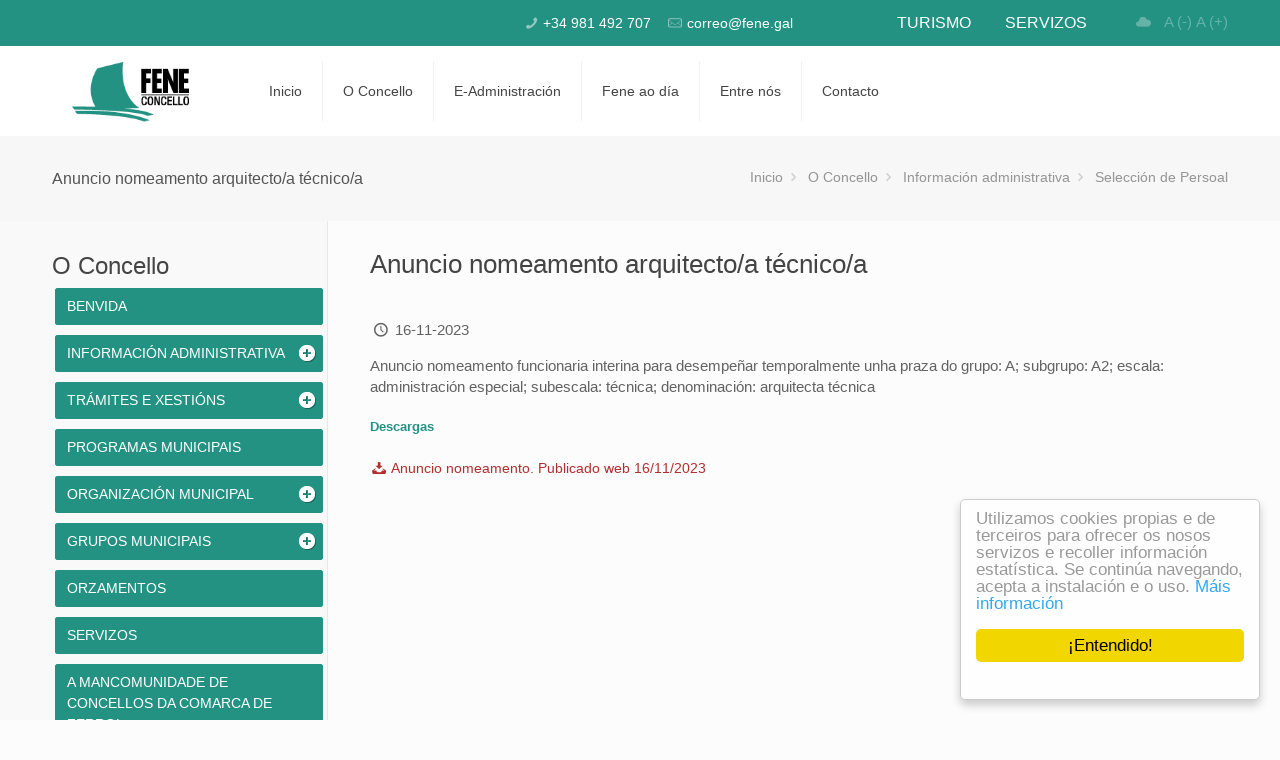

--- FILE ---
content_type: text/html
request_url: https://fene.gal/portal-cidadan/noticia/gl/7640
body_size: 7481
content:
															
															
															
															
															
															
															
															
															
															
															
															
															
															
															
															
															
															
															
															
															
<!DOCTYPE html>
<!--[if lt IE 7]><html class="no-js lt-ie10 lt-ie9 lt-ie8 lt-ie7 "> <![endif]-->
<!--[if IE 7]><html class="no-js lt-ie10 lt-ie9 lt-ie8"> <![endif]-->
<!--[if IE 8]><html class="no-js lt-ie10 lt-ie9"> <![endif]-->
<!--[if IE 9]><html class="no-js lt-ie10"> <![endif]-->
<!--[if gt IE 8]><!-->
<html class="no-js">
<!--<![endif]-->

<head>

    <!-- Basic Page Needs -->
    <meta charset="iso-8859-1">
    	<!-- Page Title -->
			<title>Anuncio nomeamento arquitecto/a técnico/a. Selección de Persoal · Concello de Fene</title>
		    	<meta name="title" content="Anuncio nomeamento arquitecto/a técnico/a." />
        <meta property="og:image" content="http://fene.gal" />
    	
            	<meta name="description" content="" />
		
    <meta name="keywords"               				content=""/>
    <meta name="classification"      				content="Concello de Fene, A Coruña, Galicia"/>
    <meta name="DC.Subject"             				content="Concello de Fene, A Coruña, Galicia"/>
    <meta name="DC.Title"               				content="Oefrtas e Selecci&oacute;n de Persoal para o Concello de Fene.<br>"/>
    <meta name="Author"                 				content="Abertal Networks"/>
    <meta name="copyright"              				content="2026. Fene cidadán."/>
    <meta name="revisit"                content="15 days"/>
    
	       <!-- Mobile Specific Metas -->
    <meta name="viewport" content="width=device-width, initial-scale=1, maximum-scale=1">

    <!-- Favicons -->
    <link rel="shortcut icon" href="../../../../content_pcidadan/hosting/images/favicon.ico">

    <!-- FONTS -->
    <!--<link rel='stylesheet' id='Roboto-css' href='http://fonts.googleapis.com/css?family=Roboto:100,300,400,400italic,700'>
    <link rel='stylesheet' id='Droid+Serif-css' href='http://fonts.googleapis.com/css?family=Droid+Serif'>
    <link rel='stylesheet' id='Patua+One-css' href='http://fonts.googleapis.com/css?family=Patua+One:100,300,400,400italic,700'>-->
    <link rel='stylesheet' id='Roboto-css' href='http://fonts.googleapis.com/css?family=Roboto%3A100%2C300%2C400%2C400italic%2C700&amp;ver=4' type='text/css' media='all' />
	<link rel='stylesheet' id='Patua+One-css' href='http://fonts.googleapis.com/css?family=Patua+One%3A100%2C300%2C400%2C400italic%2C700&amp;ver=4' type='text/css' media='all' />

	<link rel='stylesheet' id='Lato-css' href='http://fonts.googleapis.com/css?family=Lato%3A100%2C300%2C400italic%2C600%2C700%2C900&amp;ver=4.3.1' type='text/css' media='all' />
	<link rel='stylesheet' id='Josefin+Sans-css' href='http://fonts.googleapis.com/css?family=Josefin+Sans%3A100%2C300%2C400italic%2C600%2C700%2C900&amp;ver=4.3.1' type='text/css' media='all' />

    <!-- CSS -->
    <link rel='stylesheet' id='global-css' href='../../../../css_pcidadan/global.css?v=1.1'>
    <link rel='stylesheet' id='structure-css' href='../../../../content_pcidadan/hosting/css/structure.css'>
    <link rel='stylesheet' id='local-css' href='../../../../content_pcidadan/hosting/css/hosting.css'>
    <link rel='stylesheet' id='custom-css' href='../../../../content_pcidadan/hosting/css/custom.css'>

    <!-- Revolution Slider -->
    <link rel="stylesheet" href="../../../../plugins_pcidadan/rs-plugin/css/settings.css">
    	<script type="text/javascript">
        /*var fontSize = 1;
        
        // funcion para aumentar la fuente
        function zoomIn() {
            fontSize += 0.1;
            document.body.style.fontSize = fontSize + "em";
        }

        // funcion para disminuir la fuente
        function zoomOut() {
            fontSize -= 0.1;
            document.body.style.fontSize = fontSize + "em";
        }*/
        var min=15;
		var max=30;
		function increaseFontSize() {
		
		   var p = document.getElementsByTagName('p');
		   var h1 = document.getElementsByTagName('h1');
		   var h2 = document.getElementsByTagName('h2');
		   var h3 = document.getElementsByTagName('h3');
		   var h4 = document.getElementsByTagName('h4');
		   for(i=0;i<p.length;i++) {
		
		      if(p[i].style.fontSize) {
		         var s = parseInt(p[i].style.fontSize.replace("px",""));
		      } else {
		
		         var s = 15;
		      }
		      if(s!=max) {
		
		         s += 1;
		      }
		      p[i].style.fontSize = s+"px";
		      h1[i].style.fontSize = s+"px";
		      h2[i].style.fontSize = s+"px";
		      h3[i].style.fontSize = s+"px";
		      h4[i].style.fontSize = s+"px"
		
		   }
		}
		function decreaseFontSize() {
		   var p = document.getElementsByTagName('p');
		   var h1 = document.getElementsByTagName('h1');
		   var h2 = document.getElementsByTagName('h2');
		   var h3 = document.getElementsByTagName('h3');
		   var h4 = document.getElementsByTagName('h4');
		   for(i=0;i<p.length;i++) {
		
		      if(p[i].style.fontSize) {
		         var s = parseInt(p[i].style.fontSize.replace("px",""));
		      } else {
		
		         var s = 15;
		      }
		      if(s!=min) {
		
		         s -= 1;
		      }
		      p[i].style.fontSize = s+"px";
		      h1[i].style.fontSize = s+"px";
		      h2[i].style.fontSize = s+"px";
		      h3[i].style.fontSize = s+"px";
		      h4[i].style.fontSize = s+"px"
		      
		
		   }
		}
    </script>
</head>
	<body class="with_aside aside_left template-slider layout-full-width header-classic sticky-header sticky-white subheader-title-left">	
	
    <!-- Main Theme Wrapper -->
    <div id="Wrapper">
        <!-- Header Wrapper -->
        <div id="Header_wrapper" class="bg-parallax" data-stellar-background-ratio="0.5">
            <!-- Header -->
            <header id="Header">
                <!-- Header Top -  Info Area -->
                <div id="Action_bar">
                    <div class="container">
                    	                	<div class="column one" >
                            <!-- Header - contact info area-->
                            <ul class="contact_details"  style="margin-left:40%;">
                                <li class="phone">
                                    <i class="icon-phone"></i><a href="tel:+34 981 492 707">+34 981 492 707</a>
                                </li>
                                <li class="mail" style="margin-right:100px;">
                                    <i class="icon-mail-line"></i><a href="mailto:correo@fene.gal">correo@fene.gal</a>
                                </li>
                                <li style="margin-right:30px;">
                                    <a href="../../../turismo/index-turismo/gl" style="font-size:16px;">TURISMO</a>
                                </li>
                                <li >
                                    <a href="../../servizos/gl" style="font-size:16px;">SERVIZOS</a>
                                </li>
                                
                            </ul>
                            <!--Social info area-->
                            <ul class="social" style="float:right;">
                            	<!--<li class="youtube">
                                    <a href="" title="YouTube"><i class="icon-play"></i></a>
                                </li>-->
                                <!--<li class="facebook">
                                    <a href="" title="Facebook"><i class="icon-facebook"></i></a>
                                </li>-->
                                <!--<li class="twitter">
                                    <a href="" title="Twitter"><i class="icon-twitter"></i></a>
                                </li>-->
                                <li class="tempo">
                                    <a href="../../o-tempo/gl" title="O Tempo"><i class="icon-cloud"></i></a>
                                </li>
                                <li>
                                	<a href="javascript:decreaseFontSize();">A (-)</a> 
<a href="javascript:increaseFontSize();">A (+)</a>
                                </li>
                                <!--<li style="vertical-align:bottom;">
                                    <a href="#" title="O tempo" ><img  src="../../content_pcidadan/hosting/images/tempo.png" alt="O Tempo" width="20" /></a>
                                </li>-->
                                
                            </ul>
                        </div>	                	

	                	 
                        
                    </div>
                </div>
                <!-- Header -  Logo and Menu area -->
                <div id="Top_bar">
                    <div class="container">
                        <div class="column one">
                            <div class="top_bar_left clearfix">
                                <!-- Logo-->
                                <div class="logo">
                                    <a id="logo" href="../../index/gl" title="Fene cidadán"><img class="scale-with-grid" src="../../../../content_pcidadan/hosting/images/logo_fene.png" alt="Fene cidadán" /></a>
                                </div>
                                								<!-- Main menu-->
                                <div class="menu_wrapper">
                                    <nav id="menu">
                                        <ul id="menu-main-menu" class="menu">
                                        	
                                        	<li >
                                                <a href="../../index/gl" title="Inicio"><span>Inicio</span></a>
                                            </li> 
                                        	
                                        	<li >
                                                <a href="../../o-concello/gl" title="O Concello"><span>O Concello</span></a>
                                            </li> 
                                        	
                                        	<li >
                                                <a href="../../e-administracion/gl" title="E-Administración"><span>E-Administración</span></a>
                                            </li> 
                                        	
                                        	<li >
                                                <a href="../../fene-ao-dia/gl" title="Fene ao día"><span>Fene ao día</span></a>
                                            </li> 
                                        	
                                        	<li >
                                                <a href="../../entre-nos/gl" title="Entre nós"><span>Entre nós</span></a>
                                            </li> 
                                        	
                                        	<li >
                                                <a href="../../contacto/gl" title="Contacto"><span>Contacto</span></a>
                                            </li> 
                                            
                                        </ul>
                                    </nav><a class="responsive-menu-toggle " href="#"><i class="icon-menu"></i></a>
                                </div>                                
                            </div>
                            
                        </div>
                    </div>
                </div>
                    
            </header>
        </div>
        <!-- ../contenido/ficha_noticia.php -->		<!--Subheader area - only for certain pages -->
        <div id="Subheader">
        	<div class="container">
                    <div class="column one">
                        <h1 class="title" style="font-size:16px;">Anuncio nomeamento arquitecto/a t&eacute;cnico/a</h1>
                        <!--BreadCrumbs area-->
                        <ul class="breadcrumbs">
                            <li>
                                <a href="../../index/gl">Inicio</a><span><i class="icon-right-open"></i></span>
                            </li>
                                
                            	<li>
                                	<a href="../../o-concello/gl">O Concello</a><span><i class="icon-right-open"></i></span>
                            	</li>
                                                     	                         		
	                            		<li>Información administrativa<span><i class="icon-right-open"></i></span></li>
	                            	                         	<!--<li>
                            	Información administrativa<span><i class="icon-right-open"></i></span>
                            </li>-->
                            	                        	<li>
	                            	<a href="../../selecciondepersoal/gl">Selección de Persoal</a>
	                            	
	                            </li>
	                            
                            <!--<li>
                                Anuncio nomeamento arquitecto/a t&eacute;cnico/a                            </li>-->
                        </ul>
                    </div>
                </div>
            </div>
        </div>
        <!-- Main Content -->
        <div id="Content">
            <div class="content_wrapper clearfix">
                <div class="sections_group">
                    <div class="entry-content">
                        <div class="section flv_sections_11">
                            <div class="section_wrapper clearfix">
                                <div class="items_group clearfix" style="padding-left:30px;">
                                	<div style="clear:both;height:30px;"></div>
		                            								    	
                         				
								    	
								    		<div id="infos">
							        							                                   
					                				 <h3 style="font-size:26px;">Anuncio nomeamento arquitecto/a t&eacute;cnico/a</h3>
					                				 <div class="clearfix" style="height:10px;"></div>
					                                 					 									
					                                       <p class="post__date">   
					                                           <i class="icon-clock"></i> 16-11-2023					                                       </p>              
					                                       							                   									                                                         					                                                         
					                                                        			             
					                                                        
					                                                         
					                                                                                                    
					                                                    					                                                         					                                                         
					                                                        			             
					                                                        
					                                                                
					                                                        <p>Anuncio nomeamento funcionaria interina para desempe&ntilde;ar temporalmente unha praza do grupo: A; subgrupo: A2; escala: administraci&oacute;n especial; subescala: t&eacute;cnica; denominaci&oacute;n: arquitecta t&eacute;cnica</p>					                                                         
					                                                                                                    
					                                                        
					                                                   
					                                                                                	<div style="clear:both;height:5px;"></div>                                 
                            <h5 class="titListado"><strong>Descargas</strong></h5>
                          
                            <div class="listado_sombra">
	                            <ul class="listDescargas">
	                                	                                    <li style="list-style-type: none; margin-left:-4.8%;"><a target="_blank" href="../../../media/../media/documentos/ANUNCIO_NOMEAMENTO_FUCIONARIA_INTERINA_ARQUITECTA_TECNICA.doc.pdf" title="Descargar (Anuncio nomeamento. Publicado web 16/11/2023)"><span class="bullet"></span><i class="icon-download"></i> Anuncio nomeamento. Publicado web 16/11/2023</a></li>
	                                	                            </ul>
                            </div>
              
                                                
                                                	
                        
                                             
		
				
						
		
						
						
                        
                        
                                  
                        
                        
                                                
                                                
                                                    
					                                    	</div>
					                                     
							                							        	   
                                </div>
                            </div>
                        </div>
                    </div>
                </div>
                
                <!-- Sidebar area-->
                <div class="sidebar sidebar-1 four columns">
                    <div class="widget-area clearfix ">
                        <!-- Text Area -->
                        <aside id="text-5" class="widget widget_text">
                        	                            <h2 style="font-size:24px;">O Concello</h2>
                            <div class="textwidget">
                            	<style>
								/* Base Styles */
								#cssmenu,
								#cssmenu ul,
								#cssmenu li,
								#cssmenu a {
								  margin: 0;
								  padding: 0;
								  border: 0;
								  list-style: none;
								  margin: 0 0 10px 0;
								  padding: 0;
								  text-transform: uppercase;
								  text-decoration: none;
								  font-size: 0.9em;
								  position: relative;
								}
								
								#cssmenu {
								
								  padding: 3px;
								
								}
								#cssmenu > ul > li {
								  margin: 0 0 2px 0;
								}
								#cssmenu > ul > li:last-child {
								  margin: 0;
								}
								#cssmenu > ul > li > a {
								  font-size: 14px;
								  display: block;
								  color: #ffffff;
								  background: #239283;
								  background: -moz-linear-gradient(#239283 0%, #239283 100%);
								  background: -webkit-gradient(linear, left top, left bottom, color-stop(0%, #239283), color-stop(100%, #239283));
								  background: -webkit-linear-gradient(#239283 0%, #239283 100%);
								  background: linear-gradient(#239283 0%, #239283 100%);
								  border: 1px solid #239283;
								  -webkit-border-radius: 2px;
								  -moz-border-radius: 2px;
								  border-radius: 2px;
								}
								#cssmenu > ul > li > a > span {
								  display: block;
								  border: 1px solid #239283;
								  padding: 6px 10px;
								  -webkit-border-radius: 2px;
								  -moz-border-radius: 2px;
								  border-radius: 2px;
								  /*font-weight: bold;*/
								  text-decoration: none;
								}
								#cssmenu > ul > li > a:hover {
								  text-decoration: none;
								  
								}
								#cssmenu > ul > li.active {
								  border-bottom: none;
								}
								#cssmenu > ul > li.active > a {
								  background: #b22f30;
								  background: -moz-linear-gradient(#b22f30 0%, #b22f30 100%);
								  background: -webkit-gradient(linear, left top, left bottom, color-stop(0%, #b22f30), color-stop(100%, #b22f30));
								  background: -webkit-linear-gradient(#b22f30 0%, #b22f30 100%);
								  background: linear-gradient(#b22f30 0%, #b22f30 100%);
								  color: #fff;
								
								  text-decoration:none;
								}
								#cssmenu > ul > li.active > a span {
								  border: 1px solid #b22f30;
								}
								#cssmenu > ul > li.has-sub > a span {
								  background: url(../../../content_pcidadan/hosting/images/icon_plus.png) 98% center no-repeat;
								}
								#cssmenu > ul > li.has-sub.active > a span {
								  background: url(../../../content_pcidadan/hosting/images/icon_minus.png) 98% center no-repeat;
								}
								/* Sub menu */
								#cssmenu ul ul {
								  padding: 5px 12px;
								  display: none;
								}
								#cssmenu ul ul li {
								  padding: 3px 0;
								}
								#cssmenu ul ul a {
								  display: block;
								  color: #595959;
								  font-size: 13px;
								  font-weight: bold;
								}
								#cssmenu ul ul a:hover {
								  color: #b22f30;
								}
								
								
								
								#cssmenu ul ul ul {
								  padding: 5px 12px;
								  display: none;
								}
								#cssmenu ul ul ul li {
								  padding: 3px 0;
								}
								#cssmenu ul ul ul a {
								  display: block;
								  color: #595959;
								  font-size: 13px;
								  font-weight: bold;
								}
								#cssmenu ul ul ul a:hover {
								  color: #b22f30;
								}
								
								</style>
								<div id='cssmenu' style="margin-top:-10%;margin-bottom:-5%;">
									<ul>
									    
												<li style=" width:110%; ">
		                                        	<a href="../../benvida/gl" title="Benvida"><span>Benvida</span></a>
		                                        </li>
	                                    	
                                    	    <li class='has-sub' style=" width:110%; ">
	                                        	<a href="" title="Información administrativa"><span>Información administrativa</span></a>
	                                        	<ul>
	                                        			                                        		<li>
				                                        	<a href="../../actas-acordos/gl" title="Actas e acordos"><span>Actas e acordos</span></a>
				                                        </li>
			                                    		                                        		<li>
				                                        	<a href="../../normativa-municipal/gl" title="Normativa municipal"><span>Normativa municipal</span></a>
				                                        </li>
			                                    		                                        		<li>
				                                        	<a href="../../avisos/gl" title="Avisos"><span>Avisos</span></a>
				                                        </li>
			                                    		                                        		<li>
				                                        	<a href="../../convocatorias/gl" title="Convocatorias"><span>Convocatorias</span></a>
				                                        </li>
			                                    		                                        		<li>
				                                        	<a href="../../selecciondepersoal/gl" title="Selección de Persoal"><span>Selección de Persoal</span></a>
				                                        </li>
			                                    		                                        		<li>
				                                        	<a href="../../perfil-contratante/gl" title="Perfil de contratante"><span>Perfil de contratante</span></a>
				                                        </li>
			                                    		                                        		<li>
				                                        	<a href="../../postos-traballo/gl" title="Relación postos de traballo"><span>Relación postos de traballo</span></a>
				                                        </li>
			                                        
			                                    </ul>    
	                                        </li>
	                                    	
                                    	    <li class='has-sub' style=" width:110%; ">
	                                        	<a href="" title="Trámites e xestións"><span>Trámites e xestións</span></a>
	                                        	<ul>
	                                        			                                        		<li>
				                                        	<a href="../../xestions-municipais/gl" title="Xestións municipais"><span>Xestións municipais</span></a>
				                                        </li>
			                                    		                                        		<li>
				                                        	<a href="../../xestions-non-municipais/gl" title="Xestións non municipais"><span>Xestións non municipais</span></a>
				                                        </li>
			                                    		                                        		<li>
				                                        	<a href="../../instancias-formularios/gl" title="Instancias e formularios"><span>Instancias e formularios</span></a>
				                                        </li>
			                                        
			                                    </ul>    
	                                        </li>
	                                        
												<li style=" width:110%; ">
		                                        	<a href="../../programas-municipais/gl" title="Programas municipais"><span>Programas municipais</span></a>
		                                        </li>
	                                    	
                                    	    <li class='has-sub' style=" width:110%; ">
	                                        	<a href="" title="Organización municipal"><span>Organización municipal</span></a>
	                                        	<ul>
	                                        			                                        		<li>
				                                        	<a href="../../estrutura/gl" title="Estrutura"><span>Estrutura</span></a>
				                                        </li>
			                                    		                                        		<li>
				                                        	<a href="../../xunta-de-delegados/gl" title="Xunta de delegados"><span>Xunta de delegados</span></a>
				                                        </li>
			                                    		                                        		<li>
				                                        	<a href="../../xunta-de-portavoces/gl" title="Xunta de voceiros"><span>Xunta de voceiros</span></a>
				                                        </li>
			                                    		                                        		<li>
				                                        	<a href="../../comisions-informativas/gl" title="Comisións informativas"><span>Comisións informativas</span></a>
				                                        </li>
			                                    		                                        		<li>
				                                        	<a href="../../comisions-especiais/gl" title="Comisións especiais"><span>Comisións especiais</span></a>
				                                        </li>
			                                    		                                        		<li>
				                                        	<a href="../../goberno-municipal/gl" title="Goberno municipal"><span>Goberno municipal</span></a>
				                                        </li>
			                                    		                                        		<li>
				                                        	<a href="../../xunta-de-goberno-local/gl" title="Xunta de goberno local"><span>Xunta de goberno local</span></a>
				                                        </li>
			                                    		                                        		<li>
				                                        	<a href="../../areas-de-goberno/gl" title="Áreas de goberno"><span>Áreas de goberno</span></a>
				                                        </li>
			                                    		                                        		<li>
				                                        	<a href="../../concellerias-delegadas/gl" title="Concellerías delegadas"><span>Concellerías delegadas</span></a>
				                                        </li>
			                                    		                                        		<li>
				                                        	<a href="../../adicacions-parciais/gl" title="Adicacións parciais"><span>Adicacións parciais</span></a>
				                                        </li>
			                                    		                                        		<li>
				                                        	<a href="../../asistencia-sesions-organos-goberno/gl" title="Asignacións por asistencia efectiva ás sesións dos órganos colexiados"><span>Asignacións por asistencia efectiva ás sesións dos órganos colexiados</span></a>
				                                        </li>
			                                        
			                                    </ul>    
	                                        </li>
	                                    	
                                    	    <li class='has-sub' style=" width:110%; ">
	                                        	<a href="" title="Grupos municipais"><span>Grupos municipais</span></a>
	                                        	<ul>
	                                        			                                        		<li>
				                                        	<a href="../../corporacion-municipal/gl" title="Corporación municipal"><span>Corporación municipal</span></a>
				                                        </li>
			                                    		                                        		<li>
				                                        	<a href="../../partido-popular/gl" title="Partido Popular"><span>Partido Popular</span></a>
				                                        </li>
			                                    		                                        		<li>
				                                        	<a href="../../bloque-nacionalista-galego/gl" title="Bloque Nacionalista Galego"><span>Bloque Nacionalista Galego</span></a>
				                                        </li>
			                                    		                                        		<li>
				                                        	<a href="../../psdeg-psoe/gl" title="PSdeG-PSOE"><span>PSdeG-PSOE</span></a>
				                                        </li>
			                                    		                                        		<li>
				                                        	<a href="../../esquerda-unida/gl" title="Esquerda Unida-Izquierda Unida (EU-IU)"><span>Esquerda Unida-Izquierda Unida (EU-IU)</span></a>
				                                        </li>
			                                        
			                                    </ul>    
	                                        </li>
	                                        
												<li style=" width:110%; ">
		                                        	<a href="../../orzamentos/gl" title="Orzamentos"><span>Orzamentos</span></a>
		                                        </li>
	                                        
												<li style=" width:110%; ">
		                                        	<a href="../../servizos/gl" title="Servizos"><span>Servizos</span></a>
		                                        </li>
	                                        
												<li style=" width:110%; ">
		                                        	<a href="../../mancomunidade-concellos-comarca-ferrol/gl" title="A Mancomunidade de Concellos da Comarca de Ferrol"><span>A Mancomunidade de Concellos da Comarca de Ferrol</span></a>
		                                        </li>
	                                        
		                            </ul>
		                        </div>        
                                        	
                            </div>
                        </aside>
                                            </div>
                </div>
            </div>
        </div>
	
     
				<!-- Footer-->
            <footer id="Footer" class="clearfix">
            	
                <!-- Footer copyright-->
                <div class="footer_copy">
                    <div class="container">
                    	<div class="items_group clearfix" style="margin-top:10px;">
                                    
                                    <div class="column one-fifth column_column">
                                        <div class="column_attr ">
                                             <div class="hover_box" style="color:#ffffff;">
												<h4>O Concello</h4>
												 
													<a href="../../benvida/gl" title="Ir a Benvida" style="color:#ffffff;">- Benvida</a>
												 
													<a href="../../actas-acordos/gl" title="Ir a Información administrativa" style="color:#ffffff;">- Información administrativa</a>
												 
													<a href="../../xestions-municipais/gl" title="Ir a Trámites e xestións" style="color:#ffffff;">- Trámites e xestións</a>
												 
													<a href="../../programas-municipais/gl" title="Ir a Programas municipais" style="color:#ffffff;">- Programas municipais</a>
												 
													<a href="../../estrutura/gl" title="Ir a Organización municipal" style="color:#ffffff;">- Organización municipal</a>
												 
													<a href="../../corporacion-municipal/gl" title="Ir a Grupos municipais" style="color:#ffffff;">- Grupos municipais</a>
												 
													<a href="../../orzamentos/gl" title="Ir a Orzamentos" style="color:#ffffff;">- Orzamentos</a>
												 
													<a href="../../servizos/gl" title="Ir a Servizos" style="color:#ffffff;">- Servizos</a>
												 
													<a href="../../mancomunidade-concellos-comarca-ferrol/gl" title="Ir a A Mancomunidade de Concellos da Comarca de Ferrol" style="color:#ffffff;">- A Mancomunidade de Concellos da Comarca de Ferrol</a>
																							</div>
                                        </div>
                                    </div>
                                    
                                    <div class="column one-fifth column_column">
                                        <div class="column_attr ">
                                    		<div class="hover_box" style="color:#ffffff;">
												<h4>E-Administración</h4>
												 
													<a href="https://sede.fene.gal/gl" title="Ir a Sede electrónica" style="color:#ffffff;">- Sede electrónica</a>
												 
													<a href="../../facturacion-electronica/gl" title="Ir a Facturación electrónica. Face" style="color:#ffffff;">- Facturación electrónica. Face</a>
												 
													<a href="../../notificacions-telematicas/gl" title="Ir a Notificacións telemáticas " style="color:#ffffff;">- Notificacións telemáticas </a>
												 
													<a href="../../perfil-contratante/gl" title="Ir a Perfil de contratante" style="color:#ffffff;">- Perfil de contratante</a>
												 
													<a href="https://sede.fene.gal/gl/portal_transparencia/" title="Ir a Transparencia" style="color:#ffffff;">- Transparencia</a>
												 
													<a href="../../http://www.fene.gal/control/index.php?" title="Ir a Intranet local" style="color:#ffffff;">- Intranet local</a>
																							</div>
                                        </div>
                                    </div>
                                    
                                    <div class="column one-fifth column_column">
                                        <div class="column_attr ">
                                    		<div class="hover_box" style="color:#ffffff;">
												<h4>Fene ao día</h4>
													
														<a href="../../novas/gl" title="Ir a Novas" style="color:#ffffff;">- Novas</a>
														
													
														<a href="../../axenda-municipal/gl" title="Ir a Axenda municipal" style="color:#ffffff;">- Axenda municipal</a>
														
													
														<a href="../../galeria-de-imaxes/gl" title="Ir a Galería de imaxes" style="color:#ffffff;">- Galería de imaxes</a>
														
																										<a href="http://fene.abertal.info/portal-cidadan/ligazons-entre-nos/gl/60" title="Ir a Redes sociais municipais" style="color:#ffffff;">- Redes sociais municipais</a>
														
																							</div>
                                        </div>
                                    </div>
                                    
                                    <div class="column one-fifth column_column">
                                        <div class="column_attr ">
                                    		<div class="hover_box" style="color:#ffffff;">
												<h4>Entre nós</h4>
												 
													<a href="../../fene-na-rede/gl" title="Ir a Fene na rede" style="color:#ffffff;">- Fene na rede</a>
												 
													<a href="../../guia-asociacions/gl" title="Ir a Guía de asociacións" style="color:#ffffff;">- Guía de asociacións</a>
												 
													<a href="../../scrd-agarimo/gl" title="Ir a Portal de asociacións" style="color:#ffffff;">- Portal de asociacións</a>
												 
													<a href="../../outros-telefonos-interese/gl" title="Ir a Outros teléfonos de interese" style="color:#ffffff;">- Outros teléfonos de interese</a>
																							</div>
                                        </div>
                                    </div>
                                    
                                    <div class="column one-fifth column_column">
                                        <div class="column_attr ">
                                    		<div class="hover_box" style="color:#ffffff;">
												<h3>Contacto</h3>
												 
													<a href="../../linha-directa-alcalde/gl" title="Ir a Liña directa coa alcaldesa" style="color:#ffffff;">- Liña directa coa alcaldesa</a>
												 
													<a href="../../avisos-incidencias/gl" title="Ir a Avisos e incidencias" style="color:#ffffff;">- Avisos e incidencias</a>
												 
													<a href="https://sede.fene.gal/sxc/gl/procedimientosytramites/tramites/Reclamacionesquejasysugerencias_N" title="Ir a Reclamacións, queixas e suxestións" style="color:#ffffff;">- Reclamacións, queixas e suxestións</a>
												 
													<a href="../../directorio-municipal/gl" title="Ir a Directorio municipal" style="color:#ffffff;">- Directorio municipal</a>
												 
													<a href="../../fene-comunica/gl" title="Ir a Fene Comunica" style="color:#ffffff;">- Fene Comunica</a>
																							</div>
                                        </div>
                                    </div>
                                    
                                </div>
                        <div class="column one" >
                            <a id="back_to_top" href="#" class="button button_left button_js"><span class="button_icon"><i class="icon-up-open-big"></i></span></a>
                            <div class="copyright">
                                &copy; 2026 Fene cidadán. Praza do alcalde Ramón José Souto González, s/n. 15500 - Fene (A Coruña). Teléfono: 981 492 707                            </div>
                            <!--Social info area-->
                            <ul class="social">
                                <!--<li class="youtube">
                                    <a href="#" title="YouTube"><i class="icon-play"></i></a>
                                </li>-->
                                <!--<li class="facebook">
                                    <a href="" title="Facebook"><i class="icon-facebook"></i></a>
                                </li>-->
                                <!--<li class="twitter">
                                    <a href="#" title="Twitter"><i class="icon-twitter"></i></a>
                                </li>-->
                                <li><a href="../../../aviso-legal/gl" title="Aviso legal">Aviso legal</a></li>
                            	<li><a href="../../../accesibilidade/gl" title="Accesibilidade">Accesibildade</a></li>
                                <li><a href="../../../creditos/gl" title="Créditos">Créditos</a></li>                            
                            </ul>
                        </div>
                    </div>
                </div>
            </footer>    
        </div>
    <!-- JS -->

    <script type="text/javascript" src="../../../../js_pcidadan/jquery-2.1.4.min.js"></script>

    <script type="text/javascript" src="../../../../js_pcidadan/mfn.menu.js"></script>
    <script type="text/javascript" src="../../../../js_pcidadan/jquery.plugins.js"></script>
    <script type="text/javascript" src="../../../../js_pcidadan/jquery.jplayer.min.js"></script>
    <script type="text/javascript" src="../../../../js_pcidadan/animations/animations.js"></script>
    <script type="text/javascript" src="../../../../js_pcidadan/scripts.js?v=1.1"></script>

    <script type="text/javascript" src="../../../../plugins_pcidadan/rs-plugin/js/jquery.themepunch.tools.min.js"></script>
    <script type="text/javascript" src="../../../../plugins_pcidadan/rs-plugin/js/jquery.themepunch.revolution.min.js"></script>
    <script type="text/javascript" src="../../../../plugins_pcidadan/rs-plugin/js/extensions/revolution.extension.video.min.js"></script>
    <script type="text/javascript" src="../../../../plugins_pcidadan/rs-plugin/js/extensions/revolution.extension.slideanims.min.js"></script>
    <script type="text/javascript" src="../../../../plugins_pcidadan/rs-plugin/js/extensions/revolution.extension.actions.min.js"></script>
    <script type="text/javascript" src="../../../../plugins_pcidadan/rs-plugin/js/extensions/revolution.extension.layeranimation.min.js"></script>
    <script type="text/javascript" src="../../../../plugins_pcidadan/rs-plugin/js/extensions/revolution.extension.kenburn.min.js"></script>
    <script type="text/javascript" src="../../../../plugins_pcidadan/rs-plugin/js/extensions/revolution.extension.navigation.min.js"></script>
    <script type="text/javascript" src="../../../../plugins_pcidadan/rs-plugin/js/extensions/revolution.extension.migration.min.js"></script>
    <script type="text/javascript" src="../../../../plugins_pcidadan/rs-plugin/js/extensions/revolution.extension.parallax.min.js"></script>
		
    <script type="text/javascript">
            var tpj = jQuery;
            tpj.noConflict();
            var revapi1;
            tpj(document).ready(function() {
                if (tpj("#rev_slider_1_2").revolution == undefined) {
                    revslider_showDoubleJqueryError("#rev_slider_1_2");
                } else {
                    revapi1 = tpj("#rev_slider_1_2").show().revolution({
                        sliderType: "standard",
                        sliderLayout: "fullwidth",
                        dottedOverlay: "none",
                        delay: 9000,
                        navigation: {
                            keyboardNavigation: "off",
                            keyboard_direction: "horizontal",
                            mouseScrollNavigation: "off",
                            onHoverStop: "on",
                            touch: {
                                touchenabled: "on",
                                swipe_threshold: 0.7,
                                swipe_min_touches: 1,
                                swipe_direction: "horizontal",
                                drag_block_vertical: false
                            },
                            arrows: {
                                style: "hesperiden",
                                enable: true,
                                hide_onmobile: false,
                                hide_onleave: false,
                                tmp: '',
                                left: {
                                    h_align: "left",
                                    v_align: "center",
                                    h_offset: 20,
                                    v_offset: 0
                                },
                                right: {
                                    h_align: "right",
                                    v_align: "center",
                                    h_offset: 20,
                                    v_offset: 0
                                }
                            }
                        },
                        gridwidth: 1180,
                        gridheight: 399,
                        lazyType: "none",
                        shadow: 0,
                        spinner: "spinner3",
                        stopLoop: "off",
                        stopAfterLoops: -1,
                        stopAtSlide: -1,
                        shuffle: "off",
                        autoHeight: "off",
                        disableProgressBar: "on",
                        hideThumbsOnMobile: "off",
                        hideSliderAtLimit: 0,
                        hideCaptionAtLimit: 0,
                        hideAllCaptionAtLilmit: 0,
                        startWithSlide: 0,
                        debugMode: false,
                        fallbacks: {
                            simplifyAll: "off",
                            nextSlideOnWindowFocus: "off",
                            disableFocusListener: "off",
                        }
                    });
                }
            });
        </script>
    	    <script>
	        jQuery(window).load(function() {
	            var retina = window.devicePixelRatio > 1 ? true : false;
	            if (retina) {
	                var retinaEl = jQuery("#logo img");
	                var retinaLogoW = retinaEl.width();
	                var retinaLogoH = retinaEl.height();
	                retinaEl.attr("src", "../../../../content_pcidadan/hosting/images/logo_fene.png").width(retinaLogoW).height(retinaLogoH)
	            }
	        });
	    </script>
	    
			<script>
  (function(i,s,o,g,r,a,m){i['GoogleAnalyticsObject']=r;i[r]=i[r]||function(){
  (i[r].q=i[r].q||[]).push(arguments)},i[r].l=1*new Date();a=s.createElement(o),
  m=s.getElementsByTagName(o)[0];a.async=1;a.src=g;m.parentNode.insertBefore(a,m)
  })(window,document,'script','https://www.google-analytics.com/analytics.js','ga');

  ga('create', 'UA-69187624-33', 'auto');
  ga('send', 'pageview');

</script>																																																																					<!-- Begin Cookie Consent plugin by Silktide - http://silktide.com/cookieconsent -->
	<script type="text/javascript">
		window.cookieconsent_options = {"message":"Utilizamos cookies propias e de terceiros para ofrecer os nosos servizos e recoller información estatística. Se continúa navegando, acepta a instalación e o uso.","dismiss":"¡Entendido!","learnMore":"Máis información","link":"../../../aviso-legal/gl","theme":"light-floating"};
	</script>
	<script type="text/javascript" src="../../../../js_pcidadan/cookieconsent.min.js"></script>
	<!--<script type="text/javascript" src="//cdnjs.cloudflare.com/ajax/libs/cookieconsent2/1.0.10/cookieconsent.min.js"></script>-->
	<!-- End Cookie Consent plugin -->
	<!-- AddThis Smart Layers BEGIN -->
        <!-- Go to http://www.addthis.com/get/smart-layers to customize -->
        <script type="text/javascript" src="//s7.addthis.com/js/300/addthis_widget.js#pubid=xa-52dfbbab2b015ae3"></script>
        <script type="text/javascript">
          addthis.layers({
            'theme' : 'transparent',
            'share' : {
                'position' : 'right',
                'offset': {'top':'180px'},
                'services': 'facebook,twitter,google_plusone_share,linkedin,pinterest_share,email,print,more' 
            }, 
          });
        </script>
        <!-- AddThis Smart Layers END -->  
</body>

</html>

--- FILE ---
content_type: text/css
request_url: https://fene.gal/css_pcidadan/global.css?v=1.1
body_size: 36044
content:
/*
|-------------------------------------------------------------------------
| Be
| Global style
| version 2.3
| http://BeantownThemes.com
| http://themeforest.net/user/BeantownThemes
|--------------------------------------------------------------------------
| 1.0 Base
| 2.0 Buttons
| 3.0 Mfn-icons
| 4.0 Shortcodes
| 5.0 Variables
| 6.0 Animation
| 7.0 jQuery ui
| 8.0 jPlayer
| 9.0 Prrettyphoto
|  10. simple style
|  11. Bootstrap elements
*/
/*
|--------------------------------------------------------------------------
|  1.0 Base
|  
|--------------------------------------------------------------------------
|
| 
|
*/
/* #Reset & Basics (Inspired by E. Meyers)
================================================== */
html,body,div,span,applet,object,iframe,h1,h2,h3,h4,h5,h6,p,blockquote,pre,a,abbr,acronym,address,big,cite,code,del,dfn,em,img,ins,kbd,q,s,samp,small,strike,strong,tt,var,b,u,i,center,ol,ul,li,fieldset,form,label,legend,table,caption,tbody,tfoot,thead,tr,th,td,article,aside,canvas,details,embed,figure,figcaption,footer,header,hgroup,menu,nav,output,ruby,section,summary,time,mark,audio,video {
    margin: 0;
    padding: 0;
    border: 0;
    font-size: 100%;
    font: inherit;
    vertical-align: baseline;
}

article,aside,details,figcaption,figure,footer,header,hgroup,menu,nav,section {
    display: block;
}

body {
    line-height: 1;
}

ol,ul {
    list-style: none;
}

blockquote,q {
    quotes: none;
}

blockquote:before,blockquote:after,q:before,q:after {
    content: '';
    content: none;
}

table {
    border-collapse: collapse;
    border-spacing: 0;
}

/* #Basic Styles
================================================== */
html {
    height: 100%;
}

body {
    -webkit-font-smoothing: antialiased;
/* Fix for webkit rendering */
    -webkit-text-size-adjust: 100%;
}

/* #Typography
================================================== */
h1 a,h2 a,h3 a,h4 a,h5 a,h6 a {
    font-weight: inherit;
}

h1 a:hover,h2 a:hover,h3 a:hover,h4 a:hover,h5 a:hover,h6 a:hover {
    text-decoration: none;
}

h1 {
    margin-bottom: 1.2em;
}

h2 {
    margin-bottom: 1.2em;
}

h3 {
    margin-bottom: 1.2em;
}

h4 {
    margin-bottom: 1.2em;
}

h5 {
    margin-bottom: 1.2em;
}

h6 {
    margin-bottom: 1.2em;
}

p {
    margin: 0 0 15px;
    font-size:1.1em;
}

em,i {
    font-style: italic;
    font-size:0.975em;
}

b,strong {
    font-weight: 700;
    font-size:0.975em;
}

big,.big {
    font-size: 110%;
    line-height: 180%;
}

dt {
    font-weight: 700;
}

/* #Links
================================================== */
a,a:visited,a:focus {
    text-decoration: none;
    outline: 0;
    
}

a:hover {
    text-decoration: underline;
}

p a,p a:visited {
    line-height: inherit;
}

/* #images_pcidadan
================================================== */
img.scale-with-grid,#Content img {
    max-width: 100%;
    height: auto;
}

.google-map img {
    max-width: none !important;
}

iframe {
    max-width: 100%;
}

/* #Buttons
================================================== */
a.tp-button {
    background: none;
    font-family: inherit !important;
    height: auto !important;
    line-height: inherit !important;
    border-radius: 0;
    -moz-border-radius: 0;
    -webkit-border-radius: 0;
    letter-spacing: 0 !important;
    text-shadow: 0 0 0 !important;
    box-shadow: 0 0 0 !important;
    font-weight: 400 !important;
    border-width: 1px !important;
}

a.button,a.tp-button,button,input[type="submit"],input[type="reset"],input[type="button"] {
    display: inline-block;
    padding: 11px 20px;
    margin-bottom: 15px;
    cursor: pointer;
    margin-right: 7px;
    border: 0;
    -webkit-border-radius: 5px;
    border-radius: 5px;
    position: relative;
    overflow: hidden;
    -webkit-box-shadow: inset 0 0 0 1px rgba(0,0,0,.03);
    box-shadow: inset 0 0 0 1px rgba(0,0,0,.03);
    background-image: url(../images_pcidadan/box_shadow_button.png);
    background-repeat: repeat-x;
}

a.button_js {
    padding: 0;
}

a.button.button_large,a.tp-button.button_large,button.button_large,input[type="submit"].button_large,input[type="reset"].button_large,input[type="button"].button_large {
    font-size: 110%;
    line-height: 110%;
}

/* Button label & icon */
a.button .button_label {
    display: block;
    float: left;
    position: relative;
    z-index: 2;
}

a.button .button_icon {
    display: block;
    float: left;
    background: rgba(0,0,0,.05);
}

a.button .button_icon i {
    color: rgba(0,0,0,.5);
}

/* Button icon left */
a.button.button_left .button_icon,a.tp-button.button_left .button_icon {
    float: left;
}

a.button.button_right .button_icon,a.tp-button.button_right .button_icon {
    float: right;
}

/* Paddings */
a.button .button_label {
    padding: 11px 20px;
}

a.button .button_icon {
    padding: 11px 13px;
}

a.button_large .button_label {
    padding: 15px 30px;
}

a.button_large .button_icon {
    padding: 15px 13px;
}

/* Hover */
@media only screen and (min-width: 768px) {
    a.button:after,a.tp-button:after,button:after,input[type="submit"]:after,input[type="reset"]:after,input[type="button"]:after {
        content: "";
        position: absolute;
        left: 0;
        top: 0;
        height: 100%;
        width: 0;
        z-index: 1;
        -webkit-transition: all .3s;
        -moz-transition: all .3s;
        transition: all .3s;
        background: rgba(0,0,0,.05);
    }

    a:hover.button,a:hover.tp-button {
        text-decoration: none;
    }

    a.button:hover:after,a.tp-button:hover:after,button:hover:after,input[type="submit"]:hover:after,input[type="reset"]:hover:after,input[type="button"]:hover:after {
        width: 100%;
    }
}

/* #Buttons stroke
================================================== */
.button-stroke a.button,.button-stroke a.tp-button,.button-stroke button,.button-stroke input[type="submit"],.button-stroke input[type="reset"],.button-stroke input[type="button"] {
    border-width: 2px;
    border-style: solid;
    -webkit-border-radius: 3px;
    border-radius: 3px;
    background-color: transparent !important;
    -webkit-box-shadow: inset 0 0 0 0;
    box-shadow: inset 0 0 0 0;
    background-image: none;
}

.button-stroke a.button:after,.button-stroke a.tp-button:after,.button-stroke button:after,.button-stroke input[type="submit"]:after,.button-stroke input[type="reset"]:after,.button-stroke input[type="button"]:after {
    display: none;
}

.button-stroke a:hover.button,.button-stroke a:hover.tp-button,.button-stroke button:hover,.button-stroke input[type="submit"]:hover,.button-stroke input[type="reset"]:hover,.button-stroke input[type="button"]:hover {
    -webkit-transition: all .3s;
    -moz-transition: all .3s;
    transition: all .3s;
    background-color: #828282;
}

.button-stroke a:hover.button.button_stroke_custom,.button-stroke a:hover.tp-button.button_stroke_custom {
    background-color: rgba(0,0,0,.05) !important;
}

/* Button icon */
.button-stroke a.button .button_icon {
    background: none;
}

.button-stroke a:hover.button .button_icon i,.button-stroke a.button.button_theme:hover .button_icon i {
    color: rgba(0,0,0,.5) !important;
}

/* Paddings */
.button-stroke a.button_left.button .button_label,.button-stroke a.button_left.button_large .button_label {
    padding-left: 0;
}

.button-stroke a.button_right.button .button_label,.button-stroke a.button_right.button_large .button_label {
    padding-right: 0;
}

.button-stroke a.button_left.button_large .button_icon {
    padding-left: 27px;
}

.button-stroke a.button_right.button_large .button_icon {
    padding-right: 27px;
}

/* Fix for odd Mozilla border & padding issues */
button::-moz-focus-inner,input::-moz-focus-inner {
    border: 0;
    padding: 0;
}

/*
|--------------------------------------------------------------------------
|  2.0 Buttons
|  
|--------------------------------------------------------------------------
|
| 
|
*/
/* Red */
a.button.button_red,a.tp-button.red {
    background-color: #e7432b;
    color: #fff;
}

.button-stroke a.button.button_red,.button-stroke a.button.button_red .button_icon i,.button-stroke a.tp-button.red {
    color: #e7432b;
    border-color: #e7432b;
}

.button-stroke a:hover.button.button_red,.button-stroke a:hover.tp-button.red {
    background-color: #e7432b !important;
    color: #fff;
}

/* Blue */
a.button.button_blue,a.tp-button.blue {
    background-color: #2e96db;
    color: #fff;
}

.button-stroke a.button.button_blue,.button-stroke a.button.button_blue .button_icon i,.button-stroke a.tp-button.blue {
    color: #2e96db;
    border-color: #2e96db;
}

.button-stroke a:hover.button.button_blue,.button-stroke a:hover.tp-button.blue {
    background-color: #2e96db !important;
    color: #fff;
}

/* Turquoise */
a.button.button_turquoise,a.tp-button.turquoise {
    background-color: #22e387;
    color: #fff;
}

.button-stroke a.button.button_turquoise,.button-stroke a.button.button_turquoise .button_icon i,.button-stroke a.tp-button.turquoise {
    color: #22e387;
    border-color: #22e387;
}

.button-stroke a:hover.button.button_turquoise,.button-stroke a:hover.tp-button.turquoise {
    background-color: #22e387 !important;
    color: #fff;
}

/* Yellow */
a.button.button_yellow,a.tp-button.yellow {
    background-color: #face43;
    color: #fff;
}

.button-stroke a.button.button_yellow,.button-stroke a.button.button_yellow .button_icon i,.button-stroke a.tp-button.yellow {
    color: #face43;
    border-color: #face43;
}

.button-stroke a:hover.button.button_yellow,.button-stroke a:hover.tp-button.yellow {
    background-color: #face43 !important;
    color: #fff;
}

/* Grey */
a.button.button_grey,a.tp-button.grey {
    background-color: #8f8f8f;
    color: #fff;
}

.button-stroke a.button.button_grey,.button-stroke a.button.button_grey .button_icon i,.button-stroke a.tp-button.grey {
    color: #8f8f8f;
    border-color: #8f8f8f;
}

.button-stroke a:hover.button.button_grey,.button-stroke a:hover.tp-button.grey {
    background-color: #8f8f8f !important;
    color: #fff;
}

/* Navy */
a.button.button_navy,a.tp-button.navy {
    background-color: #3b5982;
    color: #fff;
}

.button-stroke a.button.button_navy,.button-stroke a.button.button_navy .button_icon i,.button-stroke a.tp-button.navy {
    color: #3b5982;
    border-color: #3b5982;
}

.button-stroke a:hover.button.button_navy,.button-stroke a:hover.tp-button.navy {
    background-color: #3b5982 !important;
    color: #fff;
}

/* Orange */
a.button.button_orange,a.tp-button.orange {
    background-color: #ff8125;
    color: #fff;
}

.button-stroke a.button.button_orange,.button-stroke a.button.button_orange .button_icon i,.button-stroke a.tp-button.orange {
    color: #ff8125;
    border-color: #ff8125;
}

.button-stroke a:hover.button.button_orange,.button-stroke a:hover.tp-button.orange {
    background-color: #ff8125 !important;
    color: #fff;
}

/* Green */
a.button.button_green,a.tp-button.green {
    background-color: #88be4c;
    color: #fff;
}

.button-stroke a.button.button_green,.button-stroke a.button.button_green .button_icon i,.button-stroke a.tp-button.green {
    color: #88be4c;
    border-color: #88be4c;
}

.button-stroke a:hover.button.button_green,.button-stroke a:hover.tp-button.green {
    background-color: #88be4c !important;
    color: #fff;
}

/****************************************************/
/* Button darkgrey */
a.tp-button.darkgrey {
    background-color: transparent;
    color: #545454 !important;
    border-color: #545454;
}

a:hover.tp-button.darkgrey {
    background-color: #545454;
    color: #fff !important;
}

/* Button lightgrey */
a.tp-button.lightgrey {
    background-color: transparent;
    color: #fff;
    border-color: #fff;
}

a:hover.tp-button.lightgrey {
    background-color: #fff;
    color: #545454 !important;
}

/*
|--------------------------------------------------------------------------
|  3.0 Mfn-icons
|  
|--------------------------------------------------------------------------
|
| 
|
*/
@font-face {
    font-family: 'mfn-icons';
    src: url(fonts/mfn-icons.eot);
    src: url(fonts/mfn-icons.eot) format("embedded-opentype"),url(fonts/mfn-icons.woff) format("woff"),url(fonts/mfn-icons.ttf) format("truetype"),url(fonts/mfn-icons.svg) format("svg");
    font-weight: 400;
    font-style: normal;
}

/* Chrome hack: SVG is rendered more smooth in Windozze. 100% magic, uncomment if you need it. */
/* Note, that will break hinting! In other OS-es font will be not as sharp as it could be */
/*
@media screen and (-webkit-min-device-pixel-ratio:0) {
  @font-face {
    font-family: 'mfn-icons';
    src: url('fonts/../font/mfn-icons.svg?3416171#mfn-icons') format('svg');
  }
}
*/
[class^="icon-"]:before,[class*=" icon-"]:before {
    font-family: "mfn-icons";
    font-style: normal;
    font-weight: 400;
    speak: none;
    display: inline-block;
    text-decoration: none !important;
    width: 1em;
    margin-right: .2em;
    text-align: center;
/* opacity: .8; */
/* For safety - reset parent styles, that can break glyph codes*/
    font-variant: normal;
    text-transform: none;
/* fix buttons height, for twitter bootstrap */
    line-height: 1em;
/* Animation center compensation - margins should be symmetric */
/* remove if not needed */
    margin-left: .2em;
/* you can be more comfortable with increased icons size */
/* font-size: 120%; */
/* Uncomment for 3D effect */
/* text-shadow: 1px 1px 1px rgba(127, 127, 127, 0.3); */
}


.icon-heart-fa:before { content: '\e800'; } 
.icon-wallet-line:before { content: '\e801'; } 
.icon-comment-fa:before { content: '\e802'; } 
.icon-comment-empty-fa:before { content: '\e803'; } 
.icon-note:before { content: '\e804'; } 
.icon-note-beamed:before { content: '\e805'; } 
.icon-music:before { content: '\e806'; } 
.icon-search:before { content: '\e807'; } 
.icon-flashlight:before { content: '\e808'; } 
.icon-mail:before { content: '\e809'; } 
.icon-star:before { content: '\e80a'; } 
.icon-star-empty:before { content: '\e80b'; } 
.icon-user:before { content: '\e80c'; } 
.icon-users:before { content: '\e80d'; } 
.icon-user-add:before { content: '\e80e'; } 
.icon-video:before { content: '\e80f'; } 
.icon-picture:before { content: '\e810'; } 
.icon-camera:before { content: '\e811'; } 
.icon-layout:before { content: '\e812'; } 
.icon-menu:before { content: '\e813'; } 
.icon-check:before { content: '\e814'; } 
.icon-cancel:before { content: '\e815'; } 
.icon-cancel-circled:before { content: '\e816'; } 
.icon-cancel-squared:before { content: '\e817'; } 
.icon-plus:before { content: '\e818'; } 
.icon-plus-circled:before { content: '\e819'; } 
.icon-plus-squared:before { content: '\e81a'; } 
.icon-minus:before { content: '\e81b'; } 
.icon-minus-circled:before { content: '\e81c'; } 
.icon-minus-squared:before { content: '\e81d'; } 
.icon-help:before { content: '\e81e'; } 
.icon-help-circled:before { content: '\e81f'; } 
.icon-info:before { content: '\e820'; } 
.icon-info-circled:before { content: '\e821'; } 
.icon-back:before { content: '\e822'; } 
.icon-home:before { content: '\e823'; } 
.icon-link:before { content: '\e824'; } 
.icon-attach:before { content: '\e825'; } 
.icon-lock:before { content: '\e826'; } 
.icon-lock-open:before { content: '\e827'; } 
.icon-eye:before { content: '\e828'; } 
.icon-tag:before { content: '\e829'; }
.icon-bookmark:before { content: '\e82a'; } 
.icon-bookmarks:before { content: '\e82b'; } 
.icon-flag:before { content: '\e82c'; } 
.icon-thumbs-up:before { content: '\e82d'; } 
.icon-thumbs-down:before { content: '\e82e'; } 
.icon-download:before { content: '\e82f'; } 
.icon-upload:before { content: '\e830'; } 
.icon-upload-cloud:before { content: '\e831'; } 
.icon-reply:before { content: '\e832'; } 
.icon-reply-all:before { content: '\e833'; } 
.icon-forward:before { content: '\e834'; } 
.icon-quote:before { content: '\e835'; } 
.icon-code:before { content: '\e836'; } 
.icon-export:before { content: '\e837'; } 
.icon-pencil:before { content: '\e838'; } 
.icon-feather:before { content: '\e839'; } 
.icon-print:before { content: '\e83a'; } 
.icon-retweet:before { content: '\e83b'; } 
.icon-keyboard:before { content: '\e83c'; }
.icon-chat:before { content: '\e83d'; } 
.icon-bell:before { content: '\e83e'; } 
.icon-attention:before { content: '\e83f'; } 
.icon-alert:before { content: '\e840'; } 
.icon-vcard:before { content: '\e841'; } 
.icon-address:before { content: '\e842'; }
.icon-location:before { content: '\e843'; } 
.icon-map:before { content: '\e844'; } 
.icon-direction:before { content: '\e845'; } 
.icon-compass:before { content: '\e846'; } 
.icon-cup:before { content: '\e847'; } 
.icon-trash:before { content: '\e848'; } 
.icon-doc:before { content: '\e849'; } 
.icon-docs:before { content: '\e84a'; } 
.icon-doc-landscape:before { content: '\e84b'; } 
.icon-doc-text:before { content: '\e84c'; } 
.icon-doc-text-inv:before { content: '\e84d'; } 
.icon-newspaper:before { content: '\e84e'; } 
.icon-book-open:before { content: '\e84f'; } 
.icon-book:before { content: '\e850'; } 
.icon-folder:before { content: '\e851'; } 
.icon-archive:before { content: '\e852'; } 
.icon-box:before { content: '\e853'; } 
.icon-rss:before { content: '\e854'; } 
.icon-phone:before { content: '\e855'; } 
.icon-cog:before { content: '\e856'; } 
.icon-tools:before { content: '\e857'; } 
.icon-share:before { content: '\e858'; } 
.icon-shareable:before { content: '\e859'; } 
.icon-basket:before { content: '\e85a'; } 
.icon-bag:before { content: '\e85b'; }
.icon-calendar:before { content: '\e85c'; } 
.icon-login:before { content: '\e85d'; } 
.icon-logout:before { content: '\e85e'; } 
.icon-mic:before { content: '\e85f'; } 
.icon-mute:before { content: '\e860'; } 
.icon-sound:before { content: '\e861'; } 
.icon-volume:before { content: '\e862'; } 
.icon-clock:before { content: '\e863'; } 
.icon-hourglass:before { content: '\e864'; } 
.icon-lamp:before { content: '\e865'; } 
.icon-light-down:before { content: '\e866'; } 
.icon-light-up:before { content: '\e867'; }
.icon-adjust:before { content: '\e868'; } 
.icon-block:before { content: '\e869'; } 
.icon-resize-full:before { content: '\e86a'; } 
.icon-resize-small:before { content: '\e86b'; } 
.icon-popup:before { content: '\e86c'; } 
.icon-publish:before { content: '\e86d'; }
.icon-window:before { content: '\e86e'; } 
.icon-arrow-combo:before { content: '\e86f'; } 
.icon-down-circled:before { content: '\e870'; } 
.icon-left-circled:before { content: '\e871'; } 
.icon-right-circled:before { content: '\e872'; } 
.icon-up-circled:before { content: '\e873'; } 
.icon-down-open:before { content: '\e874'; } 
.icon-left-open:before { content: '\e875'; } 
.icon-right-open:before { content: '\e876'; } 
.icon-up-open:before { content: '\e877'; } 
.icon-down-open-mini:before { content: '\e878'; } 
.icon-left-open-mini:before { content: '\e879'; } 
.icon-right-open-mini:before { content: '\e87a'; } 
.icon-up-open-mini:before { content: '\e87b'; } 
.icon-down-open-big:before { content: '\e87c'; } 
.icon-left-open-big:before { content: '\e87d'; } 
.icon-right-open-big:before { content: '\e87e'; } 
.icon-up-open-big:before { content: '\e87f'; } 
.icon-down:before { content: '\e880'; } 
.icon-left:before { content: '\e881'; } 
.icon-right:before { content: '\e882'; } 
.icon-up:before { content: '\e883'; } 
.icon-down-dir:before { content: '\e884'; } 
.icon-left-dir:before { content: '\e885'; } 
.icon-right-dir:before { content: '\e886'; } 
.icon-up-dir:before { content: '\e887'; } 
.icon-down-bold:before { content: '\e888'; } 
.icon-left-bold:before { content: '\e889'; } 
.icon-right-bold:before { content: '\e88a'; }
.icon-up-bold:before { content: '\e88b'; } 
.icon-down-thin:before { content: '\e88c'; } 
.icon-left-thin:before { content: '\e88d'; }
.icon-right-thin:before { content: '\e88e'; } 
.icon-up-thin:before { content: '\e88f'; } 
.icon-ccw:before { content: '\e890'; }
.icon-cw:before { content: '\e891'; } 
.icon-arrows-ccw:before { content: '\e892'; }
.icon-level-down:before { content: '\e893'; } 
.icon-level-up:before { content: '\e894'; } 
.icon-shuffle:before { content: '\e895'; } 
.icon-loop:before { content: '\e896'; } 
.icon-switch:before { content: '\e897'; } 
.icon-play:before { content: '\e898'; } 
.icon-stop:before { content: '\e899'; } 
.icon-pause:before { content: '\e89a'; } 
.icon-record:before { content: '\e89b'; } 
.icon-to-end:before { content: '\e89c'; } 
.icon-to-start:before { content: '\e89d'; } 
.icon-fast-forward:before { content: '\e89e'; } 
.icon-fast-backward:before { content: '\e89f'; } 
.icon-progress-0:before { content: '\e8a0'; } 
.icon-progress-1:before { content: '\e8a1'; } 
.icon-progress-2:before { content: '\e8a2'; } 
.icon-progress-3:before { content: '\e8a3'; } 
.icon-target:before { content: '\e8a4'; } 
.icon-palette:before { content: '\e8a5'; } 
.icon-heart-empty-fa:before { content: '\e8a6'; } 
.icon-list-add:before { content: '\e8a7'; } 
.icon-signal:before { content: '\e8a8'; } 
.icon-trophy:before { content: '\e8a9'; } 
.icon-battery:before { content: '\e8aa'; } 
.icon-back-in-time:before { content: '\e8ab'; } 
.icon-monitor:before { content: '\e8ac'; } 
.icon-mobile:before { content: '\e8ad'; }
.icon-network:before { content: '\e8ae'; }
.icon-cd:before { content: '\e8af'; }
.icon-inbox:before { content: '\e8b0'; }
.icon-install:before { content: '\e8b1'; }
.icon-globe:before { content: '\e8b2'; } 
.icon-cloud:before { content: '\e8b3'; } 
.icon-cloud-thunder:before { content: '\e8b4'; } 
.icon-flash:before { content: '\e8b5'; } 
.icon-moon:before { content: '\e8b6'; } 
.icon-flight:before { content: '\e8b7'; } 
.icon-paper-plane:before { content: '\e8b8'; } 
.icon-leaf:before { content: '\e8b9'; } 
.icon-lifebuoy:before { content: '\e8ba'; } 
.icon-mouse:before { content: '\e8bb'; } 
.icon-briefcase:before { content: '\e8bc'; } 
.icon-suitcase:before { content: '\e8bd'; } 
.icon-dot:before { content: '\e8be'; } 
.icon-dot-2:before { content: '\e8bf'; } 
.icon-dot-3:before { content: '\e8c0'; } 
.icon-brush:before { content: '\e8c1'; } 
.icon-magnet:before { content: '\e8c2'; } 
.icon-infinity:before { content: '\e8c3'; }
.icon-erase:before { content: '\e8c4'; } 
.icon-chart-pie:before { content: '\e8c5'; } 
.icon-chart-line:before { content: '\e8c6'; } 
.icon-chart-bar:before { content: '\e8c7'; } 
.icon-chart-area:before { content: '\e8c8'; } 
.icon-tape:before { content: '\e8c9'; } 
.icon-graduation-cap:before { content: '\e8ca'; } 
.icon-language:before { content: '\e8cb'; } 
.icon-ticket:before { content: '\e8cc'; } 
.icon-water:before { content: '\e8cd'; } 
.icon-droplet:before { content: '\e8ce'; } 
.icon-air:before { content: '\e8cf'; } 
.icon-credit-card:before { content: '\e8d0'; } 
.icon-floppy:before { content: '\e8d1'; }
.icon-clipboard:before { content: '\e8d2'; } 
.icon-megaphone:before { content: '\e8d3'; } 
.icon-database:before { content: '\e8d4'; } 
.icon-drive:before { content: '\e8d5'; } 
.icon-bucket:before { content: '\e8d6'; } 
.icon-thermometer:before { content: '\e8d7'; } 
.icon-key:before { content: '\e8d8'; } 
.icon-flow-cascade:before { content: '\e8d9'; } 
.icon-flow-branch:before { content: '\e8da'; } 
.icon-flow-tree:before { content: '\e8db'; } 
.icon-flow-line:before { content: '\e8dc'; } 
.icon-flow-parallel:before { content: '\e8dd'; } 
.icon-rocket:before { content: '\e8de'; } 
.icon-gauge:before { content: '\e8df'; } 
.icon-traffic-cone:before { content: '\e8e0'; } 
.icon-cc:before { content: '\e8e1'; }
.icon-cc-by:before { content: '\e8e2'; } 
.icon-cc-nc:before { content: '\e8e3'; }
.icon-cc-nc-eu:before { content: '\e8e4'; } 
.icon-cc-nc-jp:before { content: '\e8e5'; } 
.icon-cc-sa:before { content: '\e8e6'; } 
.icon-cc-nd:before { content: '\e8e7'; } 
.icon-cc-pd:before { content: '\e8e8'; } 
.icon-cc-zero:before { content: '\e8e9'; } 
.icon-cc-share:before { content: '\e8ea'; } 
.icon-cc-remix:before { content: '\e8eb'; } 
.icon-github:before { content: '\e8ec'; } 
.icon-github-circled:before { content: '\e8ed'; } 
.icon-flickr:before { content: '\e8ee'; } 
.icon-flickr-circled:before { content: '\e8ef'; } 
.icon-vimeo:before { content: '\e8f0'; } 
.icon-vimeo-circled:before { content: '\e8f1'; } 
.icon-twitter:before { content: '\e8f2'; } 
.icon-twitter-circled:before { content: '\e8f3'; } 
.icon-facebook:before { content: '\e8f4'; } 
.icon-facebook-circled:before { content: '\e8f5'; } 
.icon-facebook-squared:before { content: '\e8f6'; } 
.icon-gplus-circled:before { content: '\e8f8'; }
.icon-pinterest:before { content: '\e8f9'; } 
.icon-pinterest-circled:before { content: '\e8fa'; } 
.icon-tumblr:before { content: '\e8fb'; } 
.icon-tumblr-circled:before { content: '\e8fc'; } 
.icon-linkedin:before { content: '\e8fd'; } 
.icon-linkedin-circled:before { content: '\e8fe'; } 
.icon-dribbble:before { content: '\e8ff'; } 
.icon-dribbble-circled:before { content: '\e900'; } 
.icon-stumbleupon:before { content: '\e901'; } 
.icon-stumbleupon-circled:before { content: '\e902'; } 
.icon-lastfm:before { content: '\e903'; } 
.icon-lastfm-circled:before { content: '\e904'; } 
.icon-rdio:before { content: '\e905'; } 
.icon-rdio-circled:before { content: '\e906'; } 
.icon-spotify:before { content: '\e907'; } 
.icon-spotify-circled:before { content: '\e908'; } 
.icon-qq:before { content: '\e909'; } 
.icon-instagram:before { content: '\e90a'; } 
.icon-dropbox:before { content: '\e90b'; } 
.icon-evernote:before { content: '\e90c'; } 
.icon-flattr:before { content: '\e90d'; } 
.icon-skype:before { content: '\e90e'; } 
.icon-skype-circled:before { content: '\e90f'; } 
.icon-renren:before { content: '\e910'; } 
.icon-sina-weibo:before { content: '\e911'; } 
.icon-picasa:before { content: '\e913'; } 
.icon-soundcloud:before { content: '\e914'; } 
.icon-mixi:before { content: '\e915'; } 
.icon-behance:before { content: '\e916'; } 
.icon-google-circles:before { content: '\e917'; }
.icon-vkontakte:before { content: '\e918'; } 
.icon-smashing:before { content: '\e919'; } 
.icon-sweden:before { content: '\e91a'; } 
.icon-db-shape:before { content: '\e91b'; } 
.icon-logo-db:before { content: '\e91c'; } 
.icon-music-line:before { content: '\e91d'; } 
.icon-search-line:before { content: '\e91e'; } 
.icon-mail-line:before { content: '\e91f'; }
.icon-heart-line:before { content: '\e920'; } 
.icon-star-line:before { content: '\e921'; } 
.icon-user-line:before { content: '\e922'; } 
.icon-videocam-line:before { content: '\e923'; } 
.icon-camera-line:before { content: '\e924'; } 
.icon-photo-line:before { content: '\e925'; }
.icon-attach-line:before { content: '\e926'; } 
.icon-lock-line:before { content: '\e927'; } 
.icon-eye-line:before { content: '\e928'; } 
.icon-tag-line:before { content: '\e929'; } 
.icon-thumbs-up-line:before { content: '\e92a'; }
.icon-pencil-line:before { content: '\e92b'; } 
.icon-comment-line:before { content: '\e92c'; } 
.icon-location-line:before { content: '\e92d'; } 
.icon-cup-line:before { content: '\e92e'; } 
.icon-trash-line:before { content: '\e92f'; } 
.icon-doc-line:before { content: '\e930'; } 
.icon-note-line:before { content: '\e931'; } 
.icon-cog-line:before { content: '\e932'; } 
.icon-params-line:before { content: '\e933'; } 
.icon-calendar-line:before { content: '\e934'; } 
.icon-sound-line:before { content: '\e935'; } 
.icon-clock-line:before { content: '\e936'; } 
.icon-lightbulb-line:before { content: '\e937'; } 
.icon-tv-line:before { content: '\e938'; } 
.icon-desktop-line:before { content: '\e939'; } 
.icon-mobile-line:before { content: '\e93a'; } 
.icon-cd-line:before { content: '\e93b'; } 
.icon-inbox-line:before { content: '\e93c'; } 
.icon-globe-line:before { content: '\e93d'; } 
.icon-cloud-line:before { content: '\e93e'; } 
.icon-paper-plane-line:before { content: '\e93f'; } 
.icon-fire-line:before { content: '\e940'; } 
.icon-graduation-cap-line:before { content: '\e941'; } 
.icon-megaphone-line:before { content: '\e942'; } 
.icon-database-line:before { content: '\e943'; } 
.icon-key-line:before { content: '\e944'; } 
.icon-beaker-line:before { content: '\e945'; } 
.icon-truck-line:before { content: '\e946'; } 
.icon-money-line:before { content: '\e947'; } 
.icon-food-line:before { content: '\e948'; } 
.icon-shop-line:before { content: '\e949'; } 
.icon-diamond-line:before { content: '\e94a'; } 
.icon-t-shirt-line:before { content: '\e94b'; }
.icon-list:before { content: '\e94c'; } 
.icon-duckduckgo:before { content: '\e94d'; } 
.icon-aim:before { content: '\e94e'; } 
.icon-delicious:before { content: '\e94f'; } 
.icon-paypal:before { content: '\e950'; } 
.icon-android:before { content: '\e952'; } 
.icon-eventful:before { content: '\e953'; } 
.icon-smashmag:before { content: '\e954'; } 
.icon-gplus:before { content: '\e955'; } 
.icon-wikipedia:before { content: '\e956'; } 
.icon-lanyrd:before { content: '\e957'; } 
.icon-fivehundredpx:before { content: '\e95a'; } 
.icon-bitcoin:before { content: '\e95c'; } 
.icon-w3c:before { content: '\e95d'; } 
.icon-foursquare:before { content: '\e95e'; } 
.icon-html5:before { content: '\e95f'; }
.icon-ie:before { content: '\e960'; } 
.icon-call:before { content: '\e961'; } 
.icon-grooveshark:before { content: '\e962'; } 
.icon-ninetyninedesigns:before { content: '\e963'; }
.icon-forrst:before { content: '\e964'; } 
.icon-digg:before { content: '\e965'; } 
.icon-reddit:before { content: '\e967'; } 
.icon-guest:before { content: '\e968'; }
.icon-gowalla:before { content: '\e969'; } 
.icon-appstore:before { content: '\e96a'; } 
.icon-blogger:before { content: '\e96b'; } 
.icon-google:before { content: '\e970'; } 
.icon-viadeo:before { content: '\e971'; } 
.icon-instapaper:before { content: '\e972'; } 
.icon-weibo:before { content: '\e973'; } 
.icon-klout:before { content: '\e974'; } 
.icon-meetup:before { content: '\e976'; } 
.icon-vk:before { content: '\e977'; } 
.icon-plancast:before { content: '\e978'; } 
.icon-disqus:before { content: '\e979'; } 
.icon-youtube:before { content: '\e97d'; } 
.icon-windows:before { content: '\e97f'; } 
.icon-xing:before { content: '\e980'; } 
.icon-yahoo:before { content: '\e981'; }
.icon-chrome:before { content: '\e982'; }
.icon-email:before { content: '\e983'; } 
.icon-macstore:before { content: '\e984'; } 
.icon-myspace:before { content: '\e985'; } 
.icon-podcast:before { content: '\e986'; } 
.icon-amazon:before { content: '\e987'; } 
.icon-steam:before { content: '\e988'; } 
.icon-cloudapp:before { content: '\e989'; } 
.icon-ebay:before { content: '\e98b'; } 
.icon-googleplay:before { content: '\e98f'; }
.icon-itunes:before { content: '\e990'; }
.icon-plurk:before { content: '\e991'; } 
.icon-songkick:before { content: '\e992'; } 
.icon-gmail:before { content: '\e994'; } 
.icon-pinboard:before { content: '\e995'; } 
.icon-openid:before { content: '\e996'; } 
.icon-quora:before { content: '\e997'; } 
.icon-eventasaurus:before { content: '\e99a'; } 
.icon-wordpress:before { content: '\e99b'; } 
.icon-yelp:before { content: '\e99c'; } 
.icon-intensedebate:before { content: '\e99d'; } 
.icon-eventbrite:before { content: '\e99e'; }
.icon-scribd:before { content: '\e99f'; }
.icon-posterous:before { content: '\e9a0'; } 
.icon-stripe:before { content: '\e9a1'; } 
.icon-opentable:before { content: '\e9a2'; } 
.icon-cart:before { content: '\e9a3'; } 
.icon-angellist:before { content: '\e9a5'; }
.icon-dwolla:before { content: '\e9a7'; }
.icon-appnet:before { content: '\e9a8'; } 
.icon-statusnet:before { content: '\e9a9'; } 
.icon-acrobat:before { content: '\e9aa'; } 
.icon-drupal:before { content: '\e9ab'; } 
.icon-buffer:before { content: '\e9ac'; } 
.icon-pocket:before { content: '\e9ad'; } 
.icon-bitbucket:before { content: '\e9ae'; } 
.icon-lego:before { content: '\e9af'; } 
.icon-stackoverflow:before { content: '\e9b1'; } 
.icon-hackernews:before { content: '\e9b2'; } 
.icon-lkdto:before { content: '\e9b3'; }


/*
|--------------------------------------------------------------------------
|  4.0 Shortcodes
|  
|--------------------------------------------------------------------------
|
| 
|
*/
/* #Typography
==================================================================================================== */
/* Dropcaps */
.dropcap {
    display: inline-block;
    float: left;
    width: 35px;
    height: 35px;
    line-height: 35px;
    font-size: 20px;
    margin: 0 10px 5px 0;
    text-align: center;
    -webkit-border-radius: 5px;
    border-radius: 5px;
    background-image: url(../images_pcidadan/stripes/stripes_10_w.png);
}

.dropcap_circle {
    -webkit-border-radius: 100%;
    border-radius: 100%;
}

/* Highlight */
.highlight {
    padding: 1px 7px;
    -webkit-border-radius: 3px;
    border-radius: 3px;
    background-image: url(../images_pcidadan/stripes/stripes_10_w.png);
}

.highlight.highlight_image {
    padding: 0 2px 7px;
}

/* Tooltip */
.tooltip {
    display: inline;
    position: relative;
    cursor: help;
    border-bottom-width: 1px;
    border-style: dotted;
}

.tooltip:hover:after,.tooltip.hover:after {
    content: attr(data-tooltip);
    font-size: 13px;
    line-height: 18px;
    text-align: center;
    -webkit-border-radius: 5px;
    border-radius: 5px;
    padding: 5px 15px;
    width: 140px;
    position: absolute;
    left: 50%;
    bottom: 110%;
    z-index: 98;
    margin-left: -85px;
    background-image: url(../images_pcidadan/stripes/stripes_10_w.png);
}

.tooltip.tooltip-img:after {
    display: none;
}

.tooltip.tooltip-img .tooltip-content {
    display: none;
    font-size: 13px;
    line-height: 18px;
    text-align: center;
    -webkit-border-radius: 5px;
    border-radius: 5px;
    padding: 5px 15px;
    width: 300px;
    position: absolute;
    left: 50%;
    bottom: 110%;
    z-index: 98;
    margin-left: -165px;
    background-image: url(../images_pcidadan/stripes/stripes_10_w.png);
}

.wpml-languages .tooltip:hover:after,.wpml-languages .tooltip.hover:after {
    top: 40px;
    bottom: auto;
}

.wpml-languages:not(.disabled) .tooltip {
    cursor: default;
}

.wpml-languages:not(.disabled) .tooltip:hover:after,.wpml-languages:not(.disabled) .tooltip.hover:after {
    display: none !important;
}

/* Blockquote */
blockquote {
    font-size: 17px;
    line-height: 31px;
    font-family: Patua One;
    display: block;
    height: auto;
    margin: 0 0 35px 25px;
    top: 15px;
    position: relative;
    background: url(../images_pcidadan/stripes/textline.png) repeat-y;
}

blockquote:before {
    content: "";
}

blockquote:after {
    content: "";
    width: 55px;
    height: 40px;
    background: url(../images_pcidadan/blockquote.png);
    position: absolute;
    left: -25px;
    top: -15px;
}

.blockquote {
    margin-bottom: 20px;
}

.blockquote blockquote {
    margin-bottom: 25px;
}

.blockquote p.author {
    margin-left: 25px;
}

.blockquote p.author i {
    margin-right: 5px;
}

/* Alignments */
.alignleft {
    float: left;
    margin: 15px 15px 15px 0;
}

.alignright {
    float: right;
    margin: 15px 0 15px 15px;
}

.aligncenter {
    text-align: center;
    margin: 0 auto;
    display: block;
}

.aligncenter img {
    display: inline;
}

.sticky,.gallery-caption,.bypostauthor {
}

/* Image frames */
.image_frame,.wp-caption {
    border-width: 1px;
    border-style: solid;
    display: block;
    max-width: 100%;
    line-height: 0;
    -webkit-box-sizing: border-box;
    -moz-box-sizing: border-box;
    box-sizing: border-box;
}

.image_frame.inline-block {
    display: inline-block;
    max-width: 100%;
}

.image_frame .image_wrapper,.wp-caption img {
    -webkit-box-sizing: border-box;
    -moz-box-sizing: border-box;
    box-sizing: border-box;
}

.image_frame a,.wp-caption a {
    display: block;
}

.wp-caption-text {
    display: block;
    text-align: center;
    margin: 0;
    padding: 10px 0 5px;
    line-height: normal;
}

.the_content_wrapper .image_frame,.the_content_wrapper .wp-caption {
    margin-bottom: 20px;
}

.the_content_wrapper .wp-caption.alignnone,.the_content_wrapper .wp-caption.aligncenter {
    clear: both;
}

.image_frame .image_wrapper {
    position: relative;
    overflow: hidden;
}

.image_frame .image_wrapper .mask {
    position: absolute;
    left: 0;
    top: 0;
    width: 100%;
    height: 100%;
    z-index: 2;
}

.image_frame .image_wrapper img:not(.ls-l) {
    position: relative;
    top: 0;
    -webkit-transform: scaleY(1);
    -moz-transform: scaleY(1);
    -ms-transform: scaleY(1);
    -o-transform: scaleY(1);
    transform: scaleY(1);
}

.image_frame:not(.no_link) .image_wrapper img:not(.ls-l) {
    margin-bottom: -15px !important;
}

.masonry-flat .image_frame:not(.no_link) .image_wrapper img:not(.ls-l) {
    margin-bottom: 0 !important;
}

.image_frame:hover .image_wrapper img,.image_frame.hover .image_wrapper img {
    top: -15px;
}

.image_frame:hover .image_wrapper .ls-container img,.image_frame.no_link:hover .image_wrapper img {
    top: 0;
}

.image_frame .image_wrapper .mask:after {
    content: "";
    display: block;
    position: absolute;
    left: 0;
    top: 0;
    width: 100%;
    height: 100%;
    z-index: 3;
    filter: alpha(opacity=0);
    opacity: 0;
}

.image_frame:hover .image_wrapper .mask:after,.image_frame.hover .image_wrapper .mask:after {
    filter: alpha(opacity=100);
    opacity: 1;
}

.image_frame.no_link:hover .image_wrapper .mask:after {
    filter: alpha(opacity=0);
    opacity: 0;
}

.image_frame .image_wrapper .image_links {
    width: 100%;
    height: 60px;
    position: absolute;
    left: 0;
    bottom: -60px;
    z-index: 4;
    overflow: hidden;
}

.image_frame:hover .image_wrapper .image_links,.image_frame.hover .image_wrapper .image_links {
    bottom: 0;
}

.image_frame .image_wrapper .image_links a {
    display: block;
    font-size: 25px;
    line-height: 60px;
    width: 100%;
    text-align: center;
}

.image_frame .image_wrapper .image_links.double a {
    width: 50%;
    display: block;
    float: left;
}

.image_frame .image_wrapper .image_links.double a:first-child {
    -webkit-box-shadow: inset -1px 0 0 0 rgba(255,255,255,.2);
    box-shadow: inset -1px 0 0 0 rgba(255,255,255,.2);
}

.image_frame .image_wrapper .image_links.triple a {
    width: 33%;
    display: block;
    float: left;
    -webkit-box-shadow: inset -1px 0 0 0 rgba(255,255,255,.2);
    box-shadow: inset -1px 0 0 0 rgba(255,255,255,.2);
}

.image_frame .image_wrapper .image_links.triple a:last-child {
    -webkit-box-shadow: 0 0 0;
    box-shadow: 0 0 0;
    width: 34%;
}

.image_frame .image_wrapper .image_links.hover-title a {
    font-size: 15px;
    text-decoration: none;
}

.image_frame.no_border {
    border-width: 0;
}

/* Animation */
.image_frame .image_wrapper img,.image_frame .image_wrapper .mask:after,.image_frame .image_wrapper .image_links {
    -webkit-transition: all .3s ease-in-out;
    -moz-transition: all .3s ease-in-out;
    -o-transition: all .3s ease-in-out;
    transition: all .3s ease-in-out;
}

.image_frame .image_wrapper .image_links a {
    -webkit-transition: all .1s ease-in-out;
    -moz-transition: all .1s ease-in-out;
    -o-transition: all .1s ease-in-out;
    transition: all .1s ease-in-out;
}

/* Greyscale */
.greyscale .image_wrapper {
    position: relative;
    display: block;
}

.greyscale .image_wrapper .BWfade {
    z-index: 3;
}

.greyscale .image_wrapper img {
    top: 0 !important;
    margin-bottom: 0 !important;
}

.greyscale:not(.no_link) .image_wrapper img:not(.ls-l) {
    margin-bottom: 0 !important;
}

/* fix 4 too strong !important */
.greyscale .image_wrapper .mask {
    display: none;
}

/* Video */
/*  In this case, the aspect ratio is 16:9, which means that the height will be 56.25% of the width. For a video with a 4:3 aspect ratio, we set padding-bottom to 75%. */
.content_video.iframe {
    position: relative;
    padding-bottom: 56.25%;
    height: 0;
    overflow: hidden;
}

.content_video.iframe iframe {
    position: absolute;
    top: 0;
    left: 0;
    width: 100%;
    height: 100%;
}

/* Gallery */
.gallery .gallery-item {
    overflow: hidden;
    margin: 0 0 10px !important;
}

.gallery .gallery-item .gallery-icon {
    border: 0;
    width: 95%;
    overflow: hidden;
    line-height: 0;
    margin-right: 2.5% !important;
    margin-left: 2.5% !important;
    padding: 0 !important;
    position: relative;
}

.gallery .gallery-item img {
    border: 0 !important;
    line-height: 0;
    display: block;
}

.gallery.flat .gallery-item {
    margin: 0 !important;
}

.gallery.flat .gallery-item .gallery-icon {
    margin: 0 !important;
    width: 100%;
}

.gallery.flat .gallery-item .gallery-icon .image_frame {
    border-width: 0;
}

/* Divider */
hr {
    display: block;
    border: none;
    outline: none;
    height: 1px;
    width: 100%;
    margin: 0 auto 15px;
    clear: both;
}

hr,.hr_wide,.hr_zigzag,.hr_dots {
    margin: 0 auto 15px;
    clear: both;
}

hr.hr_narrow {
    width: 7%;
}

hr.no_line {
    height: 0;
}

.hr_wide {
    position: relative;
    height: 1px;
}

.hr_wide hr {
    position: absolute;
    left: -1000px;
    top: 0;
    width: 3000px;
}

.aside_left .hr_wide hr {
    left: 0;
}

.aside_right .hr_wide hr {
    right: 0;
    left: auto;
}

.hr_zigzag {
    text-align: center;
    margin-bottom: 10px;
}

.hr_zigzag i {
    font-size: 25px;
    line-height: 25px;
    margin: 0 -11px;
    display: inline-block;
}

.hr_dots {
    text-align: center;
    line-height: 0;
}

.hr_dots span {
    display: inline-block;
    width: 5px;
    height: 5px;
    overflow: hidden;
    margin: 0 5px;
    -webkit-border-radius: 5px;
    border-radius: 5px;
}

.column_divider hr,.column_divider .hr_wide,.column_divider .hr_zigzag,.column_divider .hr_dots {
    margin-bottom: 0;
}

/* Fancy divider */
.fancy-divider svg {
    display: block;
}

.fancy-divider svg:not(:root) {
    overflow: hidden;
}

/* Section styles */
.section .section-divider {
    display: block;
    width: 50px;
    height: 50px;
    position: absolute;
    left: 50%;
    margin-left: -25px;
    background-color: inherit;
    z-index: 1;
}

.section-divider.triangle.up,.section-divider.triangle.down {
    -moz-transform: rotate(45deg);
    -webkit-transform: rotate(45deg);
    -o-transform: rotate(45deg);
    -ms-transform: rotate(45deg);
    transform: rotate(45deg);
}

.section-divider.triangle.up {
    top: -25px;
}

.section-divider.triangle.down {
    bottom: -25px;
}

.section-divider.triple-triangle:after,.section-divider.triple-triangle:before {
    content: "";
    display: block;
    width: 50px;
    height: 50px;
    position: absolute;
    background-color: inherit;
    z-index: 1;
}

.section-divider.triple-triangle.up:after {
    left: -36px;
    top: 50px;
}

.section-divider.triple-triangle.up:before {
    right: -50px;
    top: -36px;
}

.section-divider.triple-triangle.down:after {
    left: -51px;
    top: 35px;
}

.section-divider.triple-triangle.down:before {
    right: -35px;
    top: -50px;
}

.section-divider.triple-triangle.up,.section-divider.triple-triangle.down {
    -moz-transform: rotate(45deg);
    -webkit-transform: rotate(45deg);
    -o-transform: rotate(45deg);
    -ms-transform: rotate(45deg);
    transform: rotate(45deg);
}

.section-divider.triple-triangle.up {
    top: -25px;
}

.section-divider.triple-triangle.down {
    bottom: -25px;
}

.section-divider.square.up,.section-divider.square.down {
    width: 70px;
    height: 70px;
    margin-left: -35px;
}

.section-divider.square.up {
    top: -25px;
}

.section-divider.square.down {
    bottom: -25px;
}

.section-divider.circle.up,.section-divider.circle.down {
    width: 70px;
    height: 70px;
    margin-left: -35px;
    -webkit-border-radius: 100%;
    border-radius: 100%;
}

.section-divider.circle.up {
    top: -25px;
}

.section-divider.circle.down {
    bottom: -25px;
}

/* Idea box */
.idea_box {
    padding: 25px 25px 25px 70px;
    position: relative;
    border-top-width: 1px;
    border-style: solid;
    background: rgba(0,0,0,.02);
    clear: both;
}

.idea_box .icon {
    font-size: 30px;
    line-height: 30px;
    position: absolute;
    left: 15px;
    top: 50%;
    margin-top: -15px;
    color: rgba(0,0,0,.15);
}

/* Google font */
.google_font {
    margin-bottom: 15px;
}

/* Popup | .popup-content */
.popup-content {
    display: none;
}

/* Single icon */
.single_icon {
    display: block;
    margin: 0 auto 15px;
}

.single_icon.icon_left {
    text-align: left;
}

.single_icon.icon_right {
    text-align: right;
}

.single_icon.icon_center {
    text-align: center;
}

/* Forms */
form,fieldset {
    margin-bottom: 0;
}

textarea {
    min-height: 60px;
}

label,legend {
    display: block;
    margin-bottom: 5px;
    font-weight: 700;
}

input[type="checkbox"] {
    display: inline;
}

input[type="date"],input[type="email"],input[type="number"],input[type="password"],input[type="search"],input[type="tel"],input[type="text"],input[type="url"],select,textarea {
    padding: 10px;
    outline: none;
    margin: 0;
    width: 230px;
    max-width: 100%;
    display: block;
    margin-bottom: 20px;
    font-size: 13px;
    border-width: 1px;
    border-style: solid;
    -webkit-box-sizing: border-box;
    -moz-box-sizing: border-box;
    box-sizing: border-box;
    -webkit-appearance: none;
    -webkit-border-radius: 0;
    border-radius: 0;
}

/* Lists */
ul {
    list-style: none outside;
}

ol {
    list-style: decimal;
}

.column_column ul,.column_column ol,.column_visual ul,.column_visual ol,.mfn-acc ul,.mfn-acc ol,.ui-tabs-panel ul,.ui-tabs-panel ol,.the_content_wrapper ul,.the_content_wrapper ol {
    margin: 0 0 15px 30px;
    font-size: 15px;
    line-height: 21px;
}

.column_column ul li,.column_visual ul li,.mfn-acc ul li,.ui-tabs-panel ul li,.the_content_wrapper ul li {
    list-style: disc outside;
}

.column_column ul li,.column_column ol li,.column_visual ul li,.column_visual ol li,.mfn-acc ul li,.mfn-acc ol li,.ui-tabs-panel ul li,.ui-tabs-panel ol li,.the_content_wrapper ul li,.the_content_wrapper ol li {
    margin-bottom: 10px;
}

.column_column ul li ul,.column_column ol li ol,.column_visual ul li ul,.column_visual ol li ol,.mfn-acc ul li ul,.mfn-acc ol li ol,.ui-tabs-panel ul li ul,.ui-tabs-panel ol li ol,.the_content_wrapper ul li ul,.the_content_wrapper ol li ol {
    margin-top: 10px;
    margin-bottom: 0;
}

ul.list_mixed,ul.list_check,ul.list_star,ul.list_idea {
    margin-left: 0;
}

ul.list_mixed li,ul.list_check li,ul.list_star li,ul.list_idea li {
    margin-bottom: 20px;
    position: relative;
    list-style: none;
    padding-left: 50px;
    margin-left: 0;
}

ul.list_mixed li:after,ul.list_check li:after,ul.list_star li:after,ul.list_idea li:after {
    content: "";
    width: 70px;
    height: 1px;
    overflow: hidden;
    background: rgba(0,0,0,.08);
    position: absolute;
    left: 0;
    bottom: -11px;
}

ul.list_mixed li:last-child:after,ul.list_check li:last-child:after,ul.list_star li:last-child:after,ul.list_idea li:last-child:after {
    display: none;
}

ul.list_check li,li.list_check {
    background: url(../images_pcidadan/icons/list_check.png) no-repeat 20px 5px;
}

ul.list_star li,li.list_star {
    background: url(../images_pcidadan/icons/list_star.png) no-repeat 20px 5px;
}

ul.list_idea li,li.list_idea {
    background: url(../images_pcidadan/icons/list_idea.png) no-repeat 20px 6px;
}

dl {
    margin: 0 0 30px;
}

dl > dt,dl > dd {
    border-width: 1px 0 0;
    border-style: solid;
    padding: 10px 0;
    margin: 0;
}

dl > dt {
    display: block;
    float: left;
    width: 100px;
    font-weight: 700;
}

dl > dd {
    margin-left: 110px;
}

dl > dd:after {
    content: "";
    clear: both;
    display: block;
}

/* Alerts */
.alert {
    margin-bottom: 30px;
    padding: 20px 55px 20px 90px;
    position: relative;
    -webkit-border-radius: 5px;
    border-radius: 5px;
}

.alert .alert_icon {
    width: 60px;
    height: 60px;
    font-size: 30px;
    line-height: 60px;
    color: rgba(0,0,0,.4);
    position: absolute;
    left: 10px;
    top: 10px;
    text-align: center;
    -webkit-border-radius: 5px;
    border-radius: 5px;
}

.alert a.close {
    position: absolute;
    right: 15px;
    top: 20px;
    font-size: 20px;
    line-height: 20px;
}

.alert a.close i {
    margin: 0 !important;
    color: rgba(0,0,0,.6);
}

.alert a:hover.close i {
    color: rgba(0,0,0,.8);
}

.alert_warning {
    background: #ffe38b;
    color: #9b812e;
}

.alert_warning .alert_icon {
    background: #fbda72;
}

.alert_warning a,.alert_warning a:hover {
    color: #645012;
}

.alert_error {
    background: #fb5455;
    color: #fff;
}

.alert_error .alert_icon {
    background: #f24143;
}

.alert_error a,.alert_error a:hover {
    color: #9f2e2e;
}

.alert_info {
    background: #3097db;
    color: #fff;
}

.alert_info .alert_icon {
    background: #1c81c4;
}

.alert_info a,.alert_info a:hover {
    color: #b1e0ff;
}

.alert_success {
    background: #a5de5c;
    color: #fff;
}

.alert_success .alert_icon {
    background: #8fc944;
}

.alert_success a,.alert_success a:hover {
    color: #5d9514;
}

/* Muffin link */
a.mfn-link {
    position: relative;
    display: inline-block;
    margin: 15px 25px;
    outline: none;
    text-decoration: none;
    text-shadow: 0 0 1px rgba(255,255,255,0.3);
    font-size: 15px;
}

a:hover.mfn-link {
    text-decoration: none;
}

/* Effect 1: Brackets */
a.mfn-link-1:before,a.mfn-link-1:after {
    display: inline-block;
    opacity: 0;
    -webkit-transition: -webkit-transform 0.3s,opacity .2s;
    -moz-transition: -moz-transform 0.3s,opacity .2s;
    transition: transform 0.3s,opacity .2s;
}

a.mfn-link-1:before {
    margin-right: 10px;
    content: '[';
    -webkit-transform: translateX(20px);
    -moz-transform: translateX(20px);
    transform: translateX(20px);
}

a.mfn-link-1:after {
    margin-left: 10px;
    content: ']';
    -webkit-transform: translateX(-20px);
    -moz-transform: translateX(-20px);
    transform: translateX(-20px);
}

a:hover.mfn-link-1:before,a:hover.mfn-link-1:after,a.hover.mfn-link-1:before,a.hover.mfn-link-1:after {
    opacity: 1;
    -webkit-transform: translateX(0px);
    -moz-transform: translateX(0px);
    transform: translateX(0px);
}

/* Effect 2: 3D rolling links */
a.mfn-link-2 {
    line-height: 44px;
    -webkit-perspective: 1000px;
    -moz-perspective: 1000px;
    perspective: 1000px;
}

a.mfn-link-2 span {
    position: relative;
    display: inline-block;
    padding: 0 14px;
    -webkit-transition: -webkit-transform .3s;
    -moz-transition: -moz-transform .3s;
    transition: transform .3s;
    -webkit-transform-origin: 50% 0;
    -moz-transform-origin: 50% 0;
    transform-origin: 50% 0;
    -webkit-transform-style: preserve-3d;
    -moz-transform-style: preserve-3d;
    transform-style: preserve-3d;
}

a.mfn-link-2 span:before {
    position: absolute;
    top: 100%;
    left: 0;
    width: 100%;
    height: 100%;
    content: attr(data-hover);
    -webkit-transition: background .3s;
    -moz-transition: background .3s;
    transition: background .3s;
    -webkit-transform: rotateX(-90deg);
    -moz-transform: rotateX(-90deg);
    transform: rotateX(-90deg);
    -webkit-transform-origin: 50% 0;
    -moz-transform-origin: 50% 0;
    transform-origin: 50% 0;
    text-align: center;
}

a:hover.mfn-link-2 span,a.hover.mfn-link-2 span {
    -webkit-transform: rotateX(90deg) translateY(-22px);
    -moz-transform: rotateX(90deg) translateY(-22px);
    transform: rotateX(90deg) translateY(-22px);
}

/* Effect 3: bottom line */
a.mfn-link-3 {
    padding: 8px 0;
}

a.mfn-link-3:after {
    position: absolute;
    top: 100%;
    left: 0;
    width: 100%;
    height: 3px;
    content: '';
    opacity: 0;
    -webkit-transition: opacity 0.3s,-webkit-transform .3s;
    -moz-transition: opacity 0.3s,-moz-transform .3s;
    transition: opacity 0.3s,transform .3s;
    -webkit-transform: translateY(10px);
    -moz-transform: translateY(10px);
    transform: translateY(10px);
}

a:hover.mfn-link-3:after,a.hover.mfn-link-3:after {
    opacity: 1;
    -webkit-transform: translateY(0px);
    -moz-transform: translateY(0px);
    transform: translateY(0px);
}

/* Effect 4: second border slides up */
a.mfn-link-4 {
    padding: 12px 10px 10px;
    text-shadow: none;
    font-weight: 700;
}

a.mfn-link-4:before,a.mfn-link-4::after {
    position: absolute;
    top: 100%;
    left: 0;
    width: 100%;
    height: 3px;
    content: '';
    -webkit-transition: -webkit-transform .3s;
    -moz-transition: -moz-transform .3s;
    transition: transform .3s;
    -webkit-transform: scale(0.85);
    -moz-transform: scale(0.85);
    transform: scale(0.85);
}

a.mfn-link-4:after {
    opacity: 0;
    -webkit-transition: top 0.3s,opacity 0.3s,-webkit-transform .3s;
    -moz-transition: top 0.3s,opacity 0.3s,-moz-transform .3s;
    transition: top 0.3s,opacity 0.3s,transform .3s;
}

a:hover.mfn-link-4:before,a:hover.mfn-link-4:after,a.hover.mfn-link-4:before,a.hover.mfn-link-4:after {
    -webkit-transform: scale(1);
    -moz-transform: scale(1);
    transform: scale(1);
}

a:hover.mfn-link-4:after,a.hover.mfn-link-4:after {
    top: 0;
    opacity: 1;
}

/* Effect 5: reveal, push out */
a.mfn-link-5 {
    overflow: hidden;
    margin: 0 15px;
    position: relative;
    z-index: 1;
}

a.mfn-link-5 span {
    display: block;
    padding: 10px 20px;
    -webkit-transition: -webkit-transform .3s;
    -moz-transition: -moz-transform .3s;
    transition: transform .3s;
}

a.mfn-link-5:before {
    position: absolute;
    top: 0;
    left: 0;
    text-align: left;
    z-index: -1;
    padding: 10px 20px;
    width: 100%;
    height: 100%;
    content: attr(data-hover);
    -webkit-transition: -webkit-transform .3s;
    -moz-transition: -moz-transform .3s;
    transition: transform .3s;
    -webkit-transform: translateX(-25%);
    -moz-transform: translateX(-25%);
    transform: translateX(-25%);
}

a:hover.mfn-link-5 span,a.hover.mfn-link-5 span {
    -webkit-transform: translateX(100%);
    -moz-transform: translateX(100%);
    transform: translateX(100%);
}

a:hover.mfn-link-5:before,a.hover.mfn-link-5:before {
    -webkit-transform: translateX(0%);
    -moz-transform: translateX(0%);
    transform: translateX(0%);
}

/* Effect 6: text fill*/
a.mfn-link-6 {
    padding: 10px 0;
    text-shadow: none;
}

a.mfn-link-6:before {
    position: absolute;
    top: 0;
    left: 0;
    overflow: hidden;
    padding: 10px 0;
    max-width: 0;
    border-bottom: 2px solid;
    content: attr(data-hover);
    -webkit-transition: max-width .5s;
    -moz-transition: max-width .5s;
    transition: max-width .5s;
}

a:hover.mfn-link-6:before,a.hover.mfn-link-6:before {
    max-width: 100%;
}

/* Effect 7: border switch */
a.mfn-link-7 {
    padding: 0 20px;
    height: 45px;
    line-height: 45px;
}

a.mfn-link-7:before,a.mfn-link-7:after {
    position: absolute;
    width: 45px;
    height: 2px;
    content: '';
    opacity: .2;
    -webkit-transition: all .3s;
    -moz-transition: all .3s;
    transition: all .3s;
    pointer-events: none;
}

a.mfn-link-7:before {
    top: 0;
    left: 0;
    -webkit-transform: rotate(90deg);
    -moz-transform: rotate(90deg);
    transform: rotate(90deg);
    -webkit-transform-origin: 0 0;
    -moz-transform-origin: 0 0;
    transform-origin: 0 0;
}

a.mfn-link-7:after {
    right: 0;
    bottom: 0;
    -webkit-transform: rotate(90deg);
    -moz-transform: rotate(90deg);
    transform: rotate(90deg);
    -webkit-transform-origin: 100% 0;
    -moz-transform-origin: 100% 0;
    transform-origin: 100% 0;
}

a:hover.mfn-link-7:before,a:hover.mfn-link-7:after,a.hover.mfn-link-7:before,a.hover.mfn-link-7:after {
    opacity: 1;
}

a:hover.mfn-link-7:before,a.hover.mfn-link-7:before {
    left: 50%;
    -webkit-transform: rotate(0deg) translateX(-50%);
    -moz-transform: rotate(0deg) translateX(-50%);
    transform: rotate(0deg) translateX(-50%);
}

a:hover.mfn-link-7:after,a.hover.mfn-link-7:after {
    right: 50%;
    -webkit-transform: rotate(0deg) translateX(50%);
    -moz-transform: rotate(0deg) translateX(50%);
    transform: rotate(0deg) translateX(50%);
}

/* Effect 8: cross */
a.mfn-link-8 {
    padding: 0 5px;
    font-weight: 700;
    -webkit-transition: color .3s;
    -moz-transition: color .3s;
    transition: color .3s;
    position: relative;
    z-index: 1;
}

a.mfn-link-8:before,a.mfn-link-8:after {
    position: absolute;
    width: 100%;
    left: 0;
    top: 50%;
    height: 2px;
    margin-top: -1px;
    content: '';
    z-index: -1;
    -webkit-transition: -webkit-transform 0.3s,opacity .3s;
    -moz-transition: -moz-transform 0.3s,opacity .3s;
    transition: transform 0.3s,opacity .3s;
    pointer-events: none;
}

a.mfn-link-8:before {
    -webkit-transform: translateY(-20px);
    -moz-transform: translateY(-20px);
    transform: translateY(-20px);
}

a.mfn-link-8:after {
    -webkit-transform: translateY(20px);
    -moz-transform: translateY(20px);
    transform: translateY(20px);
}

a:hover.mfn-link-8:before,a:hover.mfn-link-8:after,a.hover.mfn-link-8:before,a.hover.mfn-link-8:after {
    opacity: .7;
}

a:hover.mfn-link-8:before,a.hover.mfn-link-8:before {
    -webkit-transform: rotate(45deg);
    -moz-transform: rotate(45deg);
    transform: rotate(45deg);
}

a:hover.mfn-link-8:after,a.hover.mfn-link-8:after {
    -webkit-transform: rotate(-45deg);
    -moz-transform: rotate(-45deg);
    transform: rotate(-45deg);
}

/* variables */
a.mfn-link-4:before,a.mfn-link-4:after,a.mfn-link-3:after,a:hover.mfn-link-8:after,a:hover.mfn-link-8:before,a.hover.mfn-link-8:after,a.hover.mfn-link-8:before {
    background: rgba(0,0,0,0.1);
}

a.mfn-link-6 {
    border-top: 2px solid rgba(0,0,0,.05);
}

a.mfn-link.mfn-link-6 {
    color: rgba(0,0,0,.25);
}

a.mfn-link-2 span,a:hover.mfn-link-2 span:before,a.hover.mfn-link-2 span:before,a.mfn-link-5 span,a.mfn-link-5:before {
    color: #fff;
}

/* #Content blocks
==================================================================================================== */
/* Accordion & Toggle */
.accordion {
}

.accordion .accordion_wrapper {
}

.accordion .question {
    margin-bottom: 5px;
    -webkit-border-radius: 5px;
    border-radius: 5px;
    overflow: hidden;
    border-width: 1px;
    border-style: solid;
}

.accordion .question:last-child {
    margin-bottom: 0;
}

.accordion .question .title {
    padding: 14px 14px 14px 60px;
    font-size: 13px;
    font-weight: 700;
    position: relative;
    border-width: 0;
    border-style: solid;
    cursor: pointer;
    background-image: url(../images_pcidadan/bg_panel.png);
    background-repeat: repeat-x;
    background-position: left top;
}

.accordion .question .title:before {
    content: "";
    width: 49px;
    height: 100%;
    border-width: 0 1px 0 0;
    border-style: solid;
    position: absolute;
    left: 0;
    top: 0;
    z-index: 1;
}

.accordion .question .title > .acc-icon-plus,.accordion .question .title > .acc-icon-minus {
    font-size: 17px;
    line-height: 17px;
    display: block;
    position: absolute;
    left: 15px;
    top: 16px;
    width: 20px;
    height: 20px;
    text-align: center;
    color: rgba(0,0,0,.25);
}

.accordion .question .title > .acc-icon-plus:before,.accordion .question .title > .acc-icon-minus:before {
    margin: 0 !important;
}

.accordion .question .title > .acc-icon-plus {
    display: none;
}

.accordion .question .title > .acc-icon-minus {
    display: block;
}

.accordion .question .answer {
    padding: 15px 20px 20px;
    overflow: hidden;
    display: none;
    background-image: url(../images_pcidadan/box_shadow.png);
    background-repeat: repeat-x;
    background-position: left top;
}

.accordion .question .answer .wpb_content_element:last-child {
    margin-bottom: 0;
}

.accordion .question.active .title {
    border-width: 0 0 1px;
}

.accordion .question.active .title > .acc-icon-plus {
    display: block;
}

.accordion .question.active .title > .acc-icon-minus {
    display: none;
}

.accordion .question.active p:last-child {
    margin-bottom: 0;
}

/* FAQ */
.faq {
}

.faq .faq_wrapper {
}

.faq .question {
    margin-bottom: 5px;
    overflow: hidden;
    position: relative;
    background: rgba(0,0,0,.02);
}

.faq .question:before {
    content: "";
    width: 60px;
    height: 100%;
    border-width: 0 1px 0 0;
    border-style: solid;
    border-color: rgba(0,0,0,.1);
    position: absolute;
    left: 0;
    top: 0;
    z-index: 2;
}

.faq .question:after {
    content: "";
    width: 60px;
    height: 100%;
    background: rgba(0,0,0,.03);
    position: absolute;
    left: 0;
    top: 0;
    z-index: 1;
}

.faq .question:last-child {
    margin-bottom: 0;
}

.faq .question .title {
    padding: 20px 40px 20px 80px;
    font-size: 15px;
    position: relative;
    cursor: pointer;
}

.faq .question .title > .acc-icon-plus,.faq .question .title > .acc-icon-minus {
    font-size: 17px;
    line-height: 17px;
    display: block;
    position: absolute;
    right: 15px;
    top: 21px;
    width: 20px;
    height: 20px;
    text-align: center;
    color: rgba(0,0,0,.25);
}

.faq .question .title > .acc-icon-plus:before,.faq .question .title > .acc-icon-minus:before {
    margin: 0 !important;
}

.faq .question .title > .acc-icon-plus {
    display: none;
}

.faq .question .title > .acc-icon-minus {
    display: block;
}

.faq .question .title .num {
    font-weight: 700;
    position: absolute;
    left: 27px;
    top: 20px;
    font-weight: 700;
}

.faq .question .answer {
    padding: 0 20px 20px 80px;
    overflow: hidden;
    display: none;
}

.faq .question.active .title > .acc-icon-plus {
    display: block;
}

.faq .question.active .title > .acc-icon-minus {
    display: none;
}

.faq .question.active p:last-child {
    margin-bottom: 0;
}

.wpb_wrapper .faq {
    margin-bottom: 5px;
}

.wpb_wrapper .faq .question .title.wpb_toggle {
    background-position: 23px;
}

.wpb_wrapper .faq .question .answer.wpb_toggle_content {
    margin: 0;
}

.wpb_wrapper .faq .question .last_toggle_el_margin {
    margin-bottom: 0;
}

/* Table */
table {
    width: 100%;
    margin-bottom: 15px;
    border-collapse: collapse !important;
    border-spacing: 0;
    -webkit-border-radius: 5px;
    border-radius: 5px;
}

table th,table td {
    padding: 10px;
    text-align: center;
    border-width: 1px;
    border-style: solid;
    vertical-align: middle;
}

table th {
    font-weight: 700;
    background: url(../images_pcidadan/bg_panel.png) repeat-x left top;
}

table th.clear {
    border: 0;
    background: none;
}

table tr:first-child td {
    background: url(../images_pcidadan/box_shadow.png) repeat-x left top;
}

table tr:nth-child(2n) td {
    background: rgba(0,0,0,0.01);
}

/* Animation */
table tr:hover td {
    -webkit-transition: all .3s ease-in-out;
    -moz-transition: all .3s ease-in-out;
    -o-transition: all .3s ease-in-out;
    -ms-transition: all .3s ease-in-out;
    transition: all .3s ease-in-out;
}

/* table.simple */
table.simple th {
    background: none;
}

table.simple th,table.simple td {
    border-width: 0 0 1px;
}

table.simple tr:first-child td {
    background: none;
}

table.simple tr:last-child td {
    border: none;
}

table.simple tr:hover td {
    background: none;
    color: inherit;
}

/* Features list */
.feature_list {
}

.feature_list ul {
    margin: 0;
    overflow: hidden;
}

.feature_list ul li {
    margin: 0;
    list-style: none;
    width: 25%;
    float: left;
    display: block;
    padding: 10px;
    -webkit-box-sizing: border-box;
    -moz-box-sizing: border-box;
    box-sizing: border-box;
}

.feature_list ul li a {
    display: block;
}

.feature_list ul li a:hover {
    text-decoration: none;
}

.feature_list ul li .icon {
    width: 60px;
    height: 60px;
    line-height: 0;
    margin-right: 10px;
    display: table-cell;
    vertical-align: middle;
    text-align: center;
}

.feature_list ul li .icon i {
    font-size: 43px;
    line-height: 60px;
}

.feature_list ul li .icon i:before {
    margin: 0;
}

.feature_list ul li p {
    display: table-cell;
    vertical-align: middle;
    padding: 0 0 0 10px;
}

.feature_list hr {
    margin: 0;
}

/* Animation */
.feature_list ul li a {
    -webkit-transition: all .1s ease-in-out;
    -moz-transition: all .1s ease-in-out;
    -o-transition: all .1s ease-in-out;
    -ms-transition: all .1s ease-in-out;
    transition: all .1s ease-in-out;
}

/* List */
.list_item {
    display: block;
}

.list_item a {
    display: block;
}

.list_item a:hover {
    text-decoration: none;
}

.list_item .list_left {
    width: 80px;
    height: 80px;
    line-height: 80px;
    font-size: 50px;
    overflow: hidden;
    text-align: center;
    float: left;
}

.list_item .list_image {
    font-size: 0;
}

.list_item .list_left img {
    max-width: 80px !important;
    max-height: 80px !important;
    vertical-align: middle;
}

.list_item .list_left i {
}

.list_item .list_left i:before {
    margin: 0;
}

.list_item .circle {
    width: 78px;
    height: 78px;
    line-height: 78px;
    border-width: 1px;
    border-style: solid;
    font-size: 20px;
    font-weight: 700;
    overflow: hidden;
    text-align: center;
    float: left;
    -webkit-border-radius: 100%;
    border-radius: 100%;
    background-image: url(../images_pcidadan/stripes/stripes_3_b.png);
    -webkit-box-shadow: inset 0 0 5px 0 rgba(0,0,0,.08);
    box-shadow: inset 0 0 5px 0 rgba(0,0,0,.08);
}

.list_item .list_right {
    padding: 5px 0 0;
    margin-left: 100px;
    word-wrap: break-word;
}

.list_item .list_right h4 {
    margin-bottom: 7px;
}

.list_item.lists_1 .list_left {
    -webkit-border-radius: 5px;
    border-radius: 5px;
    background-image: url(../images_pcidadan/stripes/stripes_3_b.png);
    -webkit-box-shadow: inset 0 0 5px 0 rgba(0,0,0,.1);
    box-shadow: inset 0 0 5px 0 rgba(0,0,0,.1);
}

.list_item.lists_1 .list_image {
    width: 60px;
    height: 60px;
    line-height: 60px;
    padding: 10px;
    font-size: 0;
}

.list_item.lists_1 .list_left img {
    max-width: 60px !important;
    max-height: 60px !important;
}

.list_item.lists_3 .list_left {
    float: none;
    margin-bottom: 10px;
}

.list_item.lists_3 .list_icon {
    width: auto;
    text-align: left;
}

.list_item.lists_3 .list_right {
    margin-left: 0;
    padding-top: 0;
}

.list_item.lists_3 .list_right h4 {
    margin-bottom: 10px;
}

.list_item.lists_4 .list_right {
    padding-top: 21px;
}

/* Pricing boxes */
.pricing-box {
    border-width: 1px;
    border-style: solid;
    background: #fff;
}

.pricing-box .plan-header {
    text-align: center;
    padding: 20px 15px 0;
}

.pricing-box .plan-header .image {
    text-align: center;
    margin-bottom: 15px;
}

.pricing-box .plan-header h2 {
    margin: 0 0 20px;
    font-size: 30px;
    line-height: 30px;
}

.pricing-box .plan-header .price {
    margin: 0 0 20px;
}

.pricing-box .plan-header .price > span {
    font-size: 45px;
    line-height: 45px;
    font-family: Patua One;
    margin: 0 5px;
}

.pricing-box .plan-header .price sup.currency {
    font-size: 20px;
    line-height: 20px;
    top: -10px;
    font-family: Patua One;
    position: relative;
}

.pricing-box .plan-header .price sup.period {
    font-size: 15px;
    line-height: 15px;
    top: -15px;
    position: relative;
}

.pricing-box .plan-header hr {
    margin-bottom: 0;
    width: 60%;
}

.pricing-box .plan-header p.subtitle {
    padding: 20px 0 0;
    margin-bottom: 0;
}

.pricing-box .plan-inside {
    padding: 10px 30px;
    text-align: center;
}

.pricing-box .plan-inside ul {
    margin: 0;
    font-size: 100%;
    line-height: normal;
}

.pricing-box .plan-inside ul li {
    text-align: center;
    padding: 11px 10px;
    display: block;
    margin: 0;
    border-bottom: 1px solid rgba(0,0,0,0.1);
}

.pricing-box .plan-inside ul li .yes,.pricing-box .plan-inside ul li .no {
    display: inline-block;
    overflow: hidden;
    width: 10px;
    height: 10px;
    -webkit-border-radius: 5px;
    border-radius: 5px;
    background: rgba(0,0,0,.1);
}

.pricing-box .plan-inside ul li:last-child {
    border-bottom: 0;
}

.pricing-box .plan-footer {
    text-align: center;
}

.pricing-box .plan-footer a {
    margin-right: 0;
}

.pricing-box-box.pricing-box-featured {
    border-color: transparent;
}

/* Pricing table */
.pricing-box.pricing-box-label .plan-header *,.pricing-box.pricing-box-label .plan-footer {
    visibility: hidden;
}

.pricing-box-label ul li {
    font-weight: 700;
    text-align: right !important;
}

.pricing-box-label,.pricing-box-table {
    border: 0;
    background: none;
}

.pricing-box-label .plan-inside,.pricing-box-table .plan-inside {
    padding-left: 0;
    padding-right: 0;
}

.pricing-box-table.pricing-box-featured {
    background: rgba(0,0,0,.02);
    padding-left: 10px;
    padding-right: 10px;
}

/* Content slider */
.content_slider {
    padding: 0 140px 42px;
    position: relative;
}

.content_slider .caroufredsel_wrapper {
    border-width: 8px;
    border-style: solid;
    -webkit-box-sizing: border-box;
    -moz-box-sizing: border-box;
    box-sizing: border-box;
}

.content_slider ul {
    line-height: 0;
}

.content_slider ul li {
    display: block;
    float: left;
}

.content_slider a.slider_prev,.content_slider a.slider_next {
    position: absolute;
    top: 50%;
    margin: -43px 0 0;
}

.content_slider a.slider_prev {
    left: 50px;
}

.content_slider a.slider_next {
    right: 50px;
}

.content_slider .slider_pagination {
    position: absolute;
    left: 0;
    bottom: 0;
    width: 100%;
}

.content_slider.flat {
    padding: 0 140px;
}

.content_slider.flat .caroufredsel_wrapper {
    border-width: 0;
}

.content_slider.flat a.button {
    background-color: transparent;
    background-image: none;
    box-shadow: none;
}

.content_slider.flat a.button:after {
    display: none;
}

.content_slider.flat a.button .button_icon {
    background: none;
    padding: 0;
    font-size: 50px;
    opacity: .3;
}

.content_slider.flat a:hover.button .button_icon {
    opacity: 1;
}

.content_slider.flat a.slider_prev {
    left: 50px;
}

.content_slider.flat a.slider_next {
    right: 50px;
}

.content_slider.flat .slider_pagination {
    display: none !important;
}

/* Animation */
.content_slider.flat a.button .button_icon {
    -webkit-transition: all .3s ease-in-out;
    -moz-transition: all .3s ease-in-out;
    -o-transition: all .3s ease-in-out;
    transition: all .3s ease-in-out;
}

/* Offer slider */
.offer .offer_ul {
    margin: 0 !important;
}

.offer .offer_li {
    display: block;
    float: left;
}

.offer .offer_li .image_wrapper {
    float: left;
    width: 50%;
    line-height: 0;
}

.offer .offer_li .image_wrapper img {
    float: right;
}

.offer .offer_li .desc_wrapper {
    float: left;
    width: 570px;
    margin: 30px 12px 30px 30px;
}

.offer .offer_li .desc_wrapper .title {
    margin-bottom: 30px;
    position: relative;
    min-height: 43px;
    padding-right: 160px;
}

.offer .offer_li .desc_wrapper .title h3 {
    margin: 0;
    font-size: 35px;
    line-height: 35px;
    padding-top: 3px;
}

.offer .offer_li .desc_wrapper .title h3 em {
    color: rgba(0,0,0,.1);
    font-style: normal;
}

.offer .offer_li .desc_wrapper .title a.button {
    margin: 0;
    position: absolute;
    right: 0;
    top: 0;
}

.offer a.slider_prev,.offer a.slider_next {
    background: #262626;
    margin: 0;
    position: absolute;
}

.offer a.slider_prev:after,.offer a.slider_next:after {
    background: rgba(0,0,0,.2);
}

.offer a.slider_prev .button_icon,.offer a.slider_next .button_icon {
    padding: 0;
    width: 46px;
    height: 46px;
    line-height: 46px;
    text-align: center;
}

.offer a.slider_prev .button_icon i,.offer a.slider_next .button_icon i {
    color: #fff;
}

.offer a.slider_prev {
    left: 50px;
    top: 50%;
    z-index: 2;
    margin-top: -68px;
    border-radius: 5px 5px 0 0;
    -moz-border-radius: 5px 5px 0 0;
    -webkit-border-radius: 5px 5px 0 0;
}

.offer a.slider_next {
    left: 50px;
    top: 50%;
    z-index: 2;
    margin-top: 23px;
    border-radius: 0 0 5px 5px;
    -moz-border-radius: 0 0 5px 5px;
    -webkit-border-radius: 0 0 5px 5px;
}

.offer .slider_pagination {
    display: block;
    left: 50px;
    top: 50%;
    color: #6C6C6C;
    margin-top: -23px;
    position: absolute;
    z-index: 1;
    width: 46px;
    height: 46px;
    line-height: 46px;
    text-align: center;
    font-size: 13px;
    background: #1c1c1c;
}

.offer .slider_pagination .current,.offer .slider_pagination .count {
    color: #fff;
}

/* Offer thumb */
.offer_thumb {
    position: relative;
    padding-left: 120px;
    -webkit-box-sizing: border-box;
    -moz-box-sizing: border-box;
    box-sizing: border-box;
}

.offer_thumb_ul li.offer_thumb_li {
    float: left;
    display: block;
    padding-left: 30px;
    -webkit-box-sizing: border-box;
    -moz-box-sizing: border-box;
    box-sizing: border-box;
}

.offer_thumb_ul li.offer_thumb_li .image_wrapper {
    float: right;
    width: 57%;
}

.offer_thumb_ul li.offer_thumb_li .desc_wrapper {
    float: left;
    width: 39%;
    margin-right: 4%;
    padding-top: 20px;
}

.offer_thumb_ul li.offer_thumb_li .desc_wrapper .title {
    margin-bottom: 30px;
    position: relative;
    min-height: 43px;
    padding-right: 160px;
}

.offer_thumb_ul li.offer_thumb_li .desc_wrapper .title h3 {
    margin: 0;
    font-size: 35px;
    line-height: 35px;
    padding-top: 3px;
}

.offer_thumb_ul li.offer_thumb_li .desc_wrapper .title a.button {
    margin: 0;
    position: absolute;
    right: 0;
    top: 0;
}

/* Animation */
.offer_thumb .slider_pagination a img {
    -webkit-transition: all .4s ease-in-out;
    -moz-transition: all .4s ease-in-out;
    -o-transition: all .4s ease-in-out;
    transition: all .4s ease-in-out;
}

.offer_thumb .slider_pagination a:before,.offer_thumb .slider_pagination a:after {
    -webkit-transition: all .2s ease-in-out;
    -moz-transition: all .2s ease-in-out;
    -o-transition: all .2s ease-in-out;
    transition: all .2s ease-in-out;
}

@media only screen and (min-width: 768px) {
    .offer_thumb .slider_pagination {
        position: absolute;
        left: 0;
        top: 0;
        border-width: 1px;
        border-style: solid;
    }

    .offer_thumb .slider_pagination a {
        display: block;
        margin: 0;
        width: 85px;
        height: 85px;
        line-height: 85px;
        text-align: center;
        padding: 8px;
        text-indent: 0;
        border-bottom-width: 1px;
        border-style: solid;
        border-radius: 0;
        -moz-border-radius: 0;
        -webkit-border-radius: 0;
    }

    .offer_thumb .slider_pagination a:not(.selected):hover img {
        filter: alpha(opacity=60);
        opacity: .6;
    }

    .offer_thumb .slider_pagination a.selected {
        top: 0;
    }

    .offer_thumb .slider_pagination a:last-child {
        border: 0;
    }

    .offer_thumb .slider_pagination a:before {
        content: "";
        display: block;
        width: 5px;
        height: 100%;
        right: -5px;
        top: 0;
        position: absolute;
        filter: alpha(opacity=0);
        opacity: 0;
    }

    .offer_thumb .slider_pagination a.selected:before {
        filter: alpha(opacity=100);
        opacity: 1;
    }

    .offer_thumb .slider_pagination a:after {
        content: "";
        left: auto;
        right: -9px;
        top: 50%;
        margin-top: -4px;
        width: 8px;
        height: 8px;
        filter: alpha(opacity=0);
        opacity: 0;
        border-radius: 0;
        -moz-border-radius: 0;
        -webkit-border-radius: 0;
    }

    .offer_thumb .slider_pagination a.selected:after {
        filter: alpha(opacity=100);
        opacity: 1;
    }

    .offer_thumb .slider_pagination a {
        background-color: #fff;
    }

    .offer_thumb .slider_pagination a.selected {
        background-color: #fff;
        background-image: url(../images_pcidadan/stripes/stripes_3_b.png);
    }

    .offer_thumb .slider_pagination a img {
        vertical-align: middle;
    }
}

/* Offer thumb bottom */
.offer_thumb.bottom {
    padding-left: 0;
}

.offer_thumb.bottom .offer_thumb_ul li.offer_thumb_li .image_wrapper {
    width: 48%;
    text-align: center;
}

.offer_thumb.bottom .offer_thumb_ul li.offer_thumb_li .desc_wrapper {
    margin-right: 4%;
    width: 48%;
}

.offer_thumb.bottom .slider_pagination {
    position: static;
    border: 0;
    text-align: center;
    margin-top: 50px;
}

.offer_thumb.bottom .slider_pagination a {
    display: inline-block;
    border-width: 1px 0 1px 1px;
    border-style: solid;
}

.offer_thumb.bottom .slider_pagination a:last-child {
    border-right-width: 1px;
    border-style: solid;
}

.offer_thumb.bottom .slider_pagination a:before {
    width: 100%;
    height: 5px;
    left: 0;
    right: auto;
    top: -5px;
}

.offer_thumb.bottom .slider_pagination a:after {
    left: 50%;
    right: auto;
    top: -5px;
    margin-left: -4px;
}

/* Latest news */
.Latest_news ul {
    margin: 0;
    font-size: 100%;
    line-height: normal;
}

.Latest_news ul li {
    margin: 0 0 15px;
    list-style: none;
    position: relative;
    overflow: hidden;
}

.Latest_news ul li .photo {
    width: 30%;
    border-right-width: 3px;
    border-style: solid;
    float: left;
    line-height: 0;
}

.Latest_news ul li .desc {
    width: 100%;
    padding: 3px 12px;
    -webkit-box-sizing: border-box;
    -moz-box-sizing: border-box;
    box-sizing: border-box;
}

.Latest_news ul li .desc h5 {
    margin: 0 0 9px;
}

.Latest_news ul li.has-post-thumbnail .desc {
    margin-left: 30%;
    width: 70%;
}

.Latest_news ul li .desc_footer {
    overflow: hidden;
    border-top-width: 1px;
    border-style: solid;
    padding-top: 8px;
    color: #a8a8a8;
}

.Latest_news ul li .desc_footer .date {
    float: left;
    margin-right: 5px;
}

.Latest_news ul li .desc_footer .button-love {
    float: left;
    margin-right: 5px;
}

.Latest_news ul li .desc_footer .button-love a.mfn-love {
    display: inline-block;
    position: relative;
    padding-left: 24px;
    margin-left: 5px;
}

.Latest_news ul li .desc_footer .button-love a.mfn-love i {
    position: absolute;
    left: 0;
    top: 0;
    font-size: 16px;
}

.Latest_news ul li .desc_footer .button-love a.mfn-love:hover {
    text-decoration: none;
}

.Latest_news ul li .desc_footer .button-love a.mfn-love i:last-child {
    opacity: 0;
    filter: alpha(opacity=0);
    -webkit-transition: all .3s ease-in-out;
    -moz-transition: all .3s ease-in-out;
    -o-transition: all .3s ease-in-out;
    -ms-transition: all .3s ease-in-out;
    transition: all .3s ease-in-out;
}

.Latest_news ul li .desc_footer .button-love a:hover.mfn-love i:last-child,.Latest_news ul li .desc_footer .button-love a.loved.mfn-love i:last-child {
    opacity: 1;
    filter: alpha(opacity=100);
}

/* #Boxes & Infographics
==================================================================================================== */
/* Icon box */
.icon_box {
    position: relative;
    padding: 10px 0;
}

.icon_box.has_border:after {
    content: "";
    display: block;
    width: 0;
    height: 100%;
    border-width: 0 1px 0 0;
    border-style: solid;
    position: absolute;
    right: -2.4%;
    top: 0;
}

.icon_box a {
    display: block;
}

.icon_box a:hover {
    text-decoration: none;
}

.icon_box .icon_wrapper {
    width: 110px;
    height: 110px;
    text-align: center;
    line-height: 110px;
    font-size: 50px;
    position: relative;
    overflow: hidden;
    margin: 0 auto 15px;
    border-width: 8px;
    border-style: solid;
    display: block;
    -webkit-border-radius: 100%;
    border-radius: 100%;
    background-image: url(../images_pcidadan/stripes/stripes_3_b.png);
}

.icon_box .icon_wrapper i {
    z-index: 2;
    position: relative;
}

.icon_box .icon_wrapper:before {
    content: "";
    display: block;
    width: 100%;
    height: 100%;
    border-width: 1px;
    border-style: solid;
    position: absolute;
    left: 0;
    top: 0;
    -webkit-border-radius: 100%;
    border-radius: 100%;
    -webkit-box-sizing: border-box;
    -moz-box-sizing: border-box;
    box-sizing: border-box;
}

.icon_box .icon_wrapper {
    background-color: #fff;
    -webkit-box-shadow: inset 0 0 7px 0 rgba(0,0,0,.08);
    box-shadow: inset 0 0 7px 0 rgba(0,0,0,.08);
}

.icon_box .image_wrapper {
    text-align: center;
    margin-bottom: 15px;
}

.icon_box .desc_wrapper {
    text-align: center;
}

/* Icon postion left */
.icon_box.icon_position_left {
    min-height: 126px;
    padding-left: 145px;
}

.icon_box.icon_position_left .icon_wrapper {
    position: absolute;
    left: 0;
    top: 10px;
    margin-bottom: 0;
}

.icon_box.icon_position_left .desc_wrapper {
    text-align: left;
    padding-top: 10px;
}

.icon_box.icon_position_left .image_wrapper {
    position: absolute;
    left: 0;
    top: 10px;
    margin-bottom: 0;
    width: 126px;
    height: 126px;
    overflow: hidden;
}

/* Animation */
.icon_box .icon_wrapper,.icon_box .icon_wrapper:before {
    -webkit-transition: background-color .3s ease-in-out;
    -moz-transition: background-color .3s ease-in-out;
    -o-transition: background-color .3s ease-in-out;
    -ms-transition: background-color .3s ease-in-out;
    transition: background-color .3s ease-in-out;
}

.icon_box .icon_wrapper {
    -webkit-transform: scaleY(1);
    -moz-transform: scaleY(1);
    -ms-transform: scaleY(1);
    -o-transform: scaleY(1);
    transform: scaleY(1);
}

.icon_box:hover .icon_wrapper {
    -webkit-transform: scale(0.93);
    -moz-transform: scale(0.93);
    -ms-transform: scale(0.93);
    -o-transform: scale(0.94);
    transform: scale(0.94);
}

/* Icon box button & mfn-link */
.icon_box a.mfn-link,.icon_box a.button {
    display: inline-block;
}

/* Article box */
.article_box {
    overflow: hidden;
}

.article_box a {
    display: block;
}

.article_box a:hover {
    text-decoration: none;
}

.article_box .photo_wrapper {
    width: 50%;
    float: left;
    line-height: 0;
}

.article_box .desc_wrapper {
    width: 50%;
    min-height: 139px;
    float: left;
    padding: 10px 15px;
    background-color: #f8f8f8;
    background-image: url(../images_pcidadan/stripes/stripes_3_b.png);
    -webkit-box-sizing: border-box;
    -moz-box-sizing: border-box;
    box-sizing: border-box;
}

.article_box .desc_wrapper p {
    margin-bottom: 10px;
    border-bottom-width: 1px;
    border-style: solid;
    padding-bottom: 7px;
}

.article_box .desc_wrapper h4 {
    margin-bottom: 5px;
}

.article_box .desc_wrapper i.icon-right-open {
    display: block;
    position: relative;
    left: -5px;
}

/* Sliding box */
.sliding_box {
    position: relative;
}

.sliding_box a {
    display: block;
}

.sliding_box a:hover {
    text-decoration: none;
}

.sliding_box .photo_wrapper {
    line-height: 0;
    position: relative;
    bottom: -15px;
    -webkit-transform: scaleY(1);
    -moz-transform: scaleY(1);
    -ms-transform: scaleY(1);
    -o-transform: scaleY(1);
    transform: scaleY(1);
}

.sliding_box .desc_wrapper {
    padding: 15px 20px;
    width: 100%;
    text-align: center;
    z-index: 2;
    position: relative;
    -webkit-box-sizing: border-box;
    -moz-box-sizing: border-box;
    box-sizing: border-box;
}

.sliding_box .desc_wrapper:after {
    content: "";
    display: block;
    position: absolute;
    left: 50%;
    top: 0;
    margin-left: -8px;
    width: 0;
    height: 0;
    border-style: solid;
    border-width: 0 8px 8px;
    border-color: transparent;
}

.sliding_box .desc_wrapper h4 {
    margin-bottom: 0;
}

/* Animation */
.sliding_box .photo_wrapper {
    -webkit-transition: all .3s ease-in-out;
    -moz-transition: all .3s ease-in-out;
    -o-transition: all .3s ease-in-out;
    -ms-transition: all .3s ease-in-out;
    transition: all .3s ease-in-out;
}

.sliding_box:hover .photo_wrapper {
    bottom: -1px;
}

.sliding_box .desc_wrapper:after {
    -webkit-transition: all .5s ease-in-out;
    -moz-transition: all .5s ease-in-out;
    -o-transition: all .5s ease-in-out;
    -ms-transition: all .5s ease-in-out;
    transition: all .5s ease-in-out;
}

.sliding_box:hover .desc_wrapper:after {
    top: -8px;
}

/* Fancy box */
.story_box {
    padding: 0 11%;
}

.story_box a,.story_box a:hover {
    display: block;
    text-decoration: none;
}

.story_box .photo_wrapper {
    line-height: 0;
    overflow: hidden;
}

.story_box .photo_wrapper img {
    display: block;
    opacity: .7;
}

.story_box .desc_wrapper {
    margin-right: 20%;
    position: relative;
    z-index: 2;
}

.story_box .desc_wrapper h3 {
    margin-left: -30px;
    margin-top: -26px;
}

.story_box .desc_wrapper hr {
    margin-left: 0;
    width: 20%;
}

.story_box:hover .desc_wrapper hr {
    width: 40%;
}

.story_box:hover .photo_wrapper img {
    display: block;
    opacity: 1;
}

.story_box.vertical {
    padding: 0 17%;
}

/* Animation */
.story_box .desc_wrapper hr,.story_box .photo_wrapper img {
    -webkit-transition: all .3s ease-in-out;
    -moz-transition: all .3s ease-in-out;
    -o-transition: all .3s ease-in-out;
    -ms-transition: all .3s ease-in-out;
    transition: all .3s ease-in-out;
}

/* Promo box */
.promo_box {
    position: relative;
}

.promo_box.has_border:after {
    content: "";
    display: block;
    width: 0;
    height: 100%;
    border-width: 0 1px 0 0;
    border-style: solid;
    position: absolute;
    right: -2.4%;
    top: 0;
}

.promo_box_wrapper {
    overflow: hidden;
}

.promo_box_wrapper .photo_wrapper {
    width: 36%;
    float: left;
    text-align: left;
    line-height: 0;
}

.promo_box_wrapper .desc_wrapper {
    width: 56%;
    margin: 0 2% 0 6%;
    float: left;
    padding-top: 10px;
}

.promo_box_wrapper .desc_wrapper .desc {
    margin-bottom: 15px;
}

.promo_box_wrapper.promo_box_right .photo_wrapper {
    float: right;
    text-align: right;
}

.promo_box_wrapper.promo_box_right .desc_wrapper {
    margin: 0 6% 0 2%;
    text-align: right;
}

.promo_box_wrapper.promo_box_right .desc_wrapper a.button {
    margin-right: 0;
}

/* Zoom box */
.zoom_box {
    position: relative;
    line-height: 0;
    overflow: hidden;
}

.zoom_box .photo img,.zoom_box .desc {
    -webkit-transition: all .3s ease-in-out;
    -moz-transition: all .3s ease-in-out;
    -o-transition: all .3s ease-in-out;
    transition: all .3s ease-in-out;
}

.zoom_box .photo img {
    -webkit-transform: scale(1);
    -moz-transform: scale(1);
    -ms-transform: scale(1);
    -o-transform: scale(1);
    transform: scale(1);
}

.zoom_box:hover .photo img {
    -webkit-transform: scale(1.15);
    -moz-transform: scale(1.15);
    -ms-transform: scale(1.15);
    -o-transform: scale(1.15);
    transform: scale(1.15);
}

.zoom_box .desc {
    background: rgba(0,0,0,.8);
    width: 100%;
    height: 100%;
    position: absolute;
    left: 0;
    top: 0;
    text-align: center;
    opacity: 0;
    -webkit-transform: scale(1.15);
    -moz-transform: scale(1.15);
    -ms-transform: scale(1.15);
    -o-transform: scale(1.15);
    transform: scale(1.15);
}

.zoom_box:hover .desc {
    opacity: 1;
    -webkit-transform: scale(1);
    -moz-transform: scale(1);
    -ms-transform: scale(1);
    -o-transform: scale(1);
    transform: scale(1);
}

.zoom_box .desc .desc_img img {
    max-width: 30% !important;
    padding-bottom: 15px;
}

.zoom_box .desc .desc_txt {
    padding: 0 40px;
    font-size: 26px;
    line-height: 30px;
    color: #fff;
}

/* Counter */
.counter {
    padding: 20px;
    background-image: url(../images_pcidadan/stripes/stripes_10_b.png);
    text-align: center;
    position: relative;
}

.counter .icon_wrapper {
    margin-bottom: 15px;
    line-height: 0;
    width: 100%;
}

.counter .icon_wrapper i:before {
    margin: 0;
}

.counter .icon_wrapper i {
    display: inline-block;
    width: 50px;
    height: 50px;
    line-height: 50px;
    font-size: 50px;
}

.counter .desc_wrapper {
}

.counter .desc_wrapper .number-wrapper {
    font-size: 50px;
    line-height: 50px;
    font-family: Patua One;
    margin-bottom: 5px;
}

.counter .desc_wrapper .title {
    font-size: 15px;
    line-height: 20px;
    margin: 0;
}

.counter.counter_horizontal {
    text-align: left;
    min-height: 75px;
}

.counter.counter_horizontal .icon_wrapper {
    width: 50px;
    height: 50px;
    position: absolute;
    left: 30px;
    top: 32px;
    margin: 0;
}

.counter.counter_horizontal .desc_wrapper {
    padding-left: 85px;
}

/* Chart box */
.chart_box {
    position: relative;
    text-align: center;
}

.chart_box:before {
    content: "";
    display: block;
    z-index: 2;
    width: 124px;
    height: 124px;
    border-width: 1px;
    border-style: solid;
    position: absolute;
    left: 50%;
    margin-left: -62px;
    top: 8px;
    -webkit-border-radius: 100%;
    border-radius: 100%;
    -webkit-box-sizing: border-box;
    -moz-box-sizing: border-box;
    box-sizing: border-box;
    background-color: #fff;
    background-image: url(../images_pcidadan/stripes/stripes_3_b.png);
}

.chart_box .chart {
    width: 140px;
    margin: 0 auto 10px;
    position: relative;
}

.chart_box .chart .icon,.chart_box .chart .image {
    width: 70px;
    height: 70px;
    line-height: 70px;
    overflow: hidden;
    position: absolute;
    left: 35px;
    top: 35px;
    z-index: 3;
    text-align: center;
}

.chart_box .chart .icon {
    font-size: 45px;
}

.chart_box .chart .icon i:before {
    margin: 0;
}

.chart_box .chart .image img {
    vertical-align: middle;
}

.chart_box .chart .num {
    position: absolute;
    left: 0;
    top: 45px;
    z-index: 3;
    width: 100%;
    font-family: Patua One;
    font-size: 50px;
    line-height: 50px;
}

.chart_box p {
    margin-bottom: 0;
}

/* Progress bars */
.progress_bars {
}

.progress_bars .bars_list {
    margin: 0;
}

.progress_bars .bars_list li {
    margin-bottom: 20px;
    list-style: none;
    overflow: hidden;
}

.progress_bars .bars_list li:last-child {
    margin-bottom: 0;
}

.progress_bars .bars_list li h6 {
    margin-bottom: 7px;
    position: relative;
    padding-right: 40px;
}

.progress_bars .bars_list li h6 .label {
    display: block;
    font-size: 11px;
    line-height: 17px;
    padding: 0 5px;
    font-weight: 400;
    position: absolute;
    right: 0;
    top: 1px;
    -webkit-border-radius: 3px;
    border-radius: 3px;
    background: rgba(0,0,0,.05);
    color: rgba(0,0,0,.35);
}

.progress_bars .bars_list li h6 .label em {
    font-style: normal;
}

.progress_bars .bars_list li .bar {
    position: relative;
    width: 100%;
    height: 20px;
    -webkit-border-radius: 3px;
    border-radius: 3px;
    overflow: hidden;
    -webkit-box-sizing: border-box;
    -moz-box-sizing: border-box;
    box-sizing: border-box;
    background: rgba(0,0,0,.02);
    -webkit-box-shadow: inset 0 0 2px 2px rgba(0,0,0,0.04);
    box-shadow: inset 0 0 2px 2px rgba(0,0,0,0.04);
}

.progress_bars .bars_list li .bar .progress {
    display: block;
    height: 20px;
    background-image: url(../images_pcidadan/progressbar.png);
    -webkit-box-shadow: inset 0 0 2px 2px rgba(0,0,0,0.04);
    box-shadow: inset 0 0 2px 2px rgba(0,0,0,0.04);
}

.progress_bars .bars_list:not(.hover) li .bar .progress {
    width: 0 !important;
}

/* Animation */
.progress_bars .bars_list.hover li .bar .progress {
    -webkit-transition: all 1.3s ease-in-out;
    -moz-transition: all 1.3s ease-in-out;
    -o-transition: all 1.3s ease-in-out;
    transition: all 1.3s ease-in-out;
}

/* Progress icons */
.progress_icons {
    margin-bottom: 12px;
    overflow: hidden;
}

.progress_icons .progress_icon {
    display: inline-block;
    margin: 0 7px 7px 0;
    width: 35px;
    height: 35px;
    line-height: 35px;
    font-size: 17px;
    color: #fff;
    text-align: center;
    -webkit-border-radius: 100%;
    border-radius: 100%;
}

.progress_icons .progress_icon:last-child {
    margin-right: 0;
}

.progress_icons .progress_icon:not(.themebg) {
    background: rgba(0,0,0,.06);
}

/* Animation */
.progress_icons .progress_icon {
    -webkit-transition: all .4s ease-in-out;
    -moz-transition: all .4s ease-in-out;
    -o-transition: all .4s ease-in-out;
    transition: all .4s ease-in-out;
}

/* Trailer box */
.trailer_box {
    text-align: center;
    position: relative;
    line-height: 0;
}

.trailer_box a {
    display: block;
}

.trailer_box a:after {
    content: "";
    display: block;
    position: absolute;
    left: 0;
    bottom: 0;
    z-index: 1;
    width: 100%;
    height: 100%;
    filter: alpha(opacity=0);
    opacity: 0;
    background: rgba(0,0,0,.15);
}

.trailer_box:hover a:after {
    filter: alpha(opacity=100);
    opacity: 100;
}

.trailer_box .desc {
    position: absolute;
    left: 0;
    bottom: 0;
    z-index: 2;
    width: 100%;
    padding: 20px 15px 35px;
    -webkit-box-sizing: border-box;
    -moz-box-sizing: border-box;
    box-sizing: border-box;
}

.trailer_box .desc h2 {
    margin: 0;
    position: relative;
    bottom: 0;
    font-size: 30px;
    line-height: 30px;
}

.trailer_box:hover .desc h2 {
    bottom: 20px;
}

.trailer_box .desc .subtitle {
    display: inline-block;
    position: relative;
    bottom: 0;
    line-height: normal;
    letter-spacing: 1px;
    padding: 4px 8px;
    text-transform: uppercase;
    margin-bottom: 15px;
    -webkit-border-radius: 3px;
    border-radius: 3px;
    background-image: url(../images_pcidadan/stripes/stripes_10_w.png);
}

.trailer_box:hover .desc .subtitle {
    bottom: 20px;
}

.trailer_box .desc .line {
    height: 1px;
    width: 0;
    margin: 0 auto;
    background: #fff;
    overflow: hidden;
    display: block;
}

.trailer_box:hover .desc .line {
    width: 60%;
}

/* Animation */
.trailer_box a:after,.trailer_box .desc .subtitle,.trailer_box .desc .line,.trailer_box .desc h2 {
    -webkit-transition: all .3s ease-in-out;
    -moz-transition: all .3s ease-in-out;
    -o-transition: all .3s ease-in-out;
    transition: all .3s ease-in-out;
}

/* Quick facts */
.quick_fact {
    text-align: center;
}

.quick_fact .number {
    font-size: 90px;
    line-height: 90px;
    font-family: Patua One;
}

.quick_fact hr {
    width: 40%;
}

/* Photo box */
.photo_box {
    text-align: center;
}

.photo_box.pb_left {
    text-align: left;
}

.photo_box.pb_right {
    text-align: right;
}

.photo_box .image_frame {
    margin-bottom: 15px;
}

.photo_box .desc {
    margin-bottom: 15px;
}

/* Flat box */
.flat_box {
}

.flat_box a,.flat_box a:hover {
    display: block;
    text-decoration: none;
}

.flat_box .photo_wrapper {
    margin-bottom: 15px;
    position: relative;
    line-height: 0;
    overflow: hidden;
}

.flat_box .photo_wrapper .icon {
    position: absolute;
    left: 0;
    top: 0;
    height: 100%;
    width: 90px;
    text-align: center;
    color: #fff;
    z-index: 2;
}

.flat_box .photo_wrapper .icon i {
    display: block;
    width: 100%;
    height: 60px;
    line-height: 60px;
    font-size: 55px;
    vertical-align: middle;
    position: absolute;
    top: 50%;
    margin-top: -30px;
}

.flat_box:hover .photo_wrapper .icon,.flat_box a:hover .photo_wrapper .icon {
    -webkit-transform: translateX(-90px);
    transform: translateX(-90px);
}

.flat_box .photo_wrapper img {
    position: relative;
    display: block;
    z-index: 1;
    -webkit-transform: translateX(15px);
    transform: translateX(15px);
}

.flat_box:hover .photo_wrapper img,.flat_box a:hover .photo_wrapper img {
    -webkit-transform: translateX(0px);
    transform: translateX(0px);
}

.flat_box .desc_wrapper {
    margin-left: 90px;
}

/* 1/4 */
@media only screen and (min-width: 960px) {
    .one-fourth .flat_box .photo_wrapper .icon {
        width: 60px;
    }

    .one-fourth .flat_box .photo_wrapper .icon i {
        height: 40px;
        line-height: 40px;
        font-size: 35px;
        margin-top: -20px;
    }

    .one-fourth .flat_box a:hover .photo_wrapper .icon {
        -webkit-transform: translateX(-60px);
        transform: translateX(-60px);
    }

    .one-fourth .flat_box .desc_wrapper {
        margin-left: 60px;
    }
}

/* Animation */
.flat_box .photo_wrapper .icon {
    -webkit-transition: all .4s ease-in-out;
    -moz-transition: all .4s ease-in-out;
    -o-transition: all .4s ease-in-out;
    transition: all .4s ease-in-out;
}

.flat_box .photo_wrapper img {
    -webkit-transition: all .4s ease-in-out;
    -moz-transition: all .4s ease-in-out;
    -o-transition: all .4s ease-in-out;
    transition: all .4s ease-in-out;
}

/* Hover box */
.hover_box {
}

.hover_box a {
    display: block;
}

.hover_box .hover_box_wrapper {
    position: relative;
    overflow: hidden;
    line-height: 0;
}

.hover_box .hover_box_wrapper img {
    display: block;
}

.hover_box .hover_box_wrapper .hidden_photo {
    position: absolute;
    left: 0;
    top: 0;
}

/* width: 100%; height: 100%; */
.hover_box .hover_box_wrapper .visible_photo {
    filter: alpha(opacity=100);
    opacity: 1;
}

.hover_box .hover_box_wrapper .hidden_photo {
    filter: alpha(opacity=0);
    opacity: 0;
}

.hover_box:hover .hover_box_wrapper .visible_photo,.hover_box.hover .hover_box_wrapper .visible_photo {
    filter: alpha(opacity=0);
    opacity: 0;
}

.hover_box:hover .hover_box_wrapper .hidden_photo,.hover_box.hover .hover_box_wrapper .hidden_photo {
    filter: alpha(opacity=100);
    opacity: 1;
}

/* Animation */
.hover_box .hover_box_wrapper .visible_photo,.hover_box .hover_box_wrapper .hidden_photo {
    -webkit-transition: all .4s ease-in-out;
    -moz-transition: all .4s ease-in-out;
    -o-transition: all .4s ease-in-out;
    transition: all .4s ease-in-out;
}

/* Hover color */
.hover_color:hover .hover_color_bg,.hover_color.hover .hover_color_bg {
    background-color: inherit !important;
}

.hover_color a {
    display: block;
}

.hover_color a:hover {
    text-decoration: none;
}

.hover_color .hover_color_wrapper {
    text-decoration: none;
    padding: 40px 30px;
    text-align: center;
}

.hover_color,.hover_color a,.hover_color a:hover,.hover_color h1 a,.hover_color h2 a,.hover_color h3 a,.hover_color h4 a,.hover_color h5 a,.hover_color h6 a {
    color: #fff;
}

/* Animation */
.hover_color .hover_color_bg {
    -webkit-transition: all .4s ease-in-out;
    -moz-transition: all .4s ease-in-out;
    -o-transition: all .4s ease-in-out;
    transition: all .4s ease-in-out;
}

/* #Content elements
==================================================================================================== */
/* Content links */
a.content_link {
    display: inline-block;
    position: relative;
    border-width: 1px;
    border-style: solid;
    width: 140px;
    padding: 25px 15px;
    text-align: center;
    margin-left: -1px;
    background-color: #fff;
}

a.content_link .icon {
    display: block;
    font-size: 45px;
    line-height: 45px;
    margin-bottom: 15px;
}

a.content_link .title {
    font-weight: 700;
}

a.content_link:after {
    content: "";
    z-index: 2;
    filter: alpha(opacity=0);
    opacity: 0;
    height: 0;
    width: 100%;
    border-width: 0 0 5px;
    border-style: solid;
    position: absolute;
    left: 0;
    bottom: -6px;
}

a.content_link:before {
    content: "";
    z-index: 2;
    filter: alpha(opacity=0);
    opacity: 0;
    position: absolute;
    left: 50%;
    bottom: -1px;
    margin-left: -6px;
    width: 0;
    height: 0;
    border-style: solid;
    border-width: 0 6px 6px;
    border-color: transparent;
}

a:hover.content_link:after {
    filter: alpha(opacity=100);
    opacity: 100;
}

a:hover.content_link:before {
    filter: alpha(opacity=100);
    opacity: 100;
}

a:hover.content_link {
    text-decoration: none;
    background-image: url(../images_pcidadan/stripes/stripes_3_b.png);
}

/* Animation */
a.content_link:after,a.content_link:before {
    -webkit-transition: all .3s ease-in-out;
    -moz-transition: all .3s ease-in-out;
    -o-transition: all .3s ease-in-out;
    transition: all .3s ease-in-out;
}

/* Icon bar */
a.icon_bar {
    display: inline-block;
    overflow: hidden;
    text-align: center;
    margin: 0 2px 2px 0;
    border-width: 1px;
    border-style: solid;
    position: relative;
    background-color: #fff;
    background-image: url(../images_pcidadan/stripes/stripes_3_b.png);
    -webkit-box-shadow: inset 0 0 5px 0 rgba(0,0,0,.08);
    box-shadow: inset 0 0 5px 0 rgba(0,0,0,.08);
}

a.icon_bar span {
    display: block;
}

a.icon_bar,a.icon_bar span {
    width: 58px;
    height: 58px;
    line-height: 58px;
    font-size: 20px;
}

a.icon_bar_small,a.icon_bar_small span {
    width: 43px;
    height: 43px;
    line-height: 43px;
    font-size: 15px;
}

a.icon_bar span.t {
    position: relative;
}

a.icon_bar span.b {
    position: absolute;
    top: 100%;
}

/* Animation */
a.icon_bar span {
    -webkit-transition: -webkit-transform .3s;
    -moz-transition: -moz-transform .3s;
    transition: transform .3s;
}

a.icon_bar span.b {
    -webkit-transform: translate3d(0,0,0);
    -moz-transform: translate3d(0,0,0);
    transform: translate3d(0,0,0);
}

a:hover.icon_bar span {
    -webkit-transform: translateY(-100%);
    -moz-transform: translateY(-100%);
    transform: translateY(-100%);
}

/* Social */
a.icon_bar_facebook span.b {
    background: #3a589b;
    color: #fff;
}

a.icon_bar_google span.b {
    background: #d6492f;
    color: #fff;
}

a.icon_bar_twitter span.b {
    background: #32ccfe;
    color: #fff;
}

a.icon_bar_vimeo span.b {
    background: #1ca7cc;
    color: #fff;
}

a.icon_bar_youtube span.b {
    background: #ff3334;
    color: #fff;
}

a.icon_bar_flickr span.b {
    background: #ff0084;
    color: #fff;
}

a.icon_bar_linkedin span.b {
    background: #007bb6;
    color: #fff;
}

a.icon_bar_pinterest span.b {
    background: #cb2027;
    color: #fff;
}

a.icon_bar_dribbble span.b {
    background: #ec4a89;
    color: #fff;
}

/* Get in touch */
.get_in_touch {
    padding: 25px 20px 25px 30px;
    background-repeat: no-repeat;
    background-position: right bottom;
}

.get_in_touch ul {
    margin: 0;
    font-size: 100%;
    line-height: normal;
}

.get_in_touch ul li {
    margin: 0;
    list-style: none;
    position: relative;
    padding: 13px 0 13px 50px;
    word-wrap: break-word;
}

.get_in_touch ul li:after {
    content: "";
    display: block;
    width: 70px;
    border-width: 0 0 1px;
    border-style: solid;
    border-color: rgba(255,255,255,.2);
    position: absolute;
    left: -30px;
    bottom: 0;
}

.get_in_touch ul li p {
    margin: 0;
}

.get_in_touch ul li .icon {
    position: absolute;
    left: 0;
    top: 5px;
    display: block;
    color: rgba(0,0,0,.7);
    width: 30px;
    height: 30px;
    line-height: 30px;
    font-size: 23px;
    text-align: center;
}

.get_in_touch ul li:last-child:after {
    display: none;
}

/* Infobox */
.infobox {
    padding: 25px 20px 25px 30px;
    background-repeat: no-repeat;
    background-position: right bottom;
}

.infobox ul {
    margin: 0;
    font-size: 100%;
    line-height: normal;
}

.infobox ul li {
    margin: 0;
    list-style: none;
    position: relative;
    padding: 13px 0 13px 50px;
    word-wrap: break-word;
}

.infobox ul li p {
    margin: 0;
}

.infobox ul li:before {
    content: "";
    display: block;
    background: url(../images_pcidadan/icons/list_check.png) no-repeat;
    width: 16px;
    height: 16px;
    position: absolute;
    left: 0;
    top: 15px;
}

.infobox ul li:after {
    content: "";
    display: block;
    width: 70px;
    border-width: 0 0 1px;
    border-style: solid;
    border-color: rgba(255,255,255,.2);
    position: absolute;
    left: -30px;
    bottom: 0;
}

.infobox ul li:last-child:after {
    display: none;
}

/* Opening hours */
.opening_hours {
    padding: 25px;
    border-width: 1px;
    border-style: solid;
    background-color: #fff;
    background-repeat: no-repeat;
    background-position: right bottom;
}

.opening_hours .opening_hours_wrapper {
}

.opening_hours .opening_hours_wrapper .desc {
    margin-bottom: 15px;
}

.opening_hours .opening_hours_wrapper li {
    position: relative;
    padding-bottom: 15px;
    margin-bottom: 15px;
    text-align: center;
    border-bottom-width: 1px;
    border-style: dashed;
    list-style: none;
}

.opening_hours .opening_hours_wrapper li:last-child {
    border: 0;
    padding-bottom: 0;
    margin-bottom: 0;
}

.opening_hours .opening_hours_wrapper li label {
    margin-bottom: 8px;
    font-size: 12px;
    line-height: 18px;
    display: inline-block;
    font-weight: 400;
    padding: 5px 11px;
    -webkit-border-radius: 4px;
    border-radius: 4px;
    background-image: url(../images_pcidadan/stripes/stripes_3_b.png);
    background-color: #f8f8f8;
}

.opening_hours .opening_hours_wrapper li span {
    font-size: 22px;
    line-height: 22px;
    margin: 0;
    padding: 0 14px;
    display: block;
}

.opening_hours .opening_hours_wrapper li span sup {
    font-size: 13px;
    line-height: 13px;
    position: relative;
    top: 4px;
    margin-left: 2px;
}

/* Timeline */
.timeline_items {
    margin: 0 !important;
    position: relative;
    background: url(../images_pcidadan/timeline_top.png) no-repeat top center;
    padding-top: 9px;
}

.timeline_items:after {
    content: "";
    width: 0;
    height: 0;
    border-width: 3px;
    border-style: solid;
    -webkit-border-radius: 100%;
    border-radius: 100%;
    position: absolute;
    left: 50%;
    bottom: -10px;
    margin-left: -3px;
    display: block;
    z-index: 1;
}

.timeline_items li {
    margin: 0 !important;
    list-style: none !important;
    width: 45%;
    padding: 0 0 25px 55%;
    position: relative;
    background: url(../images_pcidadan/timeline_right.png) no-repeat top center;
}

.timeline_items li:nth-child(even) {
    padding: 0 55% 25px 0;
    background: url(../images_pcidadan/timeline_left.png) no-repeat top center;
}

.timeline_items li h3 {
    font-size: 30px;
    line-height: 35px;
}

.timeline_items li h3 span {
    position: absolute;
    right: 55%;
    top: 8px;
}

.timeline_items li h3:before {
    content: "";
    width: 7px;
    height: 7px;
    border-width: 4px;
    border-style: solid;
    -webkit-border-radius: 100%;
    border-radius: 100%;
    position: absolute;
    left: 50%;
    top: 11px;
    margin-left: -8px;
    display: block;
    z-index: 1;
}

.timeline_items li:nth-child(even) h3 {
    text-align: right;
}

.timeline_items li:nth-child(even) h3 span {
    left: 55%;
    right: auto;
}

.timeline_items li .desc {
    position: relative;
    font-size: 15px;
    line-height: 31px;
    background: url(../images_pcidadan/stripes/textline.png) repeat-y;
}

.timeline_items li .desc:before {
    content: "";
    width: 100%;
    height: 100%;
    position: absolute;
    left: -122%;
    top: 0;
    background-image: url(../images_pcidadan/stripes/stripes_10_b.png);
}

.timeline_items li:nth-child(even) .desc:before {
    left: auto;
    right: -122%;
}

.timeline_items li:nth-child(even) .desc {
    text-align: right;
}

/* How it works */
.how_it_works {
    text-align: center;
    position: relative;
}

.how_it_works.has_border:after {
    content: "";
    display: block;
    width: 12%;
    height: 4px;
    background: rgba(0,0,0,.03);
    -webkit-border-radius: 2px;
    border-radius: 2px;
    position: absolute;
    right: -10.5%;
    top: 100px;
}

.how_it_works .image {
    width: 200px;
    height: 200px;
    line-height: 200px;
    text-align: center;
    position: relative;
    margin: 0 auto 15px;
    background: #fff;
    border-width: 2px;
    border-style: solid;
    -webkit-border-radius: 100%;
    border-radius: 100%;
    -webkit-box-sizing: border-box;
    -moz-box-sizing: border-box;
    box-sizing: border-box;
}

.how_it_works .image img {
    max-width: 116px !important;
    max-height: 116px !important;
    vertical-align: middle;
}

.how_it_works .image .number {
    position: absolute;
    right: 10px;
    bottom: 10px;
    width: 35px;
    height: 35px;
    line-height: 35px;
    font-size: 15px;
    font-family: Patua One;
    text-align: center;
    -webkit-border-radius: 100%;
    border-radius: 100%;
    -webkit-box-shadow: inset 0 0 0 2px rgba(0,0,0,.1);
    box-shadow: inset 0 0 0 2px rgba(0,0,0,.1);
}

.with_aside .how_it_works .image {
    width: 150px;
    height: 150px;
    line-height: 150px;
    padding: 25px;
}

.with_aside .how_it_works .image .number {
    bottom: 4px;
    right: 4px;
}

.with_aside .how_it_works.has_border:after {
    top: 75px;
}

/* Google maps */
.google-map {
    border-width: 8px;
    border-style: solid;
    -webkit-box-sizing: border-box;
    -moz-box-sizing: border-box;
    box-sizing: border-box;
}

.google-map-wrapper.no_border .google-map,.section.full-width .one .google-map {
    border-width: 0;
}

.column_map .google-map-wrapper {
    position: relative;
}

.column_map .google-map-contact-wrapper {
    width: 1176px;
    height: 1px;
    margin-left: -588px;
    z-index: 10;
    position: absolute;
    left: 50%;
    top: 60px;
}

.column_map .google-map-contact-wrapper .get_in_touch {
    width: 210px;
    padding: 25px;
    float: right;
    position: relative;
}

.column_map .google-map-contact-wrapper .get_in_touch:after {
    content: "";
    display: block;
    position: absolute;
    left: 0;
    bottom: -30px;
    width: 0;
    height: 0;
    border-style: solid;
    border-width: 30px 30px 0 0;
    border-color: transparent;
}

/* Team */
.team {
}

.team .image_frame {
    margin-bottom: 15px;
}

.team .desc_wrapper {
}

.team .desc_wrapper h4 {
    margin-bottom: 3px;
}

.team .desc_wrapper p.subtitle {
}

.team .desc_wrapper p.phone {
}

.team .desc_wrapper hr {
    width: 40%;
    margin-left: 0;
}

.team .desc_wrapper .desc {
    margin-bottom: 15px;
}

.team .desc_wrapper .links {
    line-height: 0;
}

.team.team_vertical {
}

.team.team_horizontal {
    overflow: hidden;
}

.team.team_horizontal .image_frame {
    width: 48%;
    float: left;
    margin-right: 4%;
    margin-bottom: 0;
}

.team.team_horizontal .desc_wrapper {
    width: 48%;
    float: left;
}

.team .desc_wrapper blockquote {
    margin-top: 20px;
}

.team.team_circle {
    text-align: center;
}

.team.team_circle .desc_wrapper hr {
    margin-left: auto;
}

.team.team_circle .image_frame {
    width: 120px;
    height: 120px;
    margin: 0 auto 15px;
    -webkit-border-radius: 100%;
    border-radius: 100%;
    overflow: hidden;
    position: relative;
    z-index: 1;
}

/* Team list */
.team_list {
}

.team_list .column {
    margin-bottom: 0;
}

.team_list .image_frame {
}

.team_list .desc_wrapper {
}

.team_list .bq_wrapper {
    background: rgba(0,0,0,.02);
    border-left-width: 1px;
    border-style: solid;
    padding: 20px;
}

/* Fancy headings */
.fancy_heading {
    text-align: center;
}

.fancy_heading .title {
    font-size: 42px;
    line-height: 42px;
}

.fancy_heading_icon {
}

.fancy_heading_icon .icon_top {
    font-size: 50px;
    line-height: 50px;
    margin-bottom: 15px;
    overflow: hidden;
    display: block;
}

.fancy_heading_icon .icon_top i:before {
    margin: 0;
}

.fancy_heading_line {
    background-image: url(../images_pcidadan/fancy_heading_hr.png);
    background-position: bottom center;
    background-repeat: no-repeat;
    padding-bottom: 15px;
}

.fancy_heading_line .slogan {
    display: block;
    margin-bottom: 7px;
    text-transform: uppercase;
    letter-spacing: 1px;
    font-size: 14px;
}

.fancy_heading_line .inside {
    margin-bottom: 15px;
}

.fancy_heading_arrows {
}

/* Call to action */
.column_call_to_action {
    margin-bottom: 0;
}

.call_to_action {
    overflow: hidden;
    display: table;
    padding: 40px 0;
    width: 100%;
}

.call_to_action .call_to_action_wrapper {
    display: table-row;
}

.call_to_action .call_left,.call_to_action .call_center,.call_to_action .call_right {
    display: table-cell;
    vertical-align: middle;
    -webkit-box-sizing: border-box;
    -moz-box-sizing: border-box;
    box-sizing: border-box;
}

.call_to_action .call_left {
    width: 40%;
    padding: 0 20px;
    text-align: center;
}

.call_to_action .call_left h3 {
    margin-bottom: 0;
}

.call_to_action .call_center {
    width: 20%;
    text-align: center;
}

.call_to_action .call_center a {
    display: inline-block;
}

.call_to_action .call_center .icon_wrapper {
    display: inline-block;
    border-width: 3px;
    border-style: solid;
    width: 65px;
    height: 65px;
    line-height: 65px;
    font-size: 30px;
    -webkit-border-radius: 100%;
    border-radius: 100%;
}

.call_to_action .call_center .button {
    margin: 0;
}

.call_to_action .call_right {
    width: 40%;
    padding: 0 20px;
}

/* #Loops
==================================================================================================== */
/* Clients */
ul.clients {
    margin: 0;
}

ul.clients li {
    float: left;
    width: 16.666%;
    margin: 0 !important;
    list-style: none;
}

ul.clients li .client_wrapper {
    padding: 10px 15px;
    margin: 10px;
    background: rgba(0,0,0,.01);
    text-align: center;
    line-height: 0;
    height: 75px;
    line-height: 75px;
    position: relative;
}

ul.clients li .client_wrapper:hover {
    background: rgba(0,0,0,.05);
}

ul.clients li .client_wrapper a {
    display: block;
}

ul.clients li .client_wrapper .gs-wrapper {
    position: relative;
}

ul.clients li .client_wrapper img {
    vertical-align: middle;
}

ul.clients.clients_tiles li .client_wrapper {
    background: none;
}

ul.clients.clients_tiles li .client_wrapper:before {
    content: "";
    display: block;
    width: 100%;
    height: 1px;
    background: rgba(0,0,0,.08);
    position: absolute;
    left: 0;
    bottom: 0;
}

ul.clients.clients_tiles li .client_wrapper:after {
    content: "";
    display: none;
    position: absolute;
    left: 50%;
    margin-left: -4px;
    bottom: 0;
    width: 0;
    height: 0;
    border-style: solid;
    border-width: 0 4px 5px;
    border-color: transparent;
}

ul.clients.clients_tiles li .client_wrapper:hover:before {
    height: 2px;
}

ul.clients.clients_tiles li .client_wrapper:hover:after {
    display: block;
    bottom: 2px;
}

/* Animation */
ul.clients li .client_wrapper {
    -webkit-transition: all .4s ease-in-out;
    -moz-transition: all .4s ease-in-out;
    -o-transition: all .4s ease-in-out;
    -ms-transition: all .4s ease-in-out;
    transition: all .4s ease-in-out;
}

/* Clients slider */
.clients_slider {
}

.clients_slider .clients_slider_header {
    position: relative;
    height: 43px;
    margin-bottom: 15px;
    overflow: hidden;
    padding-right: 110px;
}

.clients_slider .clients_slider_header .title {
    margin: 9px 0 0;
}

.clients_slider .clients_slider_header a.slider_prev {
    position: absolute;
    top: 0;
    right: 50px;
    margin: 0;
}

.clients_slider .clients_slider_header a.slider_next {
    position: absolute;
    top: 0;
    right: 0;
    margin: 0;
}

/* Blog slider */
.blog_slider {
}

.blog_slider .blog_slider_header {
    position: relative;
    height: 43px;
    margin-bottom: 15px;
    overflow: hidden;
    padding-right: 110px;
}

.blog_slider .blog_slider_header .title {
    margin: 9px 0 0;
}

.blog_slider .blog_slider_header a.slider_prev {
    position: absolute;
    top: 0;
    right: 50px;
    margin: 0;
}

.blog_slider .blog_slider_header a.slider_next {
    position: absolute;
    top: 0;
    right: 0;
    margin: 0;
}

.blog_slider .slider_pagination {
    margin-top: 15px;
}

.blog_slider .blog_slider_ul {
    margin: 0;
}

.blog_slider .blog_slider_ul li {
    float: left;
    width: 25%;
    list-style: none;
}

.blog_slider .blog_slider_ul li .item_wrapper {
    margin: 0 10px;
    position: relative;
}

.blog_slider .blog_slider_ul li .item_wrapper .image_frame {
    margin-left: 30px;
    margin-bottom: 15px;
    min-height: 52px;
}

.blog_slider .blog_slider_ul li .item_wrapper .date_label {
    position: absolute;
    left: 0;
    top: 30px;
    z-index: 20;
}

.blog_slider .blog_slider_ul li .item_wrapper hr {
    margin-left: 30px;
    width: 40%;
}

.blog_slider .blog_slider_ul li .item_wrapper a.button {
    margin-left: 30px;
    margin-bottom: 0;
}

.blog_slider .blog_slider_ul li.format-quote .item_wrapper {
    overflow: hidden;
}

.blog_slider .blog_slider_ul li.format-quote .item_wrapper blockquote {
    margin-top: 70px;
    margin-left: 40px;
}

.blog_slider .blog_slider_ul li.format-link .item_wrapper .image_frame {
    height: 180px;
    background-color: rgba(255,255,255,.5);
    background-image: url(../images_pcidadan/link.png);
    background-position: center center;
    background-repeat: no-repeat;
}


.blog_slider .blog_slider_ul2 {
    margin: 0;
}

.blog_slider .blog_slider_ul2 li {
    float: left;
    width: 25%;
    list-style: none;
}

.blog_slider .blog_slider_ul2 li .item_wrapper {
    margin: 0 10px;
    position: relative;
}

.blog_slider .blog_slider_ul2 li .item_wrapper .image_frame {
    margin-left: 30px;
    margin-bottom: 15px;
    min-height: 52px;
}

.blog_slider .blog_slider_ul2 li .item_wrapper .date_label {
    position: absolute;
    left: 0;
    top: 30px;
    z-index: 20;
}

.blog_slider .blog_slider_ul2 li .item_wrapper hr {
    margin-left: 30px;
    width: 40%;
}

.blog_slider .blog_slider_ul2 li .item_wrapper a.button {
    margin-left: 30px;
    margin-bottom: 0;
}

.blog_slider .blog_slider_ul2 li.format-quote .item_wrapper {
    overflow: hidden;
}

.blog_slider .blog_slider_ul2 li.format-quote .item_wrapper blockquote {
    margin-top: 70px;
    margin-left: 40px;
}

.blog_slider .blog_slider_ul2 li.format-link .item_wrapper .image_frame {
    height: 180px;
    background-color: rgba(255,255,255,.5);
    background-image: url(../images_pcidadan/link.png);
    background-position: center center;
    background-repeat: no-repeat;
}



/* Blog slider - flat */
.blog_slider.flat {
}

.blog_slider.flat .blog_slider_ul li {
}

.blog_slider.flat .blog_slider_ul li .item_wrapper .image_frame {
    margin-left: 0;
    border: 0;
}

.blog_slider.flat .blog_slider_ul li .item_wrapper .date_label {
    position: static;
    background-color: transparent !important;
    background-image: none;
    display: inline-block;
    padding: 0;
}

.blog_slider.flat .blog_slider_ul li .item_wrapper .desc {
}

.blog_slider.flat .blog_slider_ul li .item_wrapper .desc hr {
    margin-left: 0;
    width: 0;
}

.blog_slider.flat .blog_slider_ul li .item_wrapper .desc a.button {
    display: none;
    margin-left: 0;
}

.blog_slider.flat .blog_slider_ul li .item_wrapper:hover .desc hr {
    width: 100px;
}

.blog_slider.flat .blog_slider_ul li .item_wrapper .image_wrapper img,.blog_slider.flat .blog_slider_ul li .item_wrapper .image_wrapper img {
    filter: alpha(opacity=90);
    opacity: .9;
}

.blog_slider.flat .blog_slider_ul li .item_wrapper:hover .image_wrapper img,.blog_slider.flat .blog_slider_ul li .item_wrapper:hover .image_wrapper img {
    top: 0;
    filter: alpha(opacity=100);
    opacity: 1;
}

.blog_slider.flat .slider_pagination {
    display: none !important;
}

/* Arrows */
.blog_slider.flat {
    position: relative;
}

.blog_slider.flat .blog_slider_header {
    position: static;
    height: 0;
    margin-bottom: 0;
    overflow: hidden;
    padding-right: 0;
}

.blog_slider.flat .blog_slider_header a.button.slider_prev,.blog_slider.flat .blog_slider_header a.button.slider_next {
    width: 60px;
    height: 100%;
    border: 0;
    border-radius: 0;
    background-color: rgba(255,255,255,.4) !important;
    box-shadow: inset 0 0 0 0;
    background-image: none;
}

.blog_slider.flat .blog_slider_header a:hover.button.slider_prev,.blog_slider.flat .blog_slider_header a:hover.button.slider_next {
    background-color: rgba(255,255,255,.7) !important;
}

.blog_slider.flat .blog_slider_header a.button.slider_prev:after,.blog_slider.flat .blog_slider_header a.button.slider_next:after {
    display: none;
}

.blog_slider.flat .blog_slider_header a.button.slider_prev .button_icon,.blog_slider.flat .blog_slider_header a.button.slider_next .button_icon {
    float: none;
    font-size: 15px;
    padding: 0;
    text-align: center;
    position: absolute;
    width: 100%;
    top: 50%;
    margin-top: -4px;
    background: none;
}

.blog_slider.flat .blog_slider_header a.button.slider_prev .button_icon i,.blog_slider.flat .blog_slider_header a.button.slider_next .button_icon i,.blog_slider.flat .blog_slider_header a:hover.button.slider_prev .button_icon i,.blog_slider.flat .blog_slider_header a:hover.button.slider_next .button_icon i {
    color: #000 !important;
}

.blog_slider.flat .blog_slider_header a.button.slider_prev {
    left: 10px;
    right: auto;
    z-index: 2;
}

.blog_slider.flat .blog_slider_header a.button.slider_next {
    right: 10px;
    z-index: 2;
}

.blog_slider.flat .blog_slider_header {
    filter: alpha(opacity=0);
    opacity: 0;
}

.blog_slider.flat:hover .blog_slider_header {
    filter: alpha(opacity=100);
    opacity: 1;
}

/* Animation */
.blog_slider.flat .blog_slider_header,.blog_slider.flat .blog_slider_header a.button.slider_prev,.blog_slider.flat .blog_slider_header a.button.slider_next,.blog_slider.flat .blog_slider_ul li .item_wrapper .desc hr {
    -webkit-transition: all .3s ease-in-out;
    -moz-transition: all .3s ease-in-out;
    -o-transition: all .3s ease-in-out;
    -ms-transition: all .3s ease-in-out;
    transition: all .3s ease-in-out;
}

/* Shop slider */
.shop_slider {
}

.shop_slider .blog_slider_header {
    position: relative;
    height: 43px;
    margin-bottom: 15px;
    overflow: hidden;
    padding-right: 110px;
}

.shop_slider .blog_slider_header .title {
    margin: 9px 0 0;
}

.shop_slider .blog_slider_header a.slider_prev {
    position: absolute;
    top: 0;
    right: 50px;
    margin: 0;
}

.shop_slider .blog_slider_header a.slider_next {
    position: absolute;
    top: 0;
    right: 0;
    margin: 0;
}

.shop_slider .slider_pagination {
    margin-top: 15px;
}

.shop_slider .shop_slider_ul {
    margin: 0;
}

.shop_slider .shop_slider_ul li {
    float: left;
    width: 25%;
    list-style: none;
}

.shop_slider .shop_slider_ul li .item_wrapper {
    margin: 0 10px;
    position: relative;
}

.shop_slider .shop_slider_ul li .item_wrapper .desc {
    background: #fff;
    padding: 15px 20px;
}

.shop_slider .shop_slider_ul li .item_wrapper .desc h4 {
    margin-bottom: 5px;
}

.shop_slider .shop_slider_ul li .item_wrapper span.onsale {
    height: 0;
    min-height: 0;
    width: 0;
    min-width: 0;
    font-size: 18px;
    line-height: 18px;
    text-align: center;
    position: absolute;
    left: 0 !important;
    right: auto;
    top: 0 !important;
    margin: 0 !important;
    border-style: solid;
    border-width: 70px 70px 0 0;
    border-color: transparent;
    padding: 0;
    text-shadow: none;
    -webkit-box-shadow: none;
    -moz-box-shadow: none;
    box-shadow: none;
    -webkit-border-radius: 0;
    border-radius: 0;
    z-index: 2;
    background: none;
}

.shop_slider .shop_slider_ul li .item_wrapper span.onsale i {
    position: absolute;
    left: 8px;
    top: -60px;
    color: rgba(0,0,0,.5);
}

.shop_slider .shop_slider_ul li .item_wrapper .price {
    font-size: 18px;
    margin-bottom: 0;
}

.shop_slider .shop_slider_ul li .item_wrapper .price del {
    font-size: .67em;
}

/* Portfolio slider */
.portfolio_slider_ul {
    margin: 0 !important;
}

.portfolio_slider_ul li {
    float: left;
    width: 25%;
    list-style: none;
    margin: 0 !important;
}

.portfolio_slider_ul li .image_frame {
    border: 0;
    margin-bottom: 0;
}

.portfolio_slider {
    position: relative;
}

.portfolio_slider .slider_nav {
    color: #fff;
    display: none !important;
    font-size: 15px;
    height: 80px;
    line-height: 80px;
    position: absolute;
    text-align: center;
    z-index: 5;
    width: 35px;
    top: 50%;
    margin-top: -40px;
}

.portfolio_slider .slider_prev {
    left: 0;
}

.portfolio_slider .slider_next {
    right: 0;
}

.portfolio_slider.arrows_hover:hover .slider_nav {
    display: block !important;
}

.portfolio_slider.arrows_always .slider_nav {
    display: block !important;
}

/* Portfolio grid */
ul.portfolio_grid {
    overflow: hidden;
}

ul.portfolio_grid li {
    float: left;
}

ul.portfolio_grid li .image_frame {
    border: 0;
}

.one.column_portfolio_grid li,.three-fourth.column_portfolio_grid li {
    width: 25%;
}

.two-third.column_portfolio_grid li,.one-second.column_portfolio_grid li {
    width: 50%;
}

.one-third.column_portfolio_grid li,.one-fourth.column_portfolio_grid li {
    width: 100%;
    float: none;
}

/* Portfolio photo */
.portfolio-photo {
}

.portfolio-photo .portfolio-item {
    overflow: hidden;
    position: relative;
}

.portfolio-photo .portfolio-item a.portfolio-item-bg {
    display: block;
    position: relative;
    text-align: center;
    line-height: 0;
}

.portfolio-photo .portfolio-item a.portfolio-item-bg .mask {
    position: absolute;
    z-index: 1;
    left: 0;
    top: 0;
    background: #000;
    opacity: .3;
    width: 100%;
    height: 100%;
}

.portfolio-photo .portfolio-item:hover a.portfolio-item-bg .mask {
    opacity: 0;
}

.portfolio-photo .portfolio-item .portfolio-details {
    display: block;
}

.portfolio-photo .portfolio-item .portfolio-details .details {
    position: absolute;
    z-index: 2;
    left: 50%;
    top: 50%;
    margin: -105px 0 0 -150px;
    width: 240px;
    padding: 55px 30px;
    text-align: center;
}

.portfolio-photo .portfolio-item .portfolio-details .details .title {
    font-size: 23px;
    line-height: 27px;
    border-bottom: 1px solid rgba(0,0,0,.1);
    padding-bottom: 15px;
    margin-bottom: 10px;
}

.portfolio-photo .portfolio-item .portfolio-details:hover .details {
    opacity: 0;
}

.portfolio-photo .portfolio-item .portfolio-details .more {
    display: block;
    opacity: 0;
    text-transform: uppercase;
    width: 70px;
    height: 40px;
    padding: 20px 5px;
    letter-spacing: 1px;
    text-align: center;
    position: absolute;
    left: 50%;
    top: 50%;
    z-index: 2;
    margin: -40px 0 0 -40px;
    -webkit-border-radius: 100%;
    border-radius: 100%;
}

.portfolio-photo .portfolio-item .portfolio-details .more h4 {
    font-size: 15px;
    line-height: 18px;
}

.portfolio-photo .portfolio-item .portfolio-details:hover .more {
    opacity: 1;
}

/* --- */
.portfolio-photo .portfolio-item .portfolio-details .details,.portfolio-photo .portfolio-item .portfolio-details .more {
    background: #fff;
}

.portfolio-photo .portfolio-item .portfolio-details .details .categories {
    color: #a8a8a8;
}

.portfolio-photo .portfolio-item .portfolio-details .more {
    color: rgba(0,0,0,.6);
}

/* Animation */
.portfolio-photo .portfolio-item a .mask,.portfolio-photo .portfolio-item .portfolio-details .details,.portfolio-photo .portfolio-item .portfolio-details .more {
    -webkit-transition: all .5s ease-in-out;
    -moz-transition: all .5s ease-in-out;
    -o-transition: all .5s ease-in-out;
    transition: all .5s ease-in-out;
}

.portfolio-photo .portfolio-item .portfolio-details .image_links a {
    -webkit-transition: all .3s ease-in-out;
    -moz-transition: all .3s ease-in-out;
    -o-transition: all .3s ease-in-out;
    transition: all .3s ease-in-out;
}

/* Testimonials slider */
.testimonials_slider {
    position: relative;
}

.testimonials_slider a.slider_prev {
    position: absolute;
    left: 0;
    top: 140px;
    margin: 0;
}

.testimonials_slider a.slider_next {
    position: absolute;
    right: 0;
    top: 140px;
    margin: 0;
}

.testimonials_slider .slider_images_pcidadan {
    width: 100%;
    height: auto;
    line-height: 0;
    text-align: center;
    margin-bottom: 30px;
    position: relative;
    z-index: 2;
}

.testimonials_slider .slider_images_pcidadan:before {
    content: "";
    display: block;
    height: 100%;
    width: 3000px;
    position: absolute;
    left: -1000px;
    top: 0;
    z-index: 1;
}

.with_aside .testimonials_slider .slider_images_pcidadan:before {
    display: none;
}

.testimonials_slider .slider_images_pcidadan a {
    display: inline-block;
    height: 85px;
    width: 85px;
    line-height: 0;
    filter: alpha(opacity=50);
    opacity: .5;
    position: relative;
    z-index: 10;
}

.testimonials_slider .slider_images_pcidadan a:after {
    content: "";
    display: none;
    height: 6px;
    width: 100%;
    position: absolute;
    left: 0;
    bottom: -6px;
}

.testimonials_slider .slider_images_pcidadan a.selected,.testimonials_slider .slider_images_pcidadan a:hover {
    filter: alpha(opacity=100);
    opacity: 1;
}

.testimonials_slider .slider_images_pcidadan a.selected:after {
    display: block;
}

.testimonials_slider .testimonials_slider_ul {
}

.testimonials_slider .testimonials_slider_ul li {
    float: left;
    width: 100%;
    padding: 0 80px;
    -webkit-box-sizing: border-box;
    -moz-box-sizing: border-box;
    box-sizing: border-box;
}

.testimonials_slider .testimonials_slider_ul li .bq_wrapper {
    background: rgba(0,0,0,0.02);
    padding: 30px 40px 10px;
    overflow: hidden;
    margin-bottom: 20px;
}

.testimonials_slider .testimonials_slider_ul li .hr_dots {
    margin-bottom: 15px;
}

.testimonials_slider .testimonials_slider_ul li .author {
    text-align: center;
}

.testimonials_slider .testimonials_slider_ul li .author h5 {
    margin-bottom: 2px;
}

/* Animation */
.testimonials_slider .slider_images_pcidadan a {
    -webkit-transition: all .3s ease-in-out;
    -moz-transition: all .3s ease-in-out;
    -o-transition: all .3s ease-in-out;
    -ms-transition: all .3s ease-in-out;
    transition: all .3s ease-in-out;
}

/* Testimonials list */
.testimonials_list {
}

.testimonials_list .item {
    overflow: hidden;
    clear: both;
}

.testimonials_list .item .photo {
    width: 23%;
    float: left;
    margin: 0 1% 40px;
}

.testimonials_list .item .desc {
    width: 73%;
    float: left;
    margin: 0 1% 40px;
}

.testimonials_list .item .desc h4 {
    margin-bottom: 3px;
    margin-top: 10px;
}

.testimonials_list .item .desc p.subtitle {
    opacity: .6;
}

.testimonials_list .item .desc hr.hr_color {
    width: 20%;
    margin-left: 0;
}

.testimonials_list .item.no-img .desc {
    width: 98%;
}

/* #Others
==================================================================================================== */
/* Date */
.date_label,.timeline_items li h3 span {
    font-size: 12px;
    line-height: 18px;
    display: inline-block;
    padding: 2px 5px;
    -webkit-border-radius: 4px;
    border-radius: 4px;
    background-image: url(../images_pcidadan/stripes/stripes_3_b.png);
}

.date_label:after,.timeline_items li h3 span:after {
    content: "";
    display: block;
    position: absolute;
    right: -5px;
    top: 6px;
    width: 0;
    height: 0;
    border-style: solid;
    border-width: 5.5px 0 5.5px 5px;
    border-color: transparent;
}

/* Isotope Filtering */
.isotope-item {
    z-index: 2;
}

.isotope-hidden.isotope-item {
    pointer-events: none;
    z-index: 1;
}

/* Code Hightlighter */
code,pre,q {
    font-family: Consolas,monospace !important;
    border: 1px solid #e8e8e8;
    background: #fff;
    -webkit-border-radius: 3px;
    border-radius: 3px;
}

code,q {
    padding: 2px 4px;
    white-space: nowrap;
    margin: 0 2px;
    color: #2991d6;
}

pre {
    background: #fff;
/* Old browsers */
    background: -moz-linear-gradient(top,#fff 50%,#fafafa 50%);
/* FF3.6+ */
    background: -webkit-linear-gradient(top,#fff 50%,#fafafa 50%);
/* Chrome10+,Safari5.1+ */
    background: -o-linear-gradient(top,#fff 50%,#fafafa 50%);
/* Opera 11.10+ */
    background: linear-gradient(top,#fff 50%,#fafafa 50%);
/* W3C */
    background-size: 42px 42px;
    padding: 21px 15px 20px;
    margin: 15px 0;
    display: block;
    white-space: pre-wrap;
    white-space: -moz-pre-wrap;
    white-space: -pre-wrap;
    white-space: -o-pre-wrap;
    line-height: 21px !important;
}

code p,pre p {
    margin-bottom: 0 !important;
}

/* Preloaders for sliders */
ul.offer-slider,ul.portfolio-slider,ul.posts-slider {
    background: url(../images_pcidadan/preloader.gif) center no-repeat;
}

ul.offer-slider > *,ul.portfolio-slider > *,ul.posts-slider > * {
    visibility: hidden;
}

ul.offer-slider {
    max-height: 438px;
}

ul.portfolio-slider {
    max-height: 355px;
}

ul.posts-slider {
    max-height: 171px;
}

ul.owl-carousel {
    background: none;
    max-height: none;
}

ul.owl-carousel > * {
    visibility: visible;
}

/*
|--------------------------------------------------------------------------
|  5.0 Variables
|  
|--------------------------------------------------------------------------
|
| 
|
*/
/* 
 * Colors:
 * 
 *		#2991d6		-	theme color
 * 		#2991d6		-	link
 * 		#2275ac		-	link hover, strong
 */
/************************ Colors ************************/
/* Selections */
::-moz-selection {
    color: #fff;
}

::selection {
    color: #fff;
}

/* Borders */
.idea_box,.ui-tabs,.accordion .question,.accordion .question.active .title,.accordion .question .title:before,.ui-tabs .ui-tabs-nav,.ui-tabs .ui-tabs-nav li,.tabs_vertical.ui-tabs .ui-tabs-panel,table th,table td,.list_item .circle,input[type="text"],input[type="tel"],input[type="password"],input[type="email"],textarea,select,.promo_box.has_border:after,dl > dt,dl > dd,.article_box .desc_wrapper p,a.icon_bar,a.content_link,.how_it_works .image,.opening_hours,.opening_hours .opening_hours_wrapper li,.icon_box.has_border:after,.chart_box:before,.pricing-box,.team_list .bq_wrapper,.post-footer .post-links,.format-link .post-title .icon-link,.share_wrapper,.post-header .title_wrapper,.section-post-related .section-related-adjustment,#comments > :first-child,.widget-area,.widget:after,.fixed-nav .desc h6,.portfolio_group.list .portfolio-item,.portfolio_group .portfolio-item .desc .details-wrapper,.Recent_posts ul li .desc h6,.widget_recent_entries ul li a,.woocommerce .widget_best_sellers li,.woocommerce .widget_featured_products li,.woocommerce .widget_recent_reviews li,.woocommerce .widget_recent_products li,.woocommerce .widget_recently_viewed_products li,.woocommerce .widget_random_products li,.woocommerce .widget_top_rated_products li,.woocommerce .widget_onsale li,.woocommerce .widget_layered_nav li,.woocommerce .widget_shopping_cart ul.product_list_widget li,.woocommerce .widget_products li,.woocommerce .product .related.products,.woocommerce .product .upsells.products,.woocommerce .product div.entry-summary h1.product_title:after,.woocommerce .quantity input.qty,.header-stack #Top_bar .logo,.offer_thumb .slider_pagination,.offer_thumb .slider_pagination a {
    border-color: rgba(0,0,0,.08);
}

/* Tooltip */
.tooltip-img .tooltip-content,.tooltip:after {
    background: #444;
    color: #fff;
}

/* Highlight */
.dropcap,.highlight:not(.highlight_image) {
    color: #fff;
}

/* Inputs */
input[type="text"],input[type="tel"],input[type="password"],input[type="email"],textarea,select,.woocommerce .quantity input.qty {
    background-color: #fff;
    color: #626262;
    -webkit-box-shadow: inset 0 0 2px 2px rgba(0,0,0,0.02);
    box-shadow: inset 0 0 2px 2px rgba(0,0,0,0.02);
}

input[type="text"]:focus,input[type="tel"]:focus,input[type="password"]:focus,input[type="email"]:focus,textarea:focus,select:focus {
    background-color: #E9F5FC !important;
    border-color: #d5e5ee;
    color: #1982C2;
}

/* Dividers */
hr {
    background-color: rgba(0,0,0,.08);
    color: rgba(0,0,0,.08);
}

/* Date */
.date_label,.timeline_items li h3 span {
    background-color: #f8f8f8;
    color: #a8a8a8;
}

.date_label:after,.timeline_items li h3 span:after {
    border-left-color: #f8f8f8;
}

/************************ Header ************************/
#Top_bar .menu > li > a span {
    border-color: rgba(0,0,0,.05);
}

#Top_bar .search_wrapper input[type="text"] {
    border-color: #fff;
    color: #fff;
}

/************************ Footer ************************/
/* Borders */
#Footer .Recent_posts ul li .desc h6,#Footer .widget_recent_entries ul li a,#Footer .widget_best_sellers li,#Footer .widget_featured_products li,#Footer .widget_recent_reviews li,#Footer .widget_recent_products li,#Footer .widget_recently_viewed_products li,#Footer .widget_random_products li,#Footer .widget_top_rated_products li,#Footer .widget_onsale li,#Footer .widget_layered_nav li,#Footer .widget_shopping_cart ul.product_list_widget li,#Footer .widget_products li,#Footer .widget_archive ul li:after,#Footer .widget_nav_menu ul li:after,#Footer table th,#Footer table td {
    border-color: rgba(255,255,255,.08);
}

/* Borders */
#Sliding-top .Recent_posts ul li .desc h6,#Sliding-top .widget_recent_entries ul li a,#Sliding-top .widget_best_sellers li,#Sliding-top .widget_featured_products li,#Sliding-top .widget_recent_reviews li,#Sliding-top .widget_recent_products li,#Sliding-top .widget_recently_viewed_products li,#Sliding-top .widget_random_products li,#Sliding-top .widget_top_rated_products li,#Sliding-top .widget_onsale li,#Sliding-top .widget_layered_nav li,#Sliding-top .widget_shopping_cart ul.product_list_widget li,#Sliding-top .widget_products li,#Sliding-top .widget_archive ul li:after,#Sliding-top .widget_nav_menu ul li:after,#Sliding-top table th,#Sliding-top table td {
    border-color: rgba(255,255,255,.08);
}

/* Image frames & Google maps & Icon bar */
.image_frame,.wp-caption,.google-map,.icon_box .icon_wrapper,.content_slider .caroufredsel_wrapper,.author-box .avatar-wrapper,#comments .commentlist > li .photo {
    border-color: #f8f8f8;
}

.wp-caption-text {
    background: #f8f8f8;
    color: #A6A6A6;
}

.image_frame .image_wrapper,.wp-caption img,.icon_box .icon_wrapper:before {
    border-color: #e2e2e2;
}

.image_frame .image_wrapper .mask {
    -webkit-box-shadow: inset 0 0 5px 2px rgba(0,0,0,.07);
    box-shadow: inset 0 0 5px 2px rgba(0,0,0,.07);
}

.image_frame .image_wrapper .mask:after {
    background: rgba(255,255,255,.4);
}

/* Sliding box */
.sliding_box .desc_wrapper h4 {
    color: #fff;
}

/* Counter & Chart */
.counter .desc_wrapper .number-wrapper,.chart_box .chart .num,.chart_box .chart .icon {
    color: #239283;
}

/* Icon bar */
a.icon_bar {
    color: #444 !important;
}

/* Get in touch & Infobox */
.get_in_touch,.get_in_touch a,.get_in_touch h3,.get_in_touch ul,.infobox,.infobox a,.infobox h3,.infobox ul {
    color: #fff !important;
}

/* How it works */
.how_it_works .image .number {
    color: #fff;
}

/* Trailer box */
.trailer_box .desc h2 {
    color: #fff;
}

.trailer_box .desc .subtitle {
    color: #fff;
}

/* Icon box */
.icon_box:hover .icon_wrapper,.icon_box a:hover .icon_wrapper {
    color: #fff;
}

/* List */
.list_item.lists_1 .list_left {
    color: #fff;
}

/* Features list */
.feature_list ul li:hover,.feature_list ul li:hover a {
    color: #fff;
}

.feature_list ul li:hover .icon i,.feature_list ul li:hover a .icon i {
    color: #fff;
}

/* Tabs, Accordion, Toggle, Table, Faq */
.ui-tabs .ui-tabs-nav li a,.accordion .question .title,.faq .question .title,table th {
    color: #444;
}

.ui-tabs .ui-tabs-nav li.ui-state-active a:after,table tr:hover td,table tr:hover td a {
    color: #fff;
}

.accordion .question .answer,.ui-tabs .ui-tabs-panel,.ui-tabs .ui-tabs-nav li.ui-state-active a,.ui-tabs .ui-tabs-nav li.ui-tabs-selected:after,.ui-tabs .ui-tabs-nav li.ui-state-active:after,.tabs_vertical.ui-tabs .ui-tabs-nav li.ui-state-active a {
    background-color: #fff;
}

/* Pricing */
.pricing-box-box.pricing-box-featured,.pricing-box-box.pricing-box-featured .plan-header h2,.pricing-box-box.pricing-box-featured .plan-header .price sup.currency,.pricing-box-box.pricing-box-featured .plan-header .price > span,.pricing-box-box.pricing-box-featured .plan-header .price sup.period,.pricing-box-box.pricing-box-featured .plan-header p.subtitle {
    color: #fff;
}

.pricing-box-box.pricing-box-featured .plan-header hr {
    border-color: rgba(0,0,0,.2);
    background: rgba(0,0,0,.2);
}

.pricing-box-box.pricing-box-featured a.button {
    background-color: #fff;
    color: #444;
}

/********************** Mobile menu **********************/
@media only screen and (max-width: 959px) {
    #Header #menu > ul > li.current-menu-item > a,#Header #menu > ul > li.current_page_item > a,#Header #menu > ul > li.current-menu-ancestor > a,#Header #menu > ul > li.current_page_ancestor > a {
        background: rgba(0,0,0,.02);
    }
}

/*
|--------------------------------------------------------------------------
|  6.0 Animation
|  
|--------------------------------------------------------------------------
|
| 
|
*/
/*	Animations v1.4, Copyright 2014, Joe Mottershaw, https://github.com/joemottershaw/ */
.animate,.hover-bounce,.hover-flash,.hover-heartbeat,.hover-panic,.hover-pulsate,.hover-pulse,.hover-shakeH,.hover-shakeV,.hover-slingshotCCW,.hover-slingshotCW,.hover-spinCCW,.hover-spinCW,.hover-strobe,.hover-tada,.hover-wave,.hover-wobble,.trigger {
    opacity: 0;
    -webkit-animation-duration: 1s;
    -moz-animation-duration: 1s;
    -ms-animation-duration: 1s;
    -o-animation-duration: 1s;
    animation-duration: 1s;
    -webkit-animation-fill-mode: both;
    -moz-animation-fill-mode: both;
    -ms-animation-fill-mode: both;
    -o-animation-fill-mode: both;
    animation-fill-mode: both;
}

.animate.slow-mo,.hover-bounce.slow-mo,.hover-flash.slow-mo,.hover-heartbeat.slow-mo,.hover-panic.slow-mo,.hover-pulsate.slow-mo,.hover-pulse.slow-mo,.hover-shakeH.slow-mo,.hover-shakeV.slow-mo,.hover-slingshotCCW.slow-mo,.hover-slingshotCW.slow-mo,.hover-spinCCW.slow-mo,.hover-spinCW.slow-mo,.hover-strobe.slow-mo,.hover-tada.slow-mo,.hover-wave.slow-mo,.hover-wobble.slow-mo,.trigger.slow-mo {
    -webkit-animation-duration: 2s;
    -moz-animation-duration: 2s;
    -ms-animation-duration: 2s;
    -o-animation-duration: 2s;
    animation-duration: 2s;
}

.animate.super-slow-mo,.hover-bounce.super-slow-mo,.hover-flash.super-slow-mo,.hover-heartbeat.super-slow-mo,.hover-panic.super-slow-mo,.hover-pulsate.super-slow-mo,.hover-pulse.super-slow-mo,.hover-shakeH.super-slow-mo,.hover-shakeV.super-slow-mo,.hover-slingshotCCW.super-slow-mo,.hover-slingshotCW.super-slow-mo,.hover-spinCCW.super-slow-mo,.hover-spinCW.super-slow-mo,.hover-strobe.super-slow-mo,.hover-tada.super-slow-mo,.hover-wave.super-slow-mo,.hover-wobble.super-slow-mo,.trigger.super-slow-mo {
    -webkit-animation-duration: 3s;
    -moz-animation-duration: 3s;
    -ms-animation-duration: 3s;
    -o-animation-duration: 3s;
    animation-duration: 3s;
}

.animate.ultra-slow-mo,.hover-bounce.ultra-slow-mo,.hover-flash.ultra-slow-mo,.hover-heartbeat.ultra-slow-mo,.hover-panic.ultra-slow-mo,.hover-pulsate.ultra-slow-mo,.hover-pulse.ultra-slow-mo,.hover-shakeH.ultra-slow-mo,.hover-shakeV.ultra-slow-mo,.hover-slingshotCCW.ultra-slow-mo,.hover-slingshotCW.ultra-slow-mo,.hover-spinCCW.ultra-slow-mo,.hover-spinCW.ultra-slow-mo,.hover-strobe.ultra-slow-mo,.hover-tada.ultra-slow-mo,.hover-wave.ultra-slow-mo,.hover-wobble.ultra-slow-mo,.trigger.ultra-slow-mo {
    -webkit-animation-duration: 4s;
    -moz-animation-duration: 4s;
    -ms-animation-duration: 4s;
    -o-animation-duration: 4s;
    animation-duration: 4s;
}

.animate.hyper-slow-mo,.hover-bounce.hyper-slow-mo,.hover-flash.hyper-slow-mo,.hover-heartbeat.hyper-slow-mo,.hover-panic.hyper-slow-mo,.hover-pulsate.hyper-slow-mo,.hover-pulse.hyper-slow-mo,.hover-shakeH.hyper-slow-mo,.hover-shakeV.hyper-slow-mo,.hover-slingshotCCW.hyper-slow-mo,.hover-slingshotCW.hyper-slow-mo,.hover-spinCCW.hyper-slow-mo,.hover-spinCW.hyper-slow-mo,.hover-strobe.hyper-slow-mo,.hover-tada.hyper-slow-mo,.hover-wave.hyper-slow-mo,.hover-wobble.hyper-slow-mo,.trigger.hyper-slow-mo {
    -webkit-animation-duration: 5s;
    -moz-animation-duration: 5s;
    -ms-animation-duration: 5s;
    -o-animation-duration: 5s;
    animation-duration: 5s;
}

.hover-bounce,.hover-flash,.hover-heartbeat,.hover-panic,.hover-pulsate,.hover-pulse,.hover-shakeH,.hover-shakeV,.hover-slingshotCCW,.hover-slingshotCW,.hover-spinCCW,.hover-spinCW,.hover-strobe,.hover-tada,.hover-wave,.hover-wobble,.ie .animate,.no-js .animate,.trigger {
    opacity: 1;
}

.animate.infinite,.hover-bounce.infinite,.hover-flash.infinite,.hover-heartbeat.infinite,.hover-panic.infinite,.hover-pulsate.infinite,.hover-pulse.infinite,.hover-shakeH.infinite,.hover-shakeV.infinite,.hover-slingshotCCW.infinite,.hover-slingshotCW.infinite,.hover-spinCCW.infinite,.hover-spinCW.infinite,.hover-strobe.infinite,.hover-tada.infinite,.hover-wave.infinite,.hover-wobble.infinite,.trigger.infinite {
    -webkit-animation-iteration-count: infinite;
    -moz-animation-iteration-count: infinite;
    -ms-animation-iteration-count: infinite;
    -o-animation-iteration-count: infinite;
    animation-iteration-count: infinite;
}

@-webkit-keyframes fadeIn {
    0% {
        opacity: 0;
    }

    100% {
        opacity: 1;
    }
}

@-moz-keyframes fadeIn {
    0% {
        opacity: 0;
    }

    100% {
        opacity: 1;
    }
}

@-ms-keyframes fadeIn {
    0% {
        opacity: 0;
    }

    100% {
        opacity: 1;
    }
}

@-o-keyframes fadeIn {
    0% {
        opacity: 0;
    }

    100% {
        opacity: 1;
    }
}

@keyframes fadeIn {
    0% {
        opacity: 0;
    }

    100% {
        opacity: 1;
    }
}

.animate.fadeIn {
    -webkit-animation-name: fadeIn;
    -moz-animation-name: fadeIn;
    -ms-animation-name: fadeIn;
    -o-animation-name: fadeIn;
    animation-name: fadeIn;
}

@-webkit-keyframes fadeInUp {
    0% {
        opacity: 0;
        -webkit-transform: translateY(200px);
    }

    100% {
        opacity: 1;
        -webkit-transform: translateY(0);
    }
}

@-moz-keyframes fadeInUp {
    0% {
        opacity: 0;
        -moz-transform: translateY(200px);
    }

    100% {
        opacity: 1;
        -moz-transform: translateY(0);
    }
}

@-ms-keyframes fadeInUp {
    0% {
        opacity: 0;
        -ms-transform: translateY(200px);
    }

    100% {
        opacity: 1;
        -ms-transform: translateY(0);
    }
}

@-o-keyframes fadeInUp {
    0% {
        opacity: 0;
        -o-transform: translateY(200px);
    }

    100% {
        opacity: 1;
        -o-transform: translateY(0);
    }
}

@keyframes fadeInUp {
    0% {
        opacity: 0;
        transform: translateY(200px);
    }

    100% {
        opacity: 1;
        transform: translateY(0);
    }
}

.animate.fadeInUp {
    -webkit-animation-name: fadeInUp;
    -moz-animation-name: fadeInUp;
    -ms-animation-name: fadeInUp;
    -o-animation-name: fadeInUp;
    animation-name: fadeInUp;
}

@-webkit-keyframes fadeInDown {
    0% {
        opacity: 0;
        -webkit-transform: translateY(-200px);
    }

    100% {
        opacity: 1;
        -webkit-transform: translateY(0);
    }
}

@-moz-keyframes fadeInDown {
    0% {
        opacity: 0;
        -moz-transform: translateY(-200px);
    }

    100% {
        opacity: 1;
        -moz-transform: translateY(0);
    }
}

@-ms-keyframes fadeInDown {
    0% {
        opacity: 0;
        -ms-transform: translateY(-200px);
    }

    100% {
        opacity: 1;
        -ms-transform: translateY(0);
    }
}

@-o-keyframes fadeInDown {
    0% {
        opacity: 0;
        -o-transform: translateY(-200px);
    }

    100% {
        opacity: 1;
        -o-transform: translateY(0);
    }
}

@keyframes fadeInDown {
    0% {
        opacity: 0;
        transform: translateY(-200px);
    }

    100% {
        opacity: 1;
        transform: translateY(0);
    }
}

.animate.fadeInDown {
    -webkit-animation-name: fadeInDown;
    -moz-animation-name: fadeInDown;
    -ms-animation-name: fadeInDown;
    -o-animation-name: fadeInDown;
    animation-name: fadeInDown;
}

@-webkit-keyframes fadeInLeft {
    0% {
        opacity: 0;
        -webkit-transform: translateX(-200px);
    }

    100% {
        opacity: 1;
        -webkit-transform: translateX(0);
    }
}

@-moz-keyframes fadeInLeft {
    0% {
        opacity: 0;
        -moz-transform: translateX(-200px);
    }

    100% {
        opacity: 1;
        -moz-transform: translateX(0);
    }
}

@-ms-keyframes fadeInLeft {
    0% {
        opacity: 0;
        -ms-transform: translateX(-200px);
    }

    100% {
        opacity: 1;
        -ms-transform: translateX(0);
    }
}

@-o-keyframes fadeInLeft {
    0% {
        opacity: 0;
        -o-transform: translateX(-200px);
    }

    100% {
        opacity: 1;
        -o-transform: translateX(0);
    }
}

@keyframes fadeInLeft {
    0% {
        opacity: 0;
        transform: translateX(-200px);
    }

    100% {
        opacity: 1;
        transform: translateX(0);
    }
}

.animate.fadeInLeft {
    -webkit-animation-name: fadeInLeft;
    -moz-animation-name: fadeInLeft;
    -ms-animation-name: fadeInLeft;
    -o-animation-name: fadeInLeft;
    animation-name: fadeInLeft;
}

@-webkit-keyframes fadeInRight {
    0% {
        opacity: 0;
        -webkit-transform: translateX(200px);
    }

    100% {
        opacity: 1;
        -webkit-transform: translateX(0);
    }
}

@-moz-keyframes fadeInRight {
    0% {
        opacity: 0;
        -moz-transform: translateX(200px);
    }

    100% {
        opacity: 1;
        -moz-transform: translateX(0);
    }
}

@-ms-keyframes fadeInRight {
    0% {
        opacity: 0;
        -ms-transform: translateX(200px);
    }

    100% {
        opacity: 1;
        -ms-transform: translateX(0);
    }
}

@-o-keyframes fadeInRight {
    0% {
        opacity: 0;
        -o-transform: translateX(200px);
    }

    100% {
        opacity: 1;
        -o-transform: translateX(0);
    }
}

@keyframes fadeInRight {
    0% {
        opacity: 0;
        transform: translateX(200px);
    }

    100% {
        opacity: 1;
        transform: translateX(0);
    }
}

.animate.fadeInRight {
    -webkit-animation-name: fadeInRight;
    -moz-animation-name: fadeInRight;
    -ms-animation-name: fadeInRight;
    -o-animation-name: fadeInRight;
    animation-name: fadeInRight;
}

@-webkit-keyframes fadeInUpLarge {
    0% {
        opacity: 0;
        -webkit-transform: translateY(1000px);
    }

    100% {
        opacity: 1;
        -webkit-transform: translateY(0);
    }
}

@-moz-keyframes fadeInUpLarge {
    0% {
        opacity: 0;
        -moz-transform: translateY(1000px);
    }

    100% {
        opacity: 1;
        -moz-transform: translateY(0);
    }
}

@-ms-keyframes fadeInUpLarge {
    0% {
        opacity: 0;
        -ms-transform: translateY(1000px);
    }

    100% {
        opacity: 1;
        -ms-transform: translateY(0);
    }
}

@-o-keyframes fadeInUpLarge {
    0% {
        opacity: 0;
        -o-transform: translateY(1000px);
    }

    100% {
        opacity: 1;
        -o-transform: translateY(0);
    }
}

@keyframes fadeInUpLarge {
    0% {
        opacity: 0;
        transform: translateY(1000px);
    }

    100% {
        opacity: 1;
        transform: translateY(0);
    }
}

.animate.fadeInUpLarge {
    -webkit-animation-name: fadeInUpLarge;
    -moz-animation-name: fadeInUpLarge;
    -ms-animation-name: fadeInUpLarge;
    -o-animation-name: fadeInUpLarge;
    animation-name: fadeInUpLarge;
}

@-webkit-keyframes fadeInDownLarge {
    0% {
        opacity: 0;
        -webkit-transform: translateY(-1000px);
    }

    100% {
        opacity: 1;
        -webkit-transform: translateY(0);
    }
}

@-moz-keyframes fadeInDownLarge {
    0% {
        opacity: 0;
        -moz-transform: translateY(-1000px);
    }

    100% {
        opacity: 1;
        -moz-transform: translateY(0);
    }
}

@-ms-keyframes fadeInDownLarge {
    0% {
        opacity: 0;
        -ms-transform: translateY(-1000px);
    }

    100% {
        opacity: 1;
        -ms-transform: translateY(0);
    }
}

@-o-keyframes fadeInDownLarge {
    0% {
        opacity: 0;
        -o-transform: translateY(-1000px);
    }

    100% {
        opacity: 1;
        -o-transform: translateY(0);
    }
}

@keyframes fadeInDownLarge {
    0% {
        opacity: 0;
        transform: translateY(-1000px);
    }

    100% {
        opacity: 1;
        transform: translateY(0);
    }
}

.animate.fadeInDownLarge {
    -webkit-animation-name: fadeInDownLarge;
    -moz-animation-name: fadeInDownLarge;
    -ms-animation-name: fadeInDownLarge;
    -o-animation-name: fadeInDownLarge;
    animation-name: fadeInDownLarge;
}

@-webkit-keyframes fadeInLeftLarge {
    0% {
        opacity: 0;
        -webkit-transform: translateX(-1000px);
    }

    100% {
        opacity: 1;
        -webkit-transform: translateX(0);
    }
}

@-moz-keyframes fadeInLeftLarge {
    0% {
        opacity: 0;
        -moz-transform: translateX(-1000px);
    }

    100% {
        opacity: 1;
        -moz-transform: translateX(0);
    }
}

@-ms-keyframes fadeInLeftLarge {
    0% {
        opacity: 0;
        -ms-transform: translateX(-1000px);
    }

    100% {
        opacity: 1;
        -ms-transform: translateX(0);
    }
}

@-o-keyframes fadeInLeftLarge {
    0% {
        opacity: 0;
        -o-transform: translateX(-1000px);
    }

    100% {
        opacity: 1;
        -o-transform: translateX(0);
    }
}

@keyframes fadeInLeftLarge {
    0% {
        opacity: 0;
        transform: translateX(-1000px);
    }

    100% {
        opacity: 1;
        transform: translateX(0);
    }
}

.animate.fadeInLeftLarge {
    -webkit-animation-name: fadeInLeftLarge;
    -moz-animation-name: fadeInLeftLarge;
    -ms-animation-name: fadeInLeftLarge;
    -o-animation-name: fadeInLeftLarge;
    animation-name: fadeInLeftLarge;
}

@-webkit-keyframes fadeInRightLarge {
    0% {
        opacity: 0;
        -webkit-transform: translateX(1000px);
    }

    100% {
        opacity: 1;
        -webkit-transform: translateX(0);
    }
}

@-moz-keyframes fadeInRightLarge {
    0% {
        opacity: 0;
        -moz-transform: translateX(1000px);
    }

    100% {
        opacity: 1;
        -moz-transform: translateX(0);
    }
}

@-ms-keyframes fadeInRightLarge {
    0% {
        opacity: 0;
        -ms-transform: translateX(1000px);
    }

    100% {
        opacity: 1;
        -ms-transform: translateX(0);
    }
}

@-o-keyframes fadeInRightLarge {
    0% {
        opacity: 0;
        -o-transform: translateX(1000px);
    }

    100% {
        opacity: 1;
        -o-transform: translateX(0);
    }
}

@keyframes fadeInRightLarge {
    0% {
        opacity: 0;
        transform: translateX(1000px);
    }

    100% {
        opacity: 1;
        transform: translateX(0);
    }
}

.animate.fadeInRightLarge {
    -webkit-animation-name: fadeInRightLarge;
    -moz-animation-name: fadeInRightLarge;
    -ms-animation-name: fadeInRightLarge;
    -o-animation-name: fadeInRightLarge;
    animation-name: fadeInRightLarge;
}

@-webkit-keyframes fadeOut {
    0% {
        opacity: 1;
    }

    100% {
        opacity: 0;
    }
}

@-moz-keyframes fadeOut {
    0% {
        opacity: 1;
    }

    100% {
        opacity: 0;
    }
}

@-ms-keyframes fadeOut {
    0% {
        opacity: 1;
    }

    100% {
        opacity: 0;
    }
}

@-o-keyframes fadeOut {
    0% {
        opacity: 1;
    }

    100% {
        opacity: 0;
    }
}

@keyframes fadeOut {
    0% {
        opacity: 1;
    }

    100% {
        opacity: 0;
    }
}

.animate.fadeOut {
    -webkit-animation-name: fadeOut;
    -moz-animation-name: fadeOut;
    -ms-animation-name: fadeOut;
    -o-animation-name: fadeOut;
    animation-name: fadeOut;
}

@-webkit-keyframes fadeOutUp {
    0% {
        opacity: 1;
        -webkit-transform: translateY(0);
    }

    100% {
        opacity: 0;
        -webkit-transform: translateY(-200px);
    }
}

@-moz-keyframes fadeOutUp {
    0% {
        opacity: 1;
        -moz-transform: translateY(0);
    }

    100% {
        opacity: 0;
        -moz-transform: translateY(-200px);
    }
}

@-ms-keyframes fadeOutUp {
    0% {
        opacity: 1;
        -ms-transform: translateY(0);
    }

    100% {
        opacity: 0;
        -ms-transform: translateY(-200px);
    }
}

@-o-keyframes fadeOutUp {
    0% {
        opacity: 1;
        -o-transform: translateY(0);
    }

    100% {
        opacity: 0;
        -o-transform: translateY(-200px);
    }
}

@keyframes fadeOutUp {
    0% {
        opacity: 1;
        transform: translateY(0);
    }

    100% {
        opacity: 0;
        transform: translateY(-200px);
    }
}

.animate.fadeOutUp {
    -webkit-animation-name: fadeOutUp;
    -moz-animation-name: fadeOutUp;
    -ms-animation-name: fadeOutUp;
    -o-animation-name: fadeOutUp;
    animation-name: fadeOutUp;
}

@-webkit-keyframes fadeOutDown {
    0% {
        opacity: 1;
        -webkit-transform: translateY(0);
    }

    100% {
        opacity: 0;
        -webkit-transform: translateY(200px);
    }
}

@-moz-keyframes fadeOutDown {
    0% {
        opacity: 1;
        -moz-transform: translateY(0);
    }

    100% {
        opacity: 0;
        -moz-transform: translateY(200px);
    }
}

@-ms-keyframes fadeOutDown {
    0% {
        opacity: 1;
        -ms-transform: translateY(0);
    }

    100% {
        opacity: 0;
        -ms-transform: translateY(200px);
    }
}

@-o-keyframes fadeOutDown {
    0% {
        opacity: 1;
        -o-transform: translateY(0);
    }

    100% {
        opacity: 0;
        -o-transform: translateY(200px);
    }
}

@keyframes fadeOutDown {
    0% {
        opacity: 1;
        transform: translateY(0);
    }

    100% {
        opacity: 0;
        transform: translateY(200px);
    }
}

.animate.fadeOutDown {
    -webkit-animation-name: fadeOutDown;
    -moz-animation-name: fadeOutDown;
    -ms-animation-name: fadeOutDown;
    -o-animation-name: fadeOutDown;
    animation-name: fadeOutDown;
}

@-webkit-keyframes fadeOutLeft {
    0% {
        opacity: 0;
        -webkit-transform: translateX(0);
    }

    100% {
        opacity: 1;
        -webkit-transform: translateX(-200px);
    }
}

@-moz-keyframes fadeOutLeft {
    0% {
        opacity: 0;
        -moz-transform: translateX(0);
    }

    100% {
        opacity: 1;
        -moz-transform: translateX(-200px);
    }
}

@-ms-keyframes fadeOutLeft {
    0% {
        opacity: 0;
        -ms-transform: translateX(0);
    }

    100% {
        opacity: 1;
        -ms-transform: translateX(-200px);
    }
}

@-o-keyframes fadeOutLeft {
    0% {
        opacity: 0;
        -o-transform: translateX(0);
    }

    100% {
        opacity: 1;
        -o-transform: translateX(-200px);
    }
}

@keyframes fadeOutLeft {
    0% {
        opacity: 0;
        transform: translateX(0);
    }

    100% {
        opacity: 1;
        transform: translateX(-200px);
    }
}

.animate.fadeOutLeft {
    -webkit-animation-name: fadeOutLeft;
    -moz-animation-name: fadeOutLeft;
    -ms-animation-name: fadeOutLeft;
    -o-animation-name: fadeOutLeft;
    animation-name: fadeOutLeft;
}

@-webkit-keyframes fadeOutRight {
    0% {
        opacity: 0;
        -webkit-transform: translateX(0);
    }

    100% {
        opacity: 1;
        -webkit-transform: translateX(200px);
    }
}

@-moz-keyframes fadeOutRight {
    0% {
        opacity: 0;
        -moz-transform: translateX(0);
    }

    100% {
        opacity: 1;
        -moz-transform: translateX(200px);
    }
}

@-ms-keyframes fadeOutRight {
    0% {
        opacity: 0;
        -ms-transform: translateX(0);
    }

    100% {
        opacity: 1;
        -ms-transform: translateX(200px);
    }
}

@-o-keyframes fadeOutRight {
    0% {
        opacity: 0;
        -o-transform: translateX(0);
    }

    100% {
        opacity: 1;
        -o-transform: translateX(200px);
    }
}

@keyframes fadeOutRight {
    0% {
        opacity: 0;
        transform: translateX(0);
    }

    100% {
        opacity: 1;
        transform: translateX(200px);
    }
}

.animate.fadeOutRight {
    -webkit-animation-name: fadeOutRight;
    -moz-animation-name: fadeOutRight;
    -ms-animation-name: fadeOutRight;
    -o-animation-name: fadeOutRight;
    animation-name: fadeOutRight;
}

@-webkit-keyframes fadeOutUpLarge {
    0% {
        opacity: 1;
        -webkit-transform: translateY(0);
    }

    100% {
        opacity: 0;
        -webkit-transform: translateY(-1000px);
    }
}

@-moz-keyframes fadeOutUpLarge {
    0% {
        opacity: 1;
        -moz-transform: translateY(0);
    }

    100% {
        opacity: 0;
        -moz-transform: translateY(-1000px);
    }
}

@-ms-keyframes fadeOutUpLarge {
    0% {
        opacity: 1;
        -ms-transform: translateY(0);
    }

    100% {
        opacity: 0;
        -ms-transform: translateY(-1000px);
    }
}

@-o-keyframes fadeOutUpLarge {
    0% {
        opacity: 1;
        -o-transform: translateY(0);
    }

    100% {
        opacity: 0;
        -o-transform: translateY(-1000px);
    }
}

@keyframes fadeOutUpLarge {
    0% {
        opacity: 1;
        transform: translateY(0);
    }

    100% {
        opacity: 0;
        transform: translateY(-1000px);
    }
}

.animate.fadeOutUpLarge {
    -webkit-animation-name: fadeOutUpLarge;
    -moz-animation-name: fadeOutUpLarge;
    -ms-animation-name: fadeOutUpLarge;
    -o-animation-name: fadeOutUpLarge;
    animation-name: fadeOutUpLarge;
}

@-webkit-keyframes fadeOutDownLarge {
    0% {
        opacity: 1;
        -webkit-transform: translateY(0);
    }

    100% {
        opacity: 0;
        -webkit-transform: translateY(1000px);
    }
}

@-moz-keyframes fadeOutDownLarge {
    0% {
        opacity: 1;
        -moz-transform: translateY(0);
    }

    100% {
        opacity: 0;
        -moz-transform: translateY(1000px);
    }
}

@-ms-keyframes fadeOutDownLarge {
    0% {
        opacity: 1;
        -ms-transform: translateY(0);
    }

    100% {
        opacity: 0;
        -ms-transform: translateY(1000px);
    }
}

@-o-keyframes fadeOutDownLarge {
    0% {
        opacity: 1;
        -o-transform: translateY(0);
    }

    100% {
        opacity: 0;
        -o-transform: translateY(1000px);
    }
}

@keyframes fadeOutDownLarge {
    0% {
        opacity: 1;
        transform: translateY(0);
    }

    100% {
        opacity: 0;
        transform: translateY(1000px);
    }
}

.animate.fadeOutDownLarge {
    -webkit-animation-name: fadeOutDownLarge;
    -moz-animation-name: fadeOutDownLarge;
    -ms-animation-name: fadeOutDownLarge;
    -o-animation-name: fadeOutDownLarge;
    animation-name: fadeOutDownLarge;
}

@-webkit-keyframes fadeOutLeftLarge {
    0% {
        opacity: 0;
        -webkit-transform: translateX(0);
    }

    100% {
        opacity: 1;
        -webkit-transform: translateX(-1000px);
    }
}

@-moz-keyframes fadeOutLeftLarge {
    0% {
        opacity: 0;
        -moz-transform: translateX(0);
    }

    100% {
        opacity: 1;
        -moz-transform: translateX(-1000px);
    }
}

@-ms-keyframes fadeOutLeftLarge {
    0% {
        opacity: 0;
        -ms-transform: translateX(0);
    }

    100% {
        opacity: 1;
        -ms-transform: translateX(-1000px);
    }
}

@-o-keyframes fadeOutLeftLarge {
    0% {
        opacity: 0;
        -o-transform: translateX(0);
    }

    100% {
        opacity: 1;
        -o-transform: translateX(-1000px);
    }
}

@keyframes fadeOutLeftLarge {
    0% {
        opacity: 0;
        transform: translateX(0);
    }

    100% {
        opacity: 1;
        transform: translateX(-1000px);
    }
}

.animate.fadeOutLeftLarge {
    -webkit-animation-name: fadeOutLeftLarge;
    -moz-animation-name: fadeOutLeftLarge;
    -ms-animation-name: fadeOutLeftLarge;
    -o-animation-name: fadeOutLeftLarge;
    animation-name: fadeOutLeftLarge;
}

@-webkit-keyframes fadeOutRightLarge {
    0% {
        opacity: 0;
        -webkit-transform: translateX(0);
    }

    100% {
        opacity: 1;
        -webkit-transform: translateX(1000px);
    }
}

@-moz-keyframes fadeOutRightLarge {
    0% {
        opacity: 0;
        -moz-transform: translateX(0);
    }

    100% {
        opacity: 1;
        -moz-transform: translateX(1000px);
    }
}

@-ms-keyframes fadeOutRightLarge {
    0% {
        opacity: 0;
        -ms-transform: translateX(0);
    }

    100% {
        opacity: 1;
        -ms-transform: translateX(1000px);
    }
}

@-o-keyframes fadeOutRightLarge {
    0% {
        opacity: 0;
        -o-transform: translateX(0);
    }

    100% {
        opacity: 1;
        -o-transform: translateX(1000px);
    }
}

@keyframes fadeOutRightLarge {
    0% {
        opacity: 0;
        transform: translateX(0);
    }

    100% {
        opacity: 1;
        transform: translateX(1000px);
    }
}

.animate.fadeOutRightLarge {
    -webkit-animation-name: fadeOutRightLarge;
    -moz-animation-name: fadeOutRightLarge;
    -ms-animation-name: fadeOutRightLarge;
    -o-animation-name: fadeOutRightLarge;
    animation-name: fadeOutRightLarge;
}

@-webkit-keyframes zoomIn {
    0% {
        opacity: 0;
        -webkit-transform: scale(0);
    }

    100% {
        opacity: 1;
        -webkit-transform: scale(1);
    }
}

@-moz-keyframes zoomIn {
    0% {
        opacity: 0;
        -moz-transform: scale(0);
    }

    100% {
        opacity: 1;
        -moz-transform: scale(1);
    }
}

@-ms-keyframes zoomIn {
    0% {
        opacity: 0;
        -ms-transform: scale(0);
    }

    100% {
        opacity: 1;
        -ms-transform: scale(1);
    }
}

@-o-keyframes zoomIn {
    0% {
        opacity: 0;
        -o-transform: scale(0);
    }

    100% {
        opacity: 1;
        -o-transform: scale(1);
    }
}

@keyframes zoomIn {
    0% {
        opacity: 0;
        transform: scale(0);
    }

    100% {
        opacity: 1;
        transform: scale(1);
    }
}

.animate.zoomIn {
    -webkit-animation-name: zoomIn;
    -moz-animation-name: zoomIn;
    -ms-animation-name: zoomIn;
    -o-animation-name: zoomIn;
    animation-name: zoomIn;
}

@-webkit-keyframes zoomInUp {
    0% {
        opacity: 0;
        -webkit-transform: scale(0) translateY(200px);
    }

    100% {
        opacity: 1;
        -webkit-transform: scale(1) translateY(0);
    }
}

@-moz-keyframes zoomInUp {
    0% {
        opacity: 0;
        -moz-transform: scale(0) translateY(200px);
    }

    100% {
        opacity: 1;
        -moz-transform: scale(1) translateY(0);
    }
}

@-ms-keyframes zoomInUp {
    0% {
        opacity: 0;
        -ms-transform: scale(0) translateY(200px);
    }

    100% {
        opacity: 1;
        -ms-transform: scale(1) translateY(0);
    }
}

@-o-keyframes zoomInUp {
    0% {
        opacity: 0;
        -o-transform: scale(0) translateY(200px);
    }

    100% {
        opacity: 1;
        -o-transform: scale(1) translateY(0);
    }
}

@keyframes zoomInUp {
    0% {
        opacity: 0;
        transform: scale(0) translateY(200px);
    }

    100% {
        opacity: 1;
        transform: scale(1) translateY(0);
    }
}

.animate.zoomInUp {
    -webkit-animation-name: zoomInUp;
    -moz-animation-name: zoomInUp;
    -ms-animation-name: zoomInUp;
    -o-animation-name: zoomInUp;
    animation-name: zoomInUp;
}

@-webkit-keyframes zoomInDown {
    0% {
        opacity: 0;
        -webkit-transform: scale(0) translateY(-200px);
    }

    100% {
        opacity: 1;
        -webkit-transform: scale(1) translateY(0);
    }
}

@-moz-keyframes zoomInDown {
    0% {
        opacity: 0;
        -moz-transform: scale(0) translateY(-200px);
    }

    100% {
        opacity: 1;
        -moz-transform: scale(1) translateY(0);
    }
}

@-ms-keyframes zoomInDown {
    0% {
        opacity: 0;
        -ms-transform: scale(0) translateY(-200px);
    }

    100% {
        opacity: 1;
        -ms-transform: scale(1) translateY(0);
    }
}

@-o-keyframes zoomInDown {
    0% {
        opacity: 0;
        -o-transform: scale(0) translateY(-200px);
    }

    100% {
        opacity: 1;
        -o-transform: scale(1) translateY(0);
    }
}

@keyframes zoomInDown {
    0% {
        opacity: 0;
        transform: scale(0) translateY(-200px);
    }

    100% {
        opacity: 1;
        transform: scale(1) translateY(0);
    }
}

.animate.zoomInDown {
    -webkit-animation-name: zoomInDown;
    -moz-animation-name: zoomInDown;
    -ms-animation-name: zoomInDown;
    -o-animation-name: zoomInDown;
    animation-name: zoomInDown;
}

@-webkit-keyframes zoomInLeft {
    0% {
        opacity: 0;
        -webkit-transform: scale(0) translateX(-200px);
    }

    100% {
        opacity: 1;
        -webkit-transform: scale(1) translateX(0);
    }
}

@-moz-keyframes zoomInLeft {
    0% {
        opacity: 0;
        -moz-transform: scale(0) translateX(-200px);
    }

    100% {
        opacity: 1;
        -moz-transform: scale(1) translateX(0);
    }
}

@-ms-keyframes zoomInLeft {
    0% {
        opacity: 0;
        -ms-transform: scale(0) translateX(-200px);
    }

    100% {
        opacity: 1;
        -ms-transform: scale(1) translateX(0);
    }
}

@-o-keyframes zoomInLeft {
    0% {
        opacity: 0;
        -o-transform: scale(0) translateX(-200px);
    }

    100% {
        opacity: 1;
        -o-transform: scale(1) translateX(0);
    }
}

@keyframes zoomInLeft {
    0% {
        opacity: 0;
        transform: scale(0) translateX(-200px);
    }

    100% {
        opacity: 1;
        transform: scale(1) translateX(0);
    }
}

.animate.zoomInLeft {
    -webkit-animation-name: zoomInLeft;
    -moz-animation-name: zoomInLeft;
    -ms-animation-name: zoomInLeft;
    -o-animation-name: zoomInLeft;
    animation-name: zoomInLeft;
}

@-webkit-keyframes zoomInRight {
    0% {
        opacity: 0;
        -webkit-transform: scale(0) translateX(200px);
    }

    100% {
        opacity: 1;
        -webkit-transform: scale(1) translateX(0);
    }
}

@-moz-keyframes zoomInRight {
    0% {
        opacity: 0;
        -moz-transform: scale(0) translateX(200px);
    }

    100% {
        opacity: 1;
        -moz-transform: scale(1) translateX(0);
    }
}

@-ms-keyframes zoomInRight {
    0% {
        opacity: 0;
        -ms-transform: scale(0) translateX(200px);
    }

    100% {
        opacity: 1;
        -ms-transform: scale(1) translateX(0);
    }
}

@-o-keyframes zoomInRight {
    0% {
        opacity: 0;
        -o-transform: scale(0) translateX(200px);
    }

    100% {
        opacity: 1;
        -o-transform: scale(1) translateX(0);
    }
}

@keyframes zoomInRight {
    0% {
        opacity: 0;
        transform: scale(0) translateX(200px);
    }

    100% {
        opacity: 1;
        transform: scale(1) translateX(0);
    }
}

.animate.zoomInRight {
    -webkit-animation-name: zoomInRight;
    -moz-animation-name: zoomInRight;
    -ms-animation-name: zoomInRight;
    -o-animation-name: zoomInRight;
    animation-name: zoomInRight;
}

@-webkit-keyframes zoomInUpLarge {
    0% {
        opacity: 0;
        -webkit-transform: scale(0) translateY(1000px);
    }

    100% {
        opacity: 1;
        -webkit-transform: scale(1) translateY(0);
    }
}

@-moz-keyframes zoomInUpLarge {
    0% {
        opacity: 0;
        -moz-transform: scale(0) translateY(1000px);
    }

    100% {
        opacity: 1;
        -moz-transform: scale(1) translateY(0);
    }
}

@-ms-keyframes zoomInUpLarge {
    0% {
        opacity: 0;
        -ms-transform: scale(0) translateY(1000px);
    }

    100% {
        opacity: 1;
        -ms-transform: scale(1) translateY(0);
    }
}

@-o-keyframes zoomInUpLarge {
    0% {
        opacity: 0;
        -o-transform: scale(0) translateY(1000px);
    }

    100% {
        opacity: 1;
        -o-transform: scale(1) translateY(0);
    }
}

@keyframes zoomInUpLarge {
    0% {
        opacity: 0;
        transform: scale(0) translateY(1000px);
    }

    100% {
        opacity: 1;
        transform: scale(1) translateY(0);
    }
}

.animate.zoomInUpLarge {
    -webkit-animation-name: zoomInUpLarge;
    -moz-animation-name: zoomInUpLarge;
    -ms-animation-name: zoomInUpLarge;
    -o-animation-name: zoomInUpLarge;
    animation-name: zoomInUpLarge;
}

@-webkit-keyframes zoomInDownLarge {
    0% {
        opacity: 0;
        -webkit-transform: scale(0) translateY(-1000px);
    }

    100% {
        opacity: 1;
        -webkit-transform: scale(1) translateY(0);
    }
}

@-moz-keyframes zoomInDownLarge {
    0% {
        opacity: 0;
        -moz-transform: scale(0) translateY(-1000px);
    }

    100% {
        opacity: 1;
        -moz-transform: scale(1) translateY(0);
    }
}

@-ms-keyframes zoomInDownLarge {
    0% {
        opacity: 0;
        -ms-transform: scale(0) translateY(-1000px);
    }

    100% {
        opacity: 1;
        -ms-transform: scale(1) translateY(0);
    }
}

@-o-keyframes zoomInDownLarge {
    0% {
        opacity: 0;
        -o-transform: scale(0) translateY(-1000px);
    }

    100% {
        opacity: 1;
        -o-transform: scale(1) translateY(0);
    }
}

@keyframes zoomInDownLarge {
    0% {
        opacity: 0;
        transform: scale(0) translateY(-1000px);
    }

    100% {
        opacity: 1;
        transform: scale(1) translateY(0);
    }
}

.animate.zoomInDownLarge {
    -webkit-animation-name: zoomInDownLarge;
    -moz-animation-name: zoomInDownLarge;
    -ms-animation-name: zoomInDownLarge;
    -o-animation-name: zoomInDownLarge;
    animation-name: zoomInDownLarge;
}

@-webkit-keyframes zoomInLeftLarge {
    0% {
        opacity: 0;
        -webkit-transform: scale(0) translateX(-1000px);
    }

    100% {
        opacity: 1;
        -webkit-transform: scale(1) translateX(0);
    }
}

@-moz-keyframes zoomInLeftLarge {
    0% {
        opacity: 0;
        -moz-transform: scale(0) translateX(-1000px);
    }

    100% {
        opacity: 1;
        -moz-transform: scale(1) translateX(0);
    }
}

@-ms-keyframes zoomInLeftLarge {
    0% {
        opacity: 0;
        -ms-transform: scale(0) translateX(-1000px);
    }

    100% {
        opacity: 1;
        -ms-transform: scale(1) translateX(0);
    }
}

@-o-keyframes zoomInLeftLarge {
    0% {
        opacity: 0;
        -o-transform: scale(0) translateX(-1000px);
    }

    100% {
        opacity: 1;
        -o-transform: scale(1) translateX(0);
    }
}

@keyframes zoomInLeftLarge {
    0% {
        opacity: 0;
        transform: scale(0) translateX(-1000px);
    }

    100% {
        opacity: 1;
        transform: scale(1) translateX(0);
    }
}

.animate.zoomInLeftLarge {
    -webkit-animation-name: zoomInLeftLarge;
    -moz-animation-name: zoomInLeftLarge;
    -ms-animation-name: zoomInLeftLarge;
    -o-animation-name: zoomInLeftLarge;
    animation-name: zoomInLeftLarge;
}

@-webkit-keyframes zoomInRightLarge {
    0% {
        opacity: 0;
        -webkit-transform: scale(0) translateX(1000px);
    }

    100% {
        opacity: 1;
        -webkit-transform: scale(1) translateX(0);
    }
}

@-moz-keyframes zoomInRightLarge {
    0% {
        opacity: 0;
        -moz-transform: scale(0) translateX(1000px);
    }

    100% {
        opacity: 1;
        -moz-transform: scale(1) translateX(0);
    }
}

@-ms-keyframes zoomInRightLarge {
    0% {
        opacity: 0;
        -ms-transform: scale(0) translateX(1000px);
    }

    100% {
        opacity: 1;
        -ms-transform: scale(1) translateX(0);
    }
}

@-o-keyframes zoomInRightLarge {
    0% {
        opacity: 0;
        -o-transform: scale(0) translateX(1000px);
    }

    100% {
        opacity: 1;
        -o-transform: scale(1) translateX(0);
    }
}

@keyframes zoomInRightLarge {
    0% {
        opacity: 0;
        transform: scale(0) translateX(1000px);
    }

    100% {
        opacity: 1;
        transform: scale(1) translateX(0);
    }
}

.animate.zoomInRightLarge {
    -webkit-animation-name: zoomInRightLarge;
    -moz-animation-name: zoomInRightLarge;
    -ms-animation-name: zoomInRightLarge;
    -o-animation-name: zoomInRightLarge;
    animation-name: zoomInRightLarge;
}

@-webkit-keyframes zoomOut {
    0% {
        opacity: 1;
        -webkit-transform: scale(1);
    }

    100% {
        opacity: 0;
        -webkit-transform: scale(0);
    }
}

@-moz-keyframes zoomOut {
    0% {
        opacity: 1;
        -moz-transform: scale(1);
    }

    100% {
        opacity: 0;
        -moz-transform: scale(0);
    }
}

@-ms-keyframes zoomOut {
    0% {
        opacity: 1;
        -ms-transform: scale(1);
    }

    100% {
        opacity: 0;
        -ms-transform: scale(0);
    }
}

@-o-keyframes zoomOut {
    0% {
        opacity: 1;
        -o-transform: scale(1);
    }

    100% {
        opacity: 0;
        -o-transform: scale(0);
    }
}

@keyframes zoomOut {
    0% {
        opacity: 1;
        transform: scale(1);
    }

    100% {
        opacity: 0;
        transform: scale(0);
    }
}

.animate.zoomOut {
    -webkit-animation-name: zoomOut;
    -moz-animation-name: zoomOut;
    -ms-animation-name: zoomOut;
    -o-animation-name: zoomOut;
    animation-name: zoomOut;
}

@-webkit-keyframes zoomOutUp {
    0% {
        opacity: 1;
        -webkit-transform: scale(1) translateY(0);
    }

    100% {
        opacity: 0;
        -webkit-transform: scale(0) translateY(-200px);
    }
}

@-moz-keyframes zoomOutUp {
    0% {
        opacity: 1;
        -moz-transform: scale(1) translateY(0);
    }

    100% {
        opacity: 0;
        -moz-transform: scale(0) translateY(-200px);
    }
}

@-ms-keyframes zoomOutUp {
    0% {
        opacity: 1;
        -ms-transform: scale(1) translateY(0);
    }

    100% {
        opacity: 0;
        -ms-transform: scale(0) translateY(-200px);
    }
}

@-o-keyframes zoomOutUp {
    0% {
        opacity: 1;
        -o-transform: scale(1) translateY(0);
    }

    100% {
        opacity: 0;
        -o-transform: scale(0) translateY(-200px);
    }
}

@keyframes zoomOutUp {
    0% {
        opacity: 1;
        transform: scale(1) translateY(0);
    }

    100% {
        opacity: 0;
        transform: scale(0) translateY(-200px);
    }
}

.animate.zoomOutUp {
    -webkit-animation-name: zoomOutUp;
    -moz-animation-name: zoomOutUp;
    -ms-animation-name: zoomOutUp;
    -o-animation-name: zoomOutUp;
    animation-name: zoomOutUp;
}

@-webkit-keyframes zoomOutDown {
    0% {
        opacity: 1;
        -webkit-transform: scale(1) translateY(0);
    }

    100% {
        opacity: 0;
        -webkit-transform: scale(0) translateY(200px);
    }
}

@-moz-keyframes zoomOutDown {
    0% {
        opacity: 1;
        -moz-transform: scale(1) translateY(0);
    }

    100% {
        opacity: 0;
        -moz-transform: scale(0) translateY(200px);
    }
}

@-ms-keyframes zoomOutDown {
    0% {
        opacity: 1;
        -ms-transform: scale(1) translateY(0);
    }

    100% {
        opacity: 0;
        -ms-transform: scale(0) translateY(200px);
    }
}

@-o-keyframes zoomOutDown {
    0% {
        opacity: 1;
        -o-transform: scale(1) translateY(0);
    }

    100% {
        opacity: 0;
        -o-transform: scale(0) translateY(200px);
    }
}

@keyframes zoomOutDown {
    0% {
        opacity: 1;
        transform: scale(1) translateY(0);
    }

    100% {
        opacity: 0;
        transform: scale(0) translateY(200px);
    }
}

.animate.zoomOutDown {
    -webkit-animation-name: zoomOutDown;
    -moz-animation-name: zoomOutDown;
    -ms-animation-name: zoomOutDown;
    -o-animation-name: zoomOutDown;
    animation-name: zoomOutDown;
}

@-webkit-keyframes zoomOutLeft {
    0% {
        opacity: 0;
        -webkit-transform: scale(0) translateX(0);
    }

    100% {
        opacity: 1;
        -webkit-transform: scale(1) translateX(-200px);
    }
}

@-moz-keyframes zoomOutLeft {
    0% {
        opacity: 0;
        -moz-transform: scale(0) translateX(0);
    }

    100% {
        opacity: 1;
        -moz-transform: scale(1) translateX(-200px);
    }
}

@-ms-keyframes zoomOutLeft {
    0% {
        opacity: 0;
        -ms-transform: scale(0) translateX(0);
    }

    100% {
        opacity: 1;
        -ms-transform: scale(1) translateX(-200px);
    }
}

@-o-keyframes zoomOutLeft {
    0% {
        opacity: 0;
        -o-transform: scale(0) translateX(0);
    }

    100% {
        opacity: 1;
        -o-transform: scale(1) translateX(-200px);
    }
}

@keyframes zoomOutLeft {
    0% {
        opacity: 0;
        transform: scale(0) translateX(0);
    }

    100% {
        opacity: 1;
        transform: scale(1) translateX(-200px);
    }
}

.animate.zoomOutLeft {
    -webkit-animation-name: zoomOutLeft;
    -moz-animation-name: zoomOutLeft;
    -ms-animation-name: zoomOutLeft;
    -o-animation-name: zoomOutLeft;
    animation-name: zoomOutLeft;
}

@-webkit-keyframes zoomOutRight {
    0% {
        opacity: 0;
        -webkit-transform: scale(0) translateX(0);
    }

    100% {
        opacity: 1;
        -webkit-transform: scale(1) translateX(200px);
    }
}

@-moz-keyframes zoomOutRight {
    0% {
        opacity: 0;
        -moz-transform: scale(0) translateX(0);
    }

    100% {
        opacity: 1;
        -moz-transform: scale(1) translateX(200px);
    }
}

@-ms-keyframes zoomOutRight {
    0% {
        opacity: 0;
        -ms-transform: scale(0) translateX(0);
    }

    100% {
        opacity: 1;
        -ms-transform: scale(1) translateX(200px);
    }
}

@-o-keyframes zoomOutRight {
    0% {
        opacity: 0;
        -o-transform: scale(0) translateX(0);
    }

    100% {
        opacity: 1;
        -o-transform: scale(1) translateX(200px);
    }
}

@keyframes zoomOutRight {
    0% {
        opacity: 0;
        transform: scale(0) translateX(0);
    }

    100% {
        opacity: 1;
        transform: scale(1) translateX(200px);
    }
}

.animate.zoomOutRight {
    -webkit-animation-name: zoomOutRight;
    -moz-animation-name: zoomOutRight;
    -ms-animation-name: zoomOutRight;
    -o-animation-name: zoomOutRight;
    animation-name: zoomOutRight;
}

@-webkit-keyframes zoomOutUpLarge {
    0% {
        opacity: 1;
        -webkit-transform: scale(1) translateY(0);
    }

    100% {
        opacity: 0;
        -webkit-transform: scale(0) translateY(-1000px);
    }
}

@-moz-keyframes zoomOutUpLarge {
    0% {
        opacity: 1;
        -moz-transform: scale(1) translateY(0);
    }

    100% {
        opacity: 0;
        -moz-transform: scale(0) translateY(-1000px);
    }
}

@-ms-keyframes zoomOutUpLarge {
    0% {
        opacity: 1;
        -ms-transform: scale(1) translateY(0);
    }

    100% {
        opacity: 0;
        -ms-transform: scale(0) translateY(-1000px);
    }
}

@-o-keyframes zoomOutUpLarge {
    0% {
        opacity: 1;
        -o-transform: scale(1) translateY(0);
    }

    100% {
        opacity: 0;
        -o-transform: scale(0) translateY(-1000px);
    }
}

@keyframes zoomOutUpLarge {
    0% {
        opacity: 1;
        transform: scale(1) translateY(0);
    }

    100% {
        opacity: 0;
        transform: scale(0) translateY(-1000px);
    }
}

.animate.zoomOutUpLarge {
    -webkit-animation-name: zoomOutUpLarge;
    -moz-animation-name: zoomOutUpLarge;
    -ms-animation-name: zoomOutUpLarge;
    -o-animation-name: zoomOutUpLarge;
    animation-name: zoomOutUpLarge;
}

@-webkit-keyframes zoomOutDownLarge {
    0% {
        opacity: 1;
        -webkit-transform: scale(1) translateY(0);
    }

    100% {
        opacity: 0;
        -webkit-transform: scale(0) translateY(1000px);
    }
}

@-moz-keyframes zoomOutDownLarge {
    0% {
        opacity: 1;
        -moz-transform: scale(1) translateY(0);
    }

    100% {
        opacity: 0;
        -moz-transform: scale(0) translateY(1000px);
    }
}

@-ms-keyframes zoomOutDownLarge {
    0% {
        opacity: 1;
        -ms-transform: scale(1) translateY(0);
    }

    100% {
        opacity: 0;
        -ms-transform: scale(0) translateY(1000px);
    }
}

@-o-keyframes zoomOutDownLarge {
    0% {
        opacity: 1;
        -o-transform: scale(1) translateY(0);
    }

    100% {
        opacity: 0;
        -o-transform: scale(0) translateY(1000px);
    }
}

@keyframes zoomOutDownLarge {
    0% {
        opacity: 1;
        transform: scale(1) translateY(0);
    }

    100% {
        opacity: 0;
        transform: scale(0) translateY(1000px);
    }
}

.animate.zoomOutDownLarge {
    -webkit-animation-name: zoomOutDownLarge;
    -moz-animation-name: zoomOutDownLarge;
    -ms-animation-name: zoomOutDownLarge;
    -o-animation-name: zoomOutDownLarge;
    animation-name: zoomOutDownLarge;
}

@-webkit-keyframes zoomOutLeftLarge {
    0% {
        opacity: 0;
        -webkit-transform: scale(0) translateX(0);
    }

    100% {
        opacity: 1;
        -webkit-transform: scale(1) translateX(-1000px);
    }
}

@-moz-keyframes zoomOutLeftLarge {
    0% {
        opacity: 0;
        -moz-transform: scale(0) translateX(0);
    }

    100% {
        opacity: 1;
        -moz-transform: scale(1) translateX(-1000px);
    }
}

@-ms-keyframes zoomOutLeftLarge {
    0% {
        opacity: 0;
        -ms-transform: scale(0) translateX(0);
    }

    100% {
        opacity: 1;
        -ms-transform: scale(1) translateX(-1000px);
    }
}

@-o-keyframes zoomOutLeftLarge {
    0% {
        opacity: 0;
        -o-transform: scale(0) translateX(0);
    }

    100% {
        opacity: 1;
        -o-transform: scale(1) translateX(-1000px);
    }
}

@keyframes zoomOutLeftLarge {
    0% {
        opacity: 0;
        transform: scale(0) translateX(0);
    }

    100% {
        opacity: 1;
        transform: scale(1) translateX(-1000px);
    }
}

.animate.zoomOutLeftLarge {
    -webkit-animation-name: zoomOutLeftLarge;
    -moz-animation-name: zoomOutLeftLarge;
    -ms-animation-name: zoomOutLeftLarge;
    -o-animation-name: zoomOutLeftLarge;
    animation-name: zoomOutLeftLarge;
}

@-webkit-keyframes zoomOutRightLarge {
    0% {
        opacity: 0;
        -webkit-transform: scale(0) translateX(0);
    }

    100% {
        opacity: 1;
        -webkit-transform: scale(1) translateX(1000px);
    }
}

@-moz-keyframes zoomOutRightLarge {
    0% {
        opacity: 0;
        -moz-transform: scale(0) translateX(0);
    }

    100% {
        opacity: 1;
        -moz-transform: scale(1) translateX(1000px);
    }
}

@-ms-keyframes zoomOutRightLarge {
    0% {
        opacity: 0;
        -ms-transform: scale(0) translateX(0);
    }

    100% {
        opacity: 1;
        -ms-transform: scale(1) translateX(1000px);
    }
}

@-o-keyframes zoomOutRightLarge {
    0% {
        opacity: 0;
        -o-transform: scale(0) translateX(0);
    }

    100% {
        opacity: 1;
        -o-transform: scale(1) translateX(1000px);
    }
}

@keyframes zoomOutRightLarge {
    0% {
        opacity: 0;
        transform: scale(0) translateX(0);
    }

    100% {
        opacity: 1;
        transform: scale(1) translateX(1000px);
    }
}

.animate.zoomOutRightLarge {
    -webkit-animation-name: zoomOutRightLarge;
    -moz-animation-name: zoomOutRightLarge;
    -ms-animation-name: zoomOutRightLarge;
    -o-animation-name: zoomOutRightLarge;
    animation-name: zoomOutRightLarge;
}

@-webkit-keyframes bounceIn {
    0% {
        opacity: 0;
        -webkit-transform: scale(0);
    }

    50% {
        opacity: 1;
        -webkit-transform: scale(1.1);
    }

    70% {
        opacity: 1;
        -webkit-transform: scale(.9);
    }

    100% {
        opacity: 1;
        -webkit-transform: scale(1);
    }
}

@-moz-keyframes bounceIn {
    0% {
        opacity: 0;
        -moz-transform: scale(0);
    }

    50% {
        opacity: 1;
        -moz-transform: scale(1.1);
    }

    70% {
        opacity: 1;
        -moz-transform: scale(.9);
    }

    100% {
        opacity: 1;
        -moz-transform: scale(1);
    }
}

@-ms-keyframes bounceIn {
    0% {
        opacity: 0;
        -ms-transform: scale(0);
    }

    50% {
        opacity: 1;
        -ms-transform: scale(1.1);
    }

    70% {
        opacity: 1;
        -ms-transform: scale(.9);
    }

    100% {
        opacity: 1;
        -ms-transform: scale(1);
    }
}

@-o-keyframes bounceIn {
    0% {
        opacity: 0;
        -o-transform: scale(0);
    }

    50% {
        opacity: 1;
        -o-transform: scale(1.1);
    }

    70% {
        opacity: 1;
        -o-transform: scale(.9);
    }

    100% {
        opacity: 1;
        -o-transform: scale(1);
    }
}

@keyframes bounceIn {
    0% {
        opacity: 0;
        transform: scale(0);
    }

    50% {
        opacity: 1;
        transform: scale(1.1);
    }

    70% {
        opacity: 1;
        transform: scale(.9);
    }

    100% {
        opacity: 1;
        transform: scale(1);
    }
}

.animate.bounceIn {
    -webkit-animation-name: bounceIn;
    -moz-animation-name: bounceIn;
    -ms-animation-name: bounceIn;
    -o-animation-name: bounceIn;
    animation-name: bounceIn;
}

@-webkit-keyframes bounceInUp {
    0% {
        opacity: 0;
        -webkit-transform: scale(0) translateY(200px);
    }

    60% {
        opacity: 1;
        -webkit-transform: scale(1.1) translateY(-40px);
    }

    80% {
        opacity: 1;
        -webkit-transform: scale(.9) translateY(20px);
    }

    100% {
        opacity: 1;
        -webkit-transform: scale(1) translateY(0);
    }
}

@-moz-keyframes bounceInUp {
    0% {
        opacity: 0;
        -moz-transform: scale(0) translateY(200px);
    }

    60% {
        opacity: 1;
        -moz-transform: scale(1.1) translateY(-40px);
    }

    80% {
        opacity: 1;
        -moz-transform: scale(.9) translateY(20px);
    }

    100% {
        opacity: 1;
        -moz-transform: scale(1) translateY(0);
    }
}

@-ms-keyframes bounceInUp {
    0% {
        opacity: 0;
        -ms-transform: scale(0) translateY(200px);
    }

    60% {
        opacity: 1;
        -ms-transform: scale(1.1) translateY(-40px);
    }

    80% {
        opacity: 1;
        -ms-transform: scale(.9) translateY(20px);
    }

    100% {
        opacity: 1;
        -ms-transform: scale(1) translateY(0);
    }
}

@-o-keyframes bounceInUp {
    0% {
        opacity: 0;
        -o-transform: scale(0) translateY(200px);
    }

    60% {
        opacity: 1;
        -o-transform: scale(1.1) translateY(-40px);
    }

    80% {
        opacity: 1;
        -o-transform: scale(.9) translateY(20px);
    }

    100% {
        opacity: 1;
        -o-transform: scale(1) translateY(0);
    }
}

@keyframes bounceInUp {
    0% {
        opacity: 0;
        transform: scale(0) translateY(200px);
    }

    60% {
        opacity: 1;
        transform: scale(1.1) translateY(-40px);
    }

    80% {
        opacity: 1;
        transform: scale(.9) translateY(20px);
    }

    100% {
        opacity: 1;
        transform: scale(1) translateY(0);
    }
}

.animate.bounceInUp {
    -webkit-animation-name: bounceInUp;
    -moz-animation-name: bounceInUp;
    -ms-animation-name: bounceInUp;
    -o-animation-name: bounceInUp;
    animation-name: bounceInUp;
}

@-webkit-keyframes bounceInDown {
    0% {
        opacity: 0;
        -webkit-transform: scale(0) translateY(-200px);
    }

    60% {
        opacity: 1;
        -webkit-transform: scale(1.1) translateY(40px);
    }

    80% {
        opacity: 1;
        -webkit-transform: scale(.9) translateY(-20px);
    }

    100% {
        opacity: 1;
        -webkit-transform: scale(1) translateY(0);
    }
}

@-moz-keyframes bounceInDown {
    0% {
        opacity: 0;
        -moz-transform: scale(0) translateY(-200px);
    }

    60% {
        opacity: 1;
        -moz-transform: scale(1.1) translateY(40px);
    }

    80% {
        opacity: 1;
        -moz-transform: scale(.9) translateY(-20px);
    }

    100% {
        opacity: 1;
        -moz-transform: scale(1) translateY(0);
    }
}

@-ms-keyframes bounceInDown {
    0% {
        opacity: 0;
        -ms-transform: scale(0) translateY(-200px);
    }

    60% {
        opacity: 1;
        -ms-transform: scale(1.1) translateY(40px);
    }

    80% {
        opacity: 1;
        -ms-transform: scale(.9) translateY(-20px);
    }

    100% {
        opacity: 1;
        -ms-transform: scale(1) translateY(0);
    }
}

@-o-keyframes bounceInDown {
    0% {
        opacity: 0;
        -o-transform: scale(0) translateY(-200px);
    }

    60% {
        opacity: 1;
        -o-transform: scale(1.1) translateY(40px);
    }

    80% {
        opacity: 1;
        -o-transform: scale(.9) translateY(-20px);
    }

    100% {
        opacity: 1;
        -o-transform: scale(1) translateY(0);
    }
}

@keyframes bounceInDown {
    0% {
        opacity: 0;
        transform: scale(0) translateY(-200px);
    }

    60% {
        opacity: 1;
        transform: scale(1.1) translateY(40px);
    }

    80% {
        opacity: 1;
        transform: scale(.9) translateY(-20px);
    }

    100% {
        opacity: 1;
        transform: scale(1) translateY(0);
    }
}

.animate.bounceInDown {
    -webkit-animation-name: bounceInDown;
    -moz-animation-name: bounceInDown;
    -ms-animation-name: bounceInDown;
    -o-animation-name: bounceInDown;
    animation-name: bounceInDown;
}

@-webkit-keyframes bounceInLeft {
    0% {
        opacity: 0;
        -webkit-transform: scale(0) translateX(-200px);
    }

    60% {
        opacity: 1;
        -webkit-transform: scale(1.1) translateX(40px);
    }

    80% {
        opacity: 1;
        -webkit-transform: scale(.9) translateX(-20px);
    }

    100% {
        opacity: 1;
        -webkit-transform: scale(1) translateX(0);
    }
}

@-moz-keyframes bounceInLeft {
    0% {
        opacity: 0;
        -moz-transform: scale(0) translateX(-200px);
    }

    60% {
        opacity: 1;
        -moz-transform: scale(1.1) translateX(40px);
    }

    80% {
        opacity: 1;
        -moz-transform: scale(.9) translateX(-20px);
    }

    100% {
        opacity: 1;
        -moz-transform: scale(1) translateX(0);
    }
}

@-ms-keyframes bounceInLeft {
    0% {
        opacity: 0;
        -ms-transform: scale(0) translateX(-200px);
    }

    60% {
        opacity: 1;
        -ms-transform: scale(1.1) translateX(40px);
    }

    80% {
        opacity: 1;
        -ms-transform: scale(.9) translateX(-20px);
    }

    100% {
        opacity: 1;
        -ms-transform: scale(1) translateX(0);
    }
}

@-o-keyframes bounceInLeft {
    0% {
        opacity: 0;
        -o-transform: scale(0) translateX(-200px);
    }

    60% {
        opacity: 1;
        -o-transform: scale(1.1) translateX(40px);
    }

    80% {
        opacity: 1;
        -o-transform: scale(.9) translateX(-20px);
    }

    100% {
        opacity: 1;
        -o-transform: scale(1) translateX(0);
    }
}

@keyframes bounceInLeft {
    0% {
        opacity: 0;
        transform: scale(0) translateX(-200px);
    }

    60% {
        opacity: 1;
        transform: scale(1.1) translateX(40px);
    }

    80% {
        opacity: 1;
        transform: scale(.9) translateX(-20px);
    }

    100% {
        opacity: 1;
        transform: scale(1) translateX(0);
    }
}

.animate.bounceInLeft {
    -webkit-animation-name: bounceInLeft;
    -moz-animation-name: bounceInLeft;
    -ms-animation-name: bounceInLeft;
    -o-animation-name: bounceInLeft;
    animation-name: bounceInLeft;
}

@-webkit-keyframes bounceInRight {
    0% {
        opacity: 0;
        -webkit-transform: scale(0) translateX(200px);
    }

    60% {
        opacity: 1;
        -webkit-transform: scale(1.1) translateX(-40px);
    }

    80% {
        opacity: 1;
        -webkit-transform: scale(.9) translateX(20px);
    }

    100% {
        opacity: 1;
        -webkit-transform: scale(1) translateX(0);
    }
}

@-moz-keyframes bounceInRight {
    0% {
        opacity: 0;
        -moz-transform: scale(0) translateX(200px);
    }

    60% {
        opacity: 1;
        -moz-transform: scale(1.1) translateX(-40px);
    }

    80% {
        opacity: 1;
        -moz-transform: scale(.9) translateX(20px);
    }

    100% {
        opacity: 1;
        -moz-transform: scale(1) translateX(0);
    }
}

@-ms-keyframes bounceInRight {
    0% {
        opacity: 0;
        -ms-transform: scale(0) translateX(200px);
    }

    60% {
        opacity: 1;
        -ms-transform: scale(1.1) translateX(-40px);
    }

    80% {
        opacity: 1;
        -ms-transform: scale(.9) translateX(20px);
    }

    100% {
        opacity: 1;
        -ms-transform: scale(1) translateX(0);
    }
}

@-o-keyframes bounceInRight {
    0% {
        opacity: 0;
        -o-transform: scale(0) translateX(200px);
    }

    60% {
        opacity: 1;
        -o-transform: scale(1.1) translateX(-40px);
    }

    80% {
        opacity: 1;
        -o-transform: scale(.9) translateX(20px);
    }

    100% {
        opacity: 1;
        -o-transform: scale(1) translateX(0);
    }
}

@keyframes bounceInRight {
    0% {
        opacity: 0;
        transform: scale(0) translateX(200px);
    }

    60% {
        opacity: 1;
        transform: scale(1.1) translateX(-40px);
    }

    80% {
        opacity: 1;
        transform: scale(.9) translateX(20px);
    }

    100% {
        opacity: 1;
        transform: scale(1) translateX(0);
    }
}

.animate.bounceInRight {
    -webkit-animation-name: bounceInRight;
    -moz-animation-name: bounceInRight;
    -ms-animation-name: bounceInRight;
    -o-animation-name: bounceInRight;
    animation-name: bounceInRight;
}

@-webkit-keyframes bounceOut {
    0% {
        opacity: 1;
        -webkit-transform: scale(1);
    }

    30% {
        opacity: 1;
        -webkit-transform: scale(1.1);
    }

    50% {
        opacity: 0;
        -webkit-transform: scale(.9);
    }

    100% {
        opacity: 0;
        -webkit-transform: scale(0);
    }
}

@-moz-keyframes bounceOut {
    0% {
        opacity: 1;
        -moz-transform: scale(1);
    }

    30% {
        opacity: 1;
        -moz-transform: scale(1.1);
    }

    50% {
        opacity: 0;
        -moz-transform: scale(.9);
    }

    100% {
        opacity: 0;
        -moz-transform: scale(0);
    }
}

@-ms-keyframes bounceOut {
    0% {
        opacity: 1;
        -ms-transform: scale(1);
    }

    30% {
        opacity: 1;
        -ms-transform: scale(1.1);
    }

    50% {
        opacity: 0;
        -ms-transform: scale(.9);
    }

    100% {
        opacity: 0;
        -ms-transform: scale(0);
    }
}

@-o-keyframes bounceOut {
    0% {
        opacity: 1;
        -o-transform: scale(1);
    }

    30% {
        opacity: 1;
        -o-transform: scale(1.1);
    }

    50% {
        opacity: 0;
        -o-transform: scale(.9);
    }

    100% {
        opacity: 0;
        -o-transform: scale(0);
    }
}

@keyframes bounceOut {
    0% {
        opacity: 1;
        transform: scale(1);
    }

    30% {
        opacity: 1;
        transform: scale(1.1);
    }

    50% {
        opacity: 0;
        transform: scale(.9);
    }

    100% {
        opacity: 0;
        transform: scale(0);
    }
}

.animate.bounceOut {
    -webkit-animation-name: bounceOut;
    -moz-animation-name: bounceOut;
    -ms-animation-name: bounceOut;
    -o-animation-name: bounceOut;
    animation-name: bounceOut;
}

@-webkit-keyframes bounceOutUp {
    0% {
        opacity: 1;
        -webkit-transform: translateY(0);
    }

    20% {
        opacity: 1;
        -webkit-transform: translateY(40px);
    }

    100% {
        opacity: 0;
        -webkit-transform: translateY(-200px);
    }
}

@-moz-keyframes bounceOutUp {
    0% {
        opacity: 1;
        -moz-transform: translateY(0);
    }

    20% {
        opacity: 1;
        -moz-transform: translateY(40px);
    }

    100% {
        opacity: 0;
        -moz-transform: translateY(-200px);
    }
}

@-ms-keyframes bounceOutUp {
    0% {
        opacity: 1;
        -ms-transform: translateY(0);
    }

    20% {
        opacity: 1;
        -ms-transform: translateY(40px);
    }

    100% {
        opacity: 0;
        -ms-transform: translateY(-200px);
    }
}

@-o-keyframes bounceOutUp {
    0% {
        opacity: 1;
        -o-transform: translateY(0);
    }

    20% {
        opacity: 1;
        -o-transform: translateY(40px);
    }

    100% {
        opacity: 0;
        -o-transform: translateY(-200px);
    }
}

@keyframes bounceOutUp {
    0% {
        opacity: 1;
        transform: translateY(0);
    }

    20% {
        opacity: 1;
        transform: translateY(40px);
    }

    100% {
        opacity: 0;
        transform: translateY(-200px);
    }
}

.animate.bounceOutUp {
    -webkit-animation-name: bounceOutUp;
    -moz-animation-name: bounceOutUp;
    -ms-animation-name: bounceOutUp;
    -o-animation-name: bounceOutUp;
    animation-name: bounceOutUp;
}

@-webkit-keyframes bounceOutDown {
    0% {
        opacity: 1;
        -webkit-transform: translateY(0);
    }

    20% {
        opacity: 1;
        -webkit-transform: translateY(-40px);
    }

    100% {
        opacity: 0;
        -webkit-transform: translateY(200px);
    }
}

@-moz-keyframes bounceOutDown {
    0% {
        opacity: 1;
        -moz-transform: translateY(0);
    }

    20% {
        opacity: 1;
        -moz-transform: translateY(-40px);
    }

    100% {
        opacity: 0;
        -moz-transform: translateY(200px);
    }
}

@-ms-keyframes bounceOutDown {
    0% {
        opacity: 1;
        -ms-transform: translateY(0);
    }

    20% {
        opacity: 1;
        -ms-transform: translateY(-40px);
    }

    100% {
        opacity: 0;
        -ms-transform: translateY(200px);
    }
}

@-o-keyframes bounceOutDown {
    0% {
        opacity: 1;
        -o-transform: translateY(0);
    }

    20% {
        opacity: 1;
        -o-transform: translateY(-40px);
    }

    100% {
        opacity: 0;
        -o-transform: translateY(200px);
    }
}

@keyframes bounceOutDown {
    0% {
        opacity: 1;
        transform: translateY(0);
    }

    20% {
        opacity: 1;
        transform: translateY(-40px);
    }

    100% {
        opacity: 0;
        transform: translateY(200px);
    }
}

.animate.bounceOutDown {
    -webkit-animation-name: bounceOutDown;
    -moz-animation-name: bounceOutDown;
    -ms-animation-name: bounceOutDown;
    -o-animation-name: bounceOutDown;
    animation-name: bounceOutDown;
}

@-webkit-keyframes bounceOutLeft {
    0% {
        opacity: 1;
        -webkit-transform: translateX(0);
    }

    20% {
        opacity: 1;
        -webkit-transform: translateX(40px);
    }

    100% {
        opacity: 0;
        -webkit-transform: translateX(-200px);
    }
}

@-moz-keyframes bounceOutLeft {
    0% {
        opacity: 1;
        -moz-transform: translateX(0);
    }

    20% {
        opacity: 1;
        -moz-transform: translateX(40px);
    }

    100% {
        opacity: 0;
        -moz-transform: translateX(-200px);
    }
}

@-ms-keyframes bounceOutLeft {
    0% {
        opacity: 1;
        -ms-transform: translateX(0);
    }

    20% {
        opacity: 1;
        -ms-transform: translateX(40px);
    }

    100% {
        opacity: 0;
        -ms-transform: translateX(-200px);
    }
}

@-o-keyframes bounceOutLeft {
    0% {
        opacity: 1;
        -o-transform: translateX(0);
    }

    20% {
        opacity: 1;
        -o-transform: translateX(40px);
    }

    100% {
        opacity: 0;
        -o-transform: translateX(-200px);
    }
}

@keyframes bounceOutLeft {
    0% {
        opacity: 1;
        transform: translateX(0);
    }

    20% {
        opacity: 1;
        transform: translateX(40px);
    }

    100% {
        opacity: 0;
        transform: translateX(-200px);
    }
}

.animate.bounceOutLeft {
    -webkit-animation-name: bounceOutLeft;
    -moz-animation-name: bounceOutLeft;
    -ms-animation-name: bounceOutLeft;
    -o-animation-name: bounceOutLeft;
    animation-name: bounceOutLeft;
}

@-webkit-keyframes bounceOutRight {
    0% {
        opacity: 1;
        -webkit-transform: translateX(0);
    }

    20% {
        opacity: 1;
        -webkit-transform: translateX(-40px);
    }

    100% {
        opacity: 0;
        -webkit-transform: translateX(200px);
    }
}

@-moz-keyframes bounceOutRight {
    0% {
        opacity: 1;
        -moz-transform: translateX(0);
    }

    20% {
        opacity: 1;
        -moz-transform: translateX(-40px);
    }

    100% {
        opacity: 0;
        -moz-transform: translateX(200px);
    }
}

@-ms-keyframes bounceOutRight {
    0% {
        opacity: 1;
        -ms-transform: translateX(0);
    }

    20% {
        opacity: 1;
        -ms-transform: translateX(-40px);
    }

    100% {
        opacity: 0;
        -ms-transform: translateX(200px);
    }
}

@-o-keyframes bounceOutRight {
    0% {
        opacity: 1;
        -o-transform: translateX(0);
    }

    20% {
        opacity: 1;
        -o-transform: translateX(-40px);
    }

    100% {
        opacity: 0;
        -o-transform: translateX(200px);
    }
}

@keyframes bounceOutRight {
    0% {
        opacity: 1;
        transform: translateX(0);
    }

    20% {
        opacity: 1;
        transform: translateX(-40px);
    }

    100% {
        opacity: 0;
        transform: translateX(200px);
    }
}

.animate.bounceOutRight {
    -webkit-animation-name: bounceOutRight;
    -moz-animation-name: bounceOutRight;
    -ms-animation-name: bounceOutRight;
    -o-animation-name: bounceOutRight;
    animation-name: bounceOutRight;
}

@-webkit-keyframes flash {
    0%,100%,50% {
        opacity: 1;
    }

    25%,75% {
        opacity: 0;
    }
}

@-moz-keyframes flash {
    0%,100%,50% {
        opacity: 1;
    }

    25%,75% {
        opacity: 0;
    }
}

@-ms-keyframes flash {
    0%,100%,50% {
        opacity: 1;
    }

    25%,75% {
        opacity: 0;
    }
}

@-o-keyframes flash {
    0%,100%,50% {
        opacity: 1;
    }

    25%,75% {
        opacity: 0;
    }
}

@keyframes flash {
    0%,100%,50% {
        opacity: 1;
    }

    25%,75% {
        opacity: 0;
    }
}

.hover-flash:hover,.trigger.flash {
    -webkit-animation-name: flash;
    -moz-animation-name: flash;
    -ms-animation-name: flash;
    -o-animation-name: flash;
    animation-name: flash;
}

@-webkit-keyframes strobe {
    0%,100%,20%,40%,60%,80% {
        opacity: 1;
    }

    10%,30%,50%,70%,90% {
        opacity: 0;
    }
}

@-moz-keyframes strobe {
    0%,100%,20%,40%,60%,80% {
        opacity: 1;
    }

    10%,30%,50%,70%,90% {
        opacity: 0;
    }
}

@-ms-keyframes strobe {
    0%,100%,20%,40%,60%,80% {
        opacity: 1;
    }

    10%,30%,50%,70%,90% {
        opacity: 0;
    }
}

@-o-keyframes strobe {
    0%,100%,20%,40%,60%,80% {
        opacity: 1;
    }

    10%,30%,50%,70%,90% {
        opacity: 0;
    }
}

@keyframes strobe {
    0%,100%,20%,40%,60%,80% {
        opacity: 1;
    }

    10%,30%,50%,70%,90% {
        opacity: 0;
    }
}

.hover-strobe:hover,.trigger.strobe {
    -webkit-animation-name: strobe;
    -moz-animation-name: strobe;
    -ms-animation-name: strobe;
    -o-animation-name: strobe;
    animation-name: strobe;
}

@-webkit-keyframes shakeH {
    0%,100% {
        -webkit-transform: translateX(0);
    }

    10%,30%,50%,70%,90% {
        -webkit-transform: translateX(-10px);
    }

    20%,40%,60%,80% {
        -webkit-transform: translateX(10px);
    }
}

@-moz-keyframes shakeH {
    0%,100% {
        -moz-transform: translateX(0);
    }

    10%,30%,50%,70%,90% {
        -moz-transform: translateX(-10px);
    }

    20%,40%,60%,80% {
        -moz-transform: translateX(10px);
    }
}

@-ms-keyframes shakeH {
    0%,100% {
        -ms-transform: translateX(0);
    }

    10%,30%,50%,70%,90% {
        -ms-transform: translateX(-10px);
    }

    20%,40%,60%,80% {
        -ms-transform: translateX(10px);
    }
}

@-o-keyframes shakeH {
    0%,100% {
        -o-transform: translateX(0);
    }

    10%,30%,50%,70%,90% {
        -o-transform: translateX(-10px);
    }

    20%,40%,60%,80% {
        -o-transform: translateX(10px);
    }
}

@keyframes shakeH {
    0%,100% {
        transform: translateX(0);
    }

    10%,30%,50%,70%,90% {
        transform: translateX(-10px);
    }

    20%,40%,60%,80% {
        transform: translateX(10px);
    }
}

.hover-shakeH:hover,.trigger.shakeH {
    -webkit-animation-name: shakeH;
    -moz-animation-name: shakeH;
    -ms-animation-name: shakeH;
    -o-animation-name: shakeH;
    animation-name: shakeH;
}

@-webkit-keyframes shakeV {
    0%,100% {
        -webkit-transform: translateY(0);
    }

    10%,30%,50%,70%,90% {
        -webkit-transform: translateY(-10px);
    }

    20%,40%,60%,80% {
        -webkit-transform: translateY(10px);
    }
}

@-moz-keyframes shakeV {
    0%,100% {
        -moz-transform: translateY(0);
    }

    10%,30%,50%,70%,90% {
        -moz-transform: translateY(-10px);
    }

    20%,40%,60%,80% {
        -moz-transform: translateY(10px);
    }
}

@-ms-keyframes shakeV {
    0%,100% {
        -ms-transform: translateY(0);
    }

    10%,30%,50%,70%,90% {
        -ms-transform: translateY(-10px);
    }

    20%,40%,60%,80% {
        -ms-transform: translateY(10px);
    }
}

@-o-keyframes shakeV {
    0%,100% {
        -o-transform: translateY(0);
    }

    10%,30%,50%,70%,90% {
        -o-transform: translateY(-10px);
    }

    20%,40%,60%,80% {
        -o-transform: translateY(10px);
    }
}

@keyframes shakeV {
    0%,100% {
        transform: translateY(0);
    }

    10%,30%,50%,70%,90% {
        transform: translateY(-10px);
    }

    20%,40%,60%,80% {
        transform: translateY(10px);
    }
}

.hover-shakeV:hover,.trigger.shakeV {
    -webkit-animation-name: shakeV;
    -moz-animation-name: shakeV;
    -ms-animation-name: shakeV;
    -o-animation-name: shakeV;
    animation-name: shakeV;
}

@-webkit-keyframes bounce {
    0%,100%,20%,50%,80% {
        -webkit-transform: translateY(0);
    }

    40% {
        -webkit-transform: translateY(-30px);
    }

    60% {
        -webkit-transform: translateY(-15px);
    }
}

@-moz-keyframes bounce {
    0%,100%,20%,50%,80% {
        -moz-transform: translateY(0);
    }

    40% {
        -moz-transform: translateY(-30px);
    }

    60% {
        -moz-transform: translateY(-15px);
    }
}

@-ms-keyframes bounce {
    0%,100%,20%,50%,80% {
        -ms-transform: translateY(0);
    }

    40% {
        -ms-transform: translateY(-30px);
    }

    60% {
        -ms-transform: translateY(-15px);
    }
}

@-o-keyframes bounce {
    0%,100%,20%,50%,80% {
        -o-transform: translateY(0);
    }

    40% {
        -o-transform: translateY(-30px);
    }

    60% {
        -o-transform: translateY(-15px);
    }
}

@keyframes bounce {
    0%,100%,20%,50%,80% {
        transform: translateY(0);
    }

    40% {
        transform: translateY(-30px);
    }

    60% {
        transform: translateY(-15px);
    }
}

.hover-bounce:hover,.trigger.bounce {
    -webkit-animation-name: bounce;
    -moz-animation-name: bounce;
    -ms-animation-name: bounce;
    -o-animation-name: bounce;
    animation-name: bounce;
}

@-webkit-keyframes tada {
    0%,100% {
        -webkit-transform: scale(1) rotate(0);
    }

    10%,20% {
        -webkit-transform: scale(0.9) rotate(-3deg);
    }

    30%,50%,70%,90% {
        -webkit-transform: scale(1.1) rotate(3deg);
    }

    40%,60%,80% {
        -webkit-transform: scale(1.1) rotate(-3deg);
    }
}

@-moz-keyframes tada {
    0%,100% {
        -moz-transform: scale(1) rotate(0);
    }

    10%,20% {
        -moz-transform: scale(0.9) rotate(-3deg);
    }

    30%,50%,70%,90% {
        -moz-transform: scale(1.1) rotate(3deg);
    }

    40%,60%,80% {
        -moz-transform: scale(1.1) rotate(-3deg);
    }
}

@-ms-keyframes tada {
    0%,100% {
        -ms-transform: scale(1) rotate(0);
    }

    10%,20% {
        -ms-transform: scale(0.9) rotate(-3deg);
    }

    30%,50%,70%,90% {
        -ms-transform: scale(1.1) rotate(3deg);
    }

    40%,60%,80% {
        -ms-transform: scale(1.1) rotate(-3deg);
    }
}

@-o-keyframes tada {
    0%,100% {
        -o-transform: scale(1) rotate(0);
    }

    10%,20% {
        -o-transform: scale(0.9) rotate(-3deg);
    }

    30%,50%,70%,90% {
        -o-transform: scale(1.1) rotate(3deg);
    }

    40%,60%,80% {
        -o-transform: scale(1.1) rotate(-3deg);
    }
}

@keyframes tada {
    0%,100% {
        transform: scale(1) rotate(0);
    }

    10%,20% {
        transform: scale(0.9) rotate(-3deg);
    }

    30%,50%,70%,90% {
        transform: scale(1.1) rotate(3deg);
    }

    40%,60%,80% {
        transform: scale(1.1) rotate(-3deg);
    }
}

.hover-tada:hover,.trigger.tada {
    -webkit-animation-name: tada;
    -moz-animation-name: tada;
    -ms-animation-name: tada;
    -o-animation-name: tada;
    animation-name: tada;
}

@-webkit-keyframes wave {
    20% {
        -webkit-transform: rotate(15deg);
    }

    40% {
        -webkit-transform: rotate(-10deg);
    }

    60% {
        -webkit-transform: rotate(5deg);
    }

    80% {
        -webkit-transform: rotate(-5deg);
    }

    100% {
        -webkit-transform: rotate(0deg);
    }
}

@-moz-keyframes wave {
    20% {
        -moz-transform: rotate(15deg);
    }

    40% {
        -moz-transform: rotate(-10deg);
    }

    60% {
        -moz-transform: rotate(5deg);
    }

    80% {
        -moz-transform: rotate(-5deg);
    }

    100% {
        -moz-transform: rotate(0deg);
    }
}

@-ms-keyframes wave {
    20% {
        -ms-transform: rotate(15deg);
    }

    40% {
        -ms-transform: rotate(-10deg);
    }

    60% {
        -ms-transform: rotate(5deg);
    }

    80% {
        -ms-transform: rotate(-5deg);
    }

    100% {
        -ms-transform: rotate(0deg);
    }
}

@-o-keyframes wave {
    20% {
        -o-transform: rotate(15deg);
    }

    40% {
        -o-transform: rotate(-10deg);
    }

    60% {
        -o-transform: rotate(5deg);
    }

    80% {
        -o-transform: rotate(-5deg);
    }

    100% {
        -o-transform: rotate(0deg);
    }
}

@keyframes wave {
    20% {
        transform: rotate(15deg);
    }

    40% {
        transform: rotate(-10deg);
    }

    60% {
        transform: rotate(5deg);
    }

    80% {
        transform: rotate(-5deg);
    }

    100% {
        transform: rotate(0deg);
    }
}

.hover-wave:hover {
    -webkit-animation-name: wave;
    -moz-animation-name: wave;
    -ms-animation-name: wave;
    -o-animation-name: wave;
    animation-name: wave;
}

@-webkit-keyframes spinCW {
    0% {
        -webkit-transform: rotate(0deg);
    }

    100% {
        -webkit-transform: rotate(360deg);
    }
}

@-moz-keyframes spinCW {
    0% {
        -moz-transform: rotate(0deg);
    }

    100% {
        -moz-transform: rotate(360deg);
    }
}

@-ms-keyframes spinCW {
    0% {
        -ms-transform: rotate(0deg);
    }

    100% {
        -ms-transform: rotate(360deg);
    }
}

@-o-keyframes spinCW {
    0% {
        -o-transform: rotate(0deg);
    }

    100% {
        -o-transform: rotate(360deg);
    }
}

@keyframes spinCW {
    0% {
        transform: rotate(0deg);
    }

    100% {
        transform: rotate(360deg);
    }
}

.hover-spinCW:hover,.trigger.spinCW {
    -webkit-animation-name: spinCW;
    -moz-animation-name: spinCW;
    -ms-animation-name: spinCW;
    -o-animation-name: spinCW;
    animation-name: spinCW;
}

@-webkit-keyframes spinCCW {
    0% {
        -webkit-transform: rotate(0deg);
    }

    100% {
        -webkit-transform: rotate(-360deg);
    }
}

@-moz-keyframes spinCCW {
    0% {
        -moz-transform: rotate(0deg);
    }

    100% {
        -moz-transform: rotate(-360deg);
    }
}

@-ms-keyframes spinCCW {
    0% {
        -ms-transform: rotate(0deg);
    }

    100% {
        -ms-transform: rotate(-360deg);
    }
}

@-o-keyframes spinCCW {
    0% {
        -o-transform: rotate(0deg);
    }

    100% {
        -o-transform: rotate(-360deg);
    }
}

@keyframes spinCCW {
    0% {
        transform: rotate(0deg);
    }

    100% {
        transform: rotate(-360deg);
    }
}

.hover-spinCCW:hover,.trigger.spinCCW {
    -webkit-animation-name: spinCCW;
    -moz-animation-name: spinCCW;
    -ms-animation-name: spinCCW;
    -o-animation-name: spinCCW;
    animation-name: spinCCW;
}

@-webkit-keyframes slingshotCW {
    0% {
        -webkit-transform: rotate(0deg);
    }

    20%,30% {
        -webkit-transform: rotate(-45deg);
    }

    100% {
        -webkit-transform: rotate(360deg);
    }
}

@-moz-keyframes slingshotCW {
    0% {
        -moz-transform: rotate(0deg);
    }

    20%,30% {
        -moz-transform: rotate(-45deg);
    }

    100% {
        -moz-transform: rotate(360deg);
    }
}

@-ms-keyframes slingshotCW {
    0% {
        -ms-transform: rotate(0deg);
    }

    20%,30% {
        -ms-transform: rotate(-45deg);
    }

    100% {
        -ms-transform: rotate(360deg);
    }
}

@-o-keyframes slingshotCW {
    0% {
        -o-transform: rotate(0deg);
    }

    20%,30% {
        -o-transform: rotate(-45deg);
    }

    100% {
        -o-transform: rotate(360deg);
    }
}

@keyframes slingshotCW {
    0% {
        transform: rotate(0deg);
    }

    20%,30% {
        transform: rotate(-45deg);
    }

    100% {
        transform: rotate(360deg);
    }
}

.hover-slingshotCW:hover,.trigger.slingshotCW {
    -webkit-animation-name: slingshotCW;
    -moz-animation-name: slingshotCW;
    -ms-animation-name: slingshotCW;
    -o-animation-name: slingshotCW;
    animation-name: slingshotCW;
}

@-webkit-keyframes slingshotCCW {
    0% {
        -webkit-transform: rotate(0deg);
    }

    20%,30% {
        -webkit-transform: rotate(45deg);
    }

    100% {
        -webkit-transform: rotate(-360deg);
    }
}

@-moz-keyframes slingshotCCW {
    0% {
        -moz-transform: rotate(0deg);
    }

    20%,30% {
        -moz-transform: rotate(45deg);
    }

    100% {
        -moz-transform: rotate(-360deg);
    }
}

@-ms-keyframes slingshotCCW {
    0% {
        -ms-transform: rotate(0deg);
    }

    20%,30% {
        -ms-transform: rotate(45deg);
    }

    100% {
        -ms-transform: rotate(-360deg);
    }
}

@-o-keyframes slingshotCCW {
    0% {
        -o-transform: rotate(0deg);
    }

    20%,30% {
        -o-transform: rotate(45deg);
    }

    100% {
        -o-transform: rotate(-360deg);
    }
}

@keyframes slingshotCCW {
    0% {
        transform: rotate(0deg);
    }

    20%,30% {
        transform: rotate(45deg);
    }

    100% {
        transform: rotate(-360deg);
    }
}

.hover-slingshotCCW:hover,.trigger.slingshotCCW {
    -webkit-animation-name: slingshotCCW;
    -moz-animation-name: slingshotCCW;
    -ms-animation-name: slingshotCCW;
    -o-animation-name: slingshotCCW;
    animation-name: slingshotCCW;
}

@-webkit-keyframes wobble {
    0% {
        -webkit-transform: translateX(0px);
    }

    15% {
        -webkit-transform: translateX(-25px) rotate(-5deg);
    }

    30% {
        -webkit-transform: translateX(20px) rotate(3deg);
    }

    45% {
        -webkit-transform: translateX(-15px) rotate(-3deg);
    }

    60% {
        -webkit-transform: translateX(10px) rotate(2deg);
    }

    75% {
        -webkit-transform: translateX(-5px) rotate(-1deg);
    }

    100% {
        -webkit-transform: translateX(0px);
    }
}

@-moz-keyframes wobble {
    0% {
        -moz-transform: translateX(0px);
    }

    15% {
        -moz-transform: translateX(-25px) rotate(-5deg);
    }

    30% {
        -moz-transform: translateX(20px) rotate(3deg);
    }

    45% {
        -moz-transform: translateX(-15px) rotate(-3deg);
    }

    60% {
        -moz-transform: translateX(10px) rotate(2deg);
    }

    75% {
        -moz-transform: translateX(-5px) rotate(-1deg);
    }

    100% {
        -moz-transform: translateX(0px);
    }
}

@-ms-keyframes wobble {
    0% {
        -ms-transform: translateX(0px);
    }

    15% {
        -ms-transform: translateX(-25px) rotate(-5deg);
    }

    30% {
        -ms-transform: translateX(20px) rotate(3deg);
    }

    45% {
        -ms-transform: translateX(-15px) rotate(-3deg);
    }

    60% {
        -ms-transform: translateX(10px) rotate(2deg);
    }

    75% {
        -ms-transform: translateX(-5px) rotate(-1deg);
    }

    100% {
        -ms-transform: translateX(0px);
    }
}

@-o-keyframes wobble {
    0% {
        -o-transform: translateX(0px);
    }

    15% {
        -o-transform: translateX(-25px) rotate(-5deg);
    }

    30% {
        -o-transform: translateX(20px) rotate(3deg);
    }

    45% {
        -o-transform: translateX(-15px) rotate(-3deg);
    }

    60% {
        -o-transform: translateX(10px) rotate(2deg);
    }

    75% {
        -o-transform: translateX(-5px) rotate(-1deg);
    }

    100% {
        -o-transform: translateX(0px);
    }
}

@keyframes wobble {
    0% {
        transform: translateX(0px);
    }

    15% {
        transform: translateX(-25px) rotate(-5deg);
    }

    30% {
        transform: translateX(20px) rotate(3deg);
    }

    45% {
        transform: translateX(-15px) rotate(-3deg);
    }

    60% {
        transform: translateX(10px) rotate(2deg);
    }

    75% {
        transform: translateX(-5px) rotate(-1deg);
    }

    100% {
        transform: translateX(0px);
    }
}

.hover-wobble:hover,.trigger.wobble {
    -webkit-animation-name: wobble;
    -moz-animation-name: wobble;
    -ms-animation-name: wobble;
    -o-animation-name: wobble;
    animation-name: wobble;
}

@-webkit-keyframes pulse {
    0%,100% {
        -webkit-transform: scale(1);
    }

    50% {
        -webkit-transform: scale(1.1);
    }
}

@-moz-keyframes pulse {
    0%,100% {
        -moz-transform: scale(1);
    }

    50% {
        -moz-transform: scale(1.1);
    }
}

@-ms-keyframes pulse {
    0%,100% {
        -ms-transform: scale(1);
    }

    50% {
        -ms-transform: scale(1.1);
    }
}

@-o-keyframes pulse {
    0%,100% {
        -o-transform: scale(1);
    }

    50% {
        -o-transform: scale(1.1);
    }
}

@keyframes pulse {
    0%,100% {
        transform: scale(1);
    }

    50% {
        transform: scale(1.1);
    }
}

.hover-pulse:hover,.trigger.pulse {
    -webkit-animation-name: pulse;
    -moz-animation-name: pulse;
    -ms-animation-name: pulse;
    -o-animation-name: pulse;
    animation-name: pulse;
}

@-webkit-keyframes pulsate {
    0%,100%,50% {
        -webkit-transform: scale(1);
    }

    25%,75% {
        -webkit-transform: scale(1.1);
    }
}

@-moz-keyframes pulsate {
    0%,100%,50% {
        -moz-transform: scale(1);
    }

    25%,75% {
        -moz-transform: scale(1.1);
    }
}

@-ms-keyframes pulsate {
    0%,100%,50% {
        -ms-transform: scale(1);
    }

    25%,75% {
        -ms-transform: scale(1.1);
    }
}

@-o-keyframes pulsate {
    0%,100%,50% {
        -o-transform: scale(1);
    }

    25%,75% {
        -o-transform: scale(1.1);
    }
}

@keyframes pulsate {
    0%,100%,50% {
        transform: scale(1);
    }

    25%,75% {
        transform: scale(1.1);
    }
}

.hover-pulsate:hover,.trigger.pulsate {
    -webkit-animation-name: pulsate;
    -moz-animation-name: pulsate;
    -ms-animation-name: pulsate;
    -o-animation-name: pulsate;
    animation-name: pulsate;
}

@-webkit-keyframes heartbeat {
    0%,30%,50%,60%,80% {
        -webkit-transform: scale(1);
    }

    40%,70% {
        -webkit-transform: scale(1.1);
    }
}

@-moz-keyframes heartbeat {
    0%,30%,50%,60%,80% {
        -moz-transform: scale(1);
    }

    40%,70% {
        -moz-transform: scale(1.1);
    }
}

@-ms-keyframes heartbeat {
    0%,30%,50%,60%,80% {
        -ms-transform: scale(1);
    }

    40%,70% {
        -ms-transform: scale(1.1);
    }
}

@-o-keyframes heartbeat {
    0%,30%,50%,60%,80% {
        -o-transform: scale(1);
    }

    40%,70% {
        -o-transform: scale(1.1);
    }
}

@keyframes heartbeat {
    0%,30%,50%,60%,80% {
        transform: scale(1);
    }

    40%,70% {
        transform: scale(1.1);
    }
}

.hover-heartbeat:hover,.trigger.heartbeat {
    -webkit-animation-name: heartbeat;
    -moz-animation-name: heartbeat;
    -ms-animation-name: heartbeat;
    -o-animation-name: heartbeat;
    animation-name: heartbeat;
}

@-webkit-keyframes panic {
    0%,100% {
        -webkit-transform: scale(1) rotate(0);
    }

    10%,60% {
        -webkit-transform: scale(1.1) rotate(-3deg);
    }

    20%,40% {
        -webkit-transform: scale(1) rotate(-3deg);
    }

    30% {
        -webkit-transform: scale(1.1) rotate(3deg);
    }

    50%,70%,90% {
        -webkit-transform: scale(1) rotate(3deg);
    }

    80% {
        -webkit-transform: scale(1.1) rotate(-3deg);
    }
}

@-moz-keyframes panic {
    0%,100% {
        -moz-transform: scale(1) rotate(0);
    }

    10%,60% {
        -moz-transform: scale(1.1) rotate(-3deg);
    }

    20%,40% {
        -moz-transform: scale(1) rotate(-3deg);
    }

    30% {
        -moz-transform: scale(1.1) rotate(3deg);
    }

    50%,70%,90% {
        -moz-transform: scale(1) rotate(3deg);
    }

    80% {
        -moz-transform: scale(1.1) rotate(-3deg);
    }
}

@-ms-keyframes panic {
    0%,100% {
        -ms-transform: scale(1) rotate(0);
    }

    10%,60% {
        -ms-transform: scale(1.1) rotate(-3deg);
    }

    20%,40% {
        -ms-transform: scale(1) rotate(-3deg);
    }

    30% {
        -ms-transform: scale(1.1) rotate(3deg);
    }

    50%,70%,90% {
        -ms-transform: scale(1) rotate(3deg);
    }

    80% {
        -ms-transform: scale(1.1) rotate(-3deg);
    }
}

@-o-keyframes panic {
    0%,100% {
        -o-transform: scale(1) rotate(0);
    }

    10%,60% {
        -o-transform: scale(1.1) rotate(-3deg);
    }

    20%,40% {
        -o-transform: scale(1) rotate(-3deg);
    }

    30% {
        -o-transform: scale(1.1) rotate(3deg);
    }

    50%,70%,90% {
        -o-transform: scale(1) rotate(3deg);
    }

    80% {
        -o-transform: scale(1.1) rotate(-3deg);
    }
}

@keyframes panic {
    0%,100% {
        transform: scale(1) rotate(0);
    }

    10%,60% {
        transform: scale(1.1) rotate(-3deg);
    }

    20%,40% {
        transform: scale(1) rotate(-3deg);
    }

    30% {
        transform: scale(1.1) rotate(3deg);
    }

    50%,70%,90% {
        transform: scale(1) rotate(3deg);
    }

    80% {
        transform: scale(1.1) rotate(-3deg);
    }
}

.hover-panic:hover,.trigger.panic {
    -webkit-animation-name: panic;
    -moz-animation-name: panic;
    -ms-animation-name: panic;
    -o-animation-name: panic;
    animation-name: panic;
}

/*
|--------------------------------------------------------------------------
|  7.0 jQuery ui
|  
|--------------------------------------------------------------------------
|
| 
|
*/
/*
 * jQuery UI CSS Framework 1.8.22
 *
 * Copyright 2012, AUTHORS.txt (http://jqueryui.com/about)
 * Dual licensed under the MIT or GPL Version 2 licenses.
 * http://jquery.org/license
 *
 * http://docs.jquery.com/UI/Theming
 */
.ui-helper-hidden {
    display: none;
}

.ui-helper-hidden-accessible {
    position: absolute !important;
    clip: rect(1px,1px,1px,1px);
}

.ui-helper-reset {
    border: 0;
    outline: 0;
    line-height: 1.3;
    text-decoration: none;
    font-size: 100%;
    list-style: none;
    margin: 0;
    padding: 0;
}

.ui-helper-clearfix:before,.ui-helper-clearfix:after {
    content: "";
    display: table;
}

.ui-helper-clearfix:after {
    clear: both;
}

.ui-helper-clearfix {
    zoom: 1;
}

.ui-helper-zfix {
    width: 100%;
    height: 100%;
    top: 0;
    left: 0;
    position: absolute;
    opacity: 0;
    filter: Alpha(Opacity=0);
}

.ui-state-disabled {
    cursor: default !important;
}

.ui-icon {
    display: block;
    text-indent: -99999px;
    overflow: hidden;
    background-repeat: no-repeat;
    width: 16px;
    height: 16px;
    background-image: url(images_pcidadan/ui-icons_222222_256x240.png);
}

.ui-widget-overlay {
    position: absolute;
    top: 0;
    left: 0;
    width: 100%;
    height: 100%;
    background: #aaa url(images_pcidadan/ui-bg_flat_0_aaaaaa_40x100.png) 50% 50% repeat-x;
    opacity: .3;
    filter: Alpha(Opacity=30);
}

.ui-accordion {
    width: 100%;
}

.ui-accordion .ui-accordion-header {
    cursor: pointer;
    position: relative;
    margin-top: 1px;
    zoom: 1;
    border-style: solid;
    border-width: 1px;
}

.ui-accordion .ui-accordion-li-fix {
    display: inline;
}

.ui-accordion .ui-accordion-header-active {
    border-bottom: 0 !important;
}

.ui-accordion .ui-accordion-header a {
    display: block;
    font-size: 13px;
    padding: .5em .5em .5em .7em;
}

.ui-accordion-icons .ui-accordion-header a {
    padding-left: 30px;
}

.ui-accordion .ui-accordion-header .ui-icon {
    position: absolute;
    left: .5em;
    top: 50%;
    margin-top: -8px;
}

.ui-accordion .ui-accordion-content {
    border-top: 0;
    margin-top: -2px;
    position: relative;
    top: 1px;
    margin-bottom: 2px;
    overflow: auto;
    display: none;
    zoom: 1;
    -webkit-border-radius: 0 0 6px 4px;
    border-radius: 0 0 6px 4px;
    border-style: solid;
    border-width: 1px;
    padding: 1em 2.2em;
}

.ui-accordion .ui-accordion-content-active {
    display: block;
    background: none;
}

.ui-accordion .ui-state-active {
    background: none !important;
    font-weight: 700;
    -webkit-box-shadow: inset 0 0 0 0 rgba(0,0,0,0.00);
    box-shadow: inset 0 0 0 0 rgba(0,0,0,0.00);
    border-bottom: 0;
}

.ui-accordion .ui-icon {
    display: block;
}

.ui-accordion .ui-state-default {
    background: url(images_pcidadan/bg_widget_header.png) no-repeat 0 0;
}

.ui-accordion .ui-state-hover {
    background: url(images_pcidadan/bg_widget_header_active.png) no-repeat 0 0;
}

.ui-tabs {
    position: relative;
    overflow: hidden;
    zoom: 1;
    margin-bottom: 15px;
    background: none !important;
    -webkit-border-radius: 5px !important;
    border-radius: 5px !important;
    border-style: solid;
    border-width: 1px;
}

.ui-tabs .ui-tabs-nav {
    display: block;
    background-image: url(../images_pcidadan/bg_panel.png);
    background-repeat: repeat-x;
    background-position: left top;
    border-style: solid;
    border-width: 0 0 1px;
    margin: 0;
    padding: 0;
}

.ui-tabs .ui-tabs-nav li {
    list-style: none;
    float: left;
    position: relative;
    white-space: nowrap;
    border-style: solid;
    border-width: 0 1px 0 0;
    margin: 0;
    padding: 0;
}

.ui-tabs .ui-tabs-nav li a {
    text-decoration: none;
    display: block;
    font-size: 13px;
    font-weight: 700;
    padding: 14px 30px !important;
}

.ui-tabs .ui-tabs-nav li a i {
    margin-right: 4px;
}

.ui-tabs .ui-tabs-nav li.ui-tabs-selected:after,.ui-tabs .ui-tabs-nav li.ui-state-active:after {
    content: "";
    display: block;
    height: 5px;
    width: 100%;
    position: absolute;
    left: 0;
    bottom: -5px;
    z-index: 1;
}

.ui-tabs .ui-tabs-nav li.ui-tabs-selected a,.ui-tabs .ui-tabs-nav li.ui-state-disabled a,.ui-tabs .ui-tabs-nav li.ui-state-processing a,.ui-tabs .ui-tabs-nav li.ui-state-active a {
    cursor: text;
}

.ui-tabs .ui-tabs-nav li.ui-tabs-selected a:after,.ui-tabs .ui-tabs-nav li.ui-state-disabled a:after,.ui-tabs .ui-tabs-nav li.ui-state-processing a:after,.ui-tabs .ui-tabs-nav li.ui-state-active a:after {
    content: "";
    display: block;
    height: 1px;
    width: 80%;
    position: absolute;
    left: 50%;
    margin-left: -40%;
    bottom: -1px;
    z-index: 2;
}

.ui-tabs .ui-tabs-nav li a,.ui-tabs.ui-tabs-collapsible .ui-tabs-nav li.ui-tabs-selected a {
    cursor: pointer;
}

.ui-tabs .ui-tabs-panel {
    display: block;
    -webkit-box-sizing: border-box;
    -moz-box-sizing: border-box;
    box-sizing: border-box;
    background-image: url(../images_pcidadan/box_shadow.png);
    background-repeat: repeat-x;
    background-position: left top;
    border-width: 0;
    padding: 15px 20px 20px !important;
    margin: 0;
    overflow: hidden;
}

.wpb_content_element.wpb_tabs .wpb_tour_tabs_wrapper .wpb_tab.ui-tabs-panel {
    background-color: #fff;
}

.ui-tabs .ui-tabs-panel p:last-child {
    margin-bottom: 0;
}

.ui-tabs .ui-tabs-hide {
    display: none !important;
}

.ui-widget .ui-widget {
    font-size: 1em;
}

.ui-widget-content {
    background: #fff url(images_pcidadan/ui-bg_flat_75_ffffff_40x100.png) 50% 50% repeat-x;
    border-style: solid;
    border-width: 1px;
}

.ui-widget-header {
    font-weight: 700;
    border-style: solid;
    border-width: 1px;
}

.ui-widget :active {
    outline: none;
}

.ui-state-highlight,.ui-widget-content .ui-state-highlight,.ui-widget-header .ui-state-highlight {
    border: 1px solid #fcefa1;
    background: #fbf9ee url(images_pcidadan/ui-bg_glass_55_fbf9ee_1x400.png) 50% 50% repeat-x;
    color: #363636;
}

.ui-state-highlight a,.ui-widget-content .ui-state-highlight a,.ui-widget-header .ui-state-highlight a {
    color: #363636;
}

.ui-state-error,.ui-widget-content .ui-state-error,.ui-widget-header .ui-state-error {
    border: 1px solid #cd0a0a;
    background: #fef1ec url(images_pcidadan/ui-bg_glass_95_fef1ec_1x400.png) 50% 50% repeat-x;
    color: #cd0a0a;
}

.ui-priority-primary,.ui-widget-content .ui-priority-primary,.ui-widget-header .ui-priority-primary {
    font-weight: 700;
}

.ui-priority-secondary,.ui-widget-content .ui-priority-secondary,.ui-widget-header .ui-priority-secondary {
    opacity: .7;
    filter: Alpha(Opacity=70);
    font-weight: 400;
}

.ui-state-disabled,.ui-widget-content .ui-state-disabled,.ui-widget-header .ui-state-disabled {
    opacity: .35;
    filter: Alpha(Opacity=35);
    background-image: none;
}

.ui-state-default .ui-icon {
    background-image: url(images_pcidadan/ui-icons_888888_256x240.png);
}

.ui-state-highlight .ui-icon {
    background-image: url(images_pcidadan/ui-icons_2e83ff_256x240.png);
}

.ui-state-error .ui-icon,.ui-state-error-text .ui-icon {
    background-image: url(images_pcidadan/ui-icons_cd0a0a_256x240.png);
}

.ui-icon-carat-1-n {
    background-position: 0 0;
}

.ui-icon-carat-1-ne {
    background-position: -16px 0;
}

.ui-icon-carat-1-e {
    background-position: -32px 0;
}

.ui-icon-carat-1-se {
    background-position: -48px 0;
}

.ui-icon-carat-1-s {
    background-position: -64px 0;
}

.ui-icon-carat-1-sw {
    background-position: -80px 0;
}

.ui-icon-carat-1-w {
    background-position: -96px 0;
}

.ui-icon-carat-1-nw {
    background-position: -112px 0;
}

.ui-icon-carat-2-n-s {
    background-position: -128px 0;
}

.ui-icon-carat-2-e-w {
    background-position: -144px 0;
}

.ui-icon-triangle-1-n {
    background-position: 0 -16px;
}

.ui-icon-triangle-1-ne {
    background-position: -16px -16px;
}

.ui-icon-triangle-1-e {
    background-position: -32px -16px;
}

.ui-icon-triangle-1-se {
    background-position: -48px -16px;
}

.ui-icon-triangle-1-s {
    background-position: -64px -16px;
}

.ui-icon-triangle-1-sw {
    background-position: -80px -16px;
}

.ui-icon-triangle-1-w {
    background-position: -96px -16px;
}

.ui-icon-triangle-1-nw {
    background-position: -112px -16px;
}

.ui-icon-triangle-2-n-s {
    background-position: -128px -16px;
}

.ui-icon-triangle-2-e-w {
    background-position: -144px -16px;
}

.ui-icon-arrow-1-n {
    background-position: 0 -32px;
}

.ui-icon-arrow-1-ne {
    background-position: -16px -32px;
}

.ui-icon-arrow-1-e {
    background-position: -32px -32px;
}

.ui-icon-arrow-1-se {
    background-position: -48px -32px;
}

.ui-icon-arrow-1-s {
    background-position: -64px -32px;
}

.ui-icon-arrow-1-sw {
    background-position: -80px -32px;
}

.ui-icon-arrow-1-w {
    background-position: -96px -32px;
}

.ui-icon-arrow-1-nw {
    background-position: -112px -32px;
}

.ui-icon-arrow-2-n-s {
    background-position: -128px -32px;
}

.ui-icon-arrow-2-ne-sw {
    background-position: -144px -32px;
}

.ui-icon-arrow-2-e-w {
    background-position: -160px -32px;
}

.ui-icon-arrow-2-se-nw {
    background-position: -176px -32px;
}

.ui-icon-arrowstop-1-n {
    background-position: -192px -32px;
}

.ui-icon-arrowstop-1-e {
    background-position: -208px -32px;
}

.ui-icon-arrowstop-1-s {
    background-position: -224px -32px;
}

.ui-icon-arrowstop-1-w {
    background-position: -240px -32px;
}

.ui-icon-arrowthick-1-n {
    background-position: 0 -48px;
}

.ui-icon-arrowthick-1-ne {
    background-position: -16px -48px;
}

.ui-icon-arrowthick-1-e {
    background-position: -32px -48px;
}

.ui-icon-arrowthick-1-se {
    background-position: -48px -48px;
}

.ui-icon-arrowthick-1-s {
    background-position: -64px -48px;
}

.ui-icon-arrowthick-1-sw {
    background-position: -80px -48px;
}

.ui-icon-arrowthick-1-w {
    background-position: -96px -48px;
}

.ui-icon-arrowthick-1-nw {
    background-position: -112px -48px;
}

.ui-icon-arrowthick-2-n-s {
    background-position: -128px -48px;
}

.ui-icon-arrowthick-2-ne-sw {
    background-position: -144px -48px;
}

.ui-icon-arrowthick-2-e-w {
    background-position: -160px -48px;
}

.ui-icon-arrowthick-2-se-nw {
    background-position: -176px -48px;
}

.ui-icon-arrowthickstop-1-n {
    background-position: -192px -48px;
}

.ui-icon-arrowthickstop-1-e {
    background-position: -208px -48px;
}

.ui-icon-arrowthickstop-1-s {
    background-position: -224px -48px;
}

.ui-icon-arrowthickstop-1-w {
    background-position: -240px -48px;
}

.ui-icon-arrowreturnthick-1-w {
    background-position: 0 -64px;
}

.ui-icon-arrowreturnthick-1-n {
    background-position: -16px -64px;
}

.ui-icon-arrowreturnthick-1-e {
    background-position: -32px -64px;
}

.ui-icon-arrowreturnthick-1-s {
    background-position: -48px -64px;
}

.ui-icon-arrowreturn-1-w {
    background-position: -64px -64px;
}

.ui-icon-arrowreturn-1-n {
    background-position: -80px -64px;
}

.ui-icon-arrowreturn-1-e {
    background-position: -96px -64px;
}

.ui-icon-arrowreturn-1-s {
    background-position: -112px -64px;
}

.ui-icon-arrowrefresh-1-w {
    background-position: -128px -64px;
}

.ui-icon-arrowrefresh-1-n {
    background-position: -144px -64px;
}

.ui-icon-arrowrefresh-1-e {
    background-position: -160px -64px;
}

.ui-icon-arrowrefresh-1-s {
    background-position: -176px -64px;
}

.ui-icon-arrow-4 {
    background-position: 0 -80px;
}

.ui-icon-arrow-4-diag {
    background-position: -16px -80px;
}

.ui-icon-extlink {
    background-position: -32px -80px;
}

.ui-icon-newwin {
    background-position: -48px -80px;
}

.ui-icon-refresh {
    background-position: -64px -80px;
}

.ui-icon-shuffle {
    background-position: -80px -80px;
}

.ui-icon-transfer-e-w {
    background-position: -96px -80px;
}

.ui-icon-transferthick-e-w {
    background-position: -112px -80px;
}

.ui-icon-folder-collapsed {
    background-position: 0 -96px;
}

.ui-icon-folder-open {
    background-position: -16px -96px;
}

.ui-icon-document {
    background-position: -32px -96px;
}

.ui-icon-document-b {
    background-position: -48px -96px;
}

.ui-icon-note {
    background-position: -64px -96px;
}

.ui-icon-mail-closed {
    background-position: -80px -96px;
}

.ui-icon-mail-open {
    background-position: -96px -96px;
}

.ui-icon-suitcase {
    background-position: -112px -96px;
}

.ui-icon-comment {
    background-position: -128px -96px;
}

.ui-icon-person {
    background-position: -144px -96px;
}

.ui-icon-print {
    background-position: -160px -96px;
}

.ui-icon-trash {
    background-position: -176px -96px;
}

.ui-icon-locked {
    background-position: -192px -96px;
}

.ui-icon-unlocked {
    background-position: -208px -96px;
}

.ui-icon-bookmark {
    background-position: -224px -96px;
}

.ui-icon-tag {
    background-position: -240px -96px;
}

.ui-icon-home {
    background-position: 0 -112px;
}

.ui-icon-flag {
    background-position: -16px -112px;
}

.ui-icon-calendar {
    background-position: -32px -112px;
}

.ui-icon-cart {
    background-position: -48px -112px;
}

.ui-icon-pencil {
    background-position: -64px -112px;
}

.ui-icon-clock {
    background-position: -80px -112px;
}

.ui-icon-disk {
    background-position: -96px -112px;
}

.ui-icon-calculator {
    background-position: -112px -112px;
}

.ui-icon-zoomin {
    background-position: -128px -112px;
}

.ui-icon-zoomout {
    background-position: -144px -112px;
}

.ui-icon-search {
    background-position: -160px -112px;
}

.ui-icon-wrench {
    background-position: -176px -112px;
}

.ui-icon-gear {
    background-position: -192px -112px;
}

.ui-icon-heart {
    background-position: -208px -112px;
}

.ui-icon-star {
    background-position: -224px -112px;
}

.ui-icon-link {
    background-position: -240px -112px;
}

.ui-icon-cancel {
    background-position: 0 -128px;
}

.ui-icon-plus {
    background-position: -16px -128px;
}

.ui-icon-plusthick {
    background-position: -32px -128px;
}

.ui-icon-minus {
    background-position: -48px -128px;
}

.ui-icon-minusthick {
    background-position: -64px -128px;
}

.ui-icon-close {
    background-position: -80px -128px;
}

.ui-icon-closethick {
    background-position: -96px -128px;
}

.ui-icon-key {
    background-position: -112px -128px;
}

.ui-icon-lightbulb {
    background-position: -128px -128px;
}

.ui-icon-scissors {
    background-position: -144px -128px;
}

.ui-icon-clipboard {
    background-position: -160px -128px;
}

.ui-icon-copy {
    background-position: -176px -128px;
}

.ui-icon-contact {
    background-position: -192px -128px;
}

.ui-icon-image {
    background-position: -208px -128px;
}

.ui-icon-video {
    background-position: -224px -128px;
}

.ui-icon-script {
    background-position: -240px -128px;
}

.ui-icon-alert {
    background-position: 0 -144px;
}

.ui-icon-info {
    background-position: -16px -144px;
}

.ui-icon-notice {
    background-position: -32px -144px;
}

.ui-icon-help {
    background-position: -48px -144px;
}

.ui-icon-check {
    background-position: -64px -144px;
}

.ui-icon-bullet {
    background-position: -80px -144px;
}

.ui-icon-radio-off {
    background-position: -96px -144px;
}

.ui-icon-radio-on {
    background-position: -112px -144px;
}

.ui-icon-pin-w {
    background-position: -128px -144px;
}

.ui-icon-pin-s {
    background-position: -144px -144px;
}

.ui-icon-play {
    background-position: 0 -160px;
}

.ui-icon-pause {
    background-position: -16px -160px;
}

.ui-icon-seek-next {
    background-position: -32px -160px;
}

.ui-icon-seek-prev {
    background-position: -48px -160px;
}

.ui-icon-seek-end {
    background-position: -64px -160px;
}

.ui-icon-stop {
    background-position: -96px -160px;
}

.ui-icon-eject {
    background-position: -112px -160px;
}

.ui-icon-volume-off {
    background-position: -128px -160px;
}

.ui-icon-volume-on {
    background-position: -144px -160px;
}

.ui-icon-power {
    background-position: 0 -176px;
}

.ui-icon-signal-diag {
    background-position: -16px -176px;
}

.ui-icon-signal {
    background-position: -32px -176px;
}

.ui-icon-battery-0 {
    background-position: -48px -176px;
}

.ui-icon-battery-1 {
    background-position: -64px -176px;
}

.ui-icon-battery-2 {
    background-position: -80px -176px;
}

.ui-icon-battery-3 {
    background-position: -96px -176px;
}

.ui-icon-circle-plus {
    background-position: 0 -192px;
}

.ui-icon-circle-minus {
    background-position: -16px -192px;
}

.ui-icon-circle-close {
    background-position: -32px -192px;
}

.ui-icon-circle-triangle-e {
    background-position: -48px -192px;
}

.ui-icon-circle-triangle-s {
    background-position: -64px -192px;
}

.ui-icon-circle-triangle-w {
    background-position: -80px -192px;
}

.ui-icon-circle-triangle-n {
    background-position: -96px -192px;
}

.ui-icon-circle-arrow-e {
    background-position: -112px -192px;
}

.ui-icon-circle-arrow-s {
    background-position: -128px -192px;
}

.ui-icon-circle-arrow-w {
    background-position: -144px -192px;
}

.ui-icon-circle-arrow-n {
    background-position: -160px -192px;
}

.ui-icon-circle-zoomin {
    background-position: -176px -192px;
}

.ui-icon-circle-zoomout {
    background-position: -192px -192px;
}

.ui-icon-circle-check {
    background-position: -208px -192px;
}

.ui-icon-circlesmall-plus {
    background-position: 0 -208px;
}

.ui-icon-circlesmall-minus {
    background-position: -16px -208px;
}

.ui-icon-circlesmall-close {
    background-position: -32px -208px;
}

.ui-icon-squaresmall-plus {
    background-position: -48px -208px;
}

.ui-icon-squaresmall-minus {
    background-position: -64px -208px;
}

.ui-icon-squaresmall-close {
    background-position: -80px -208px;
}

.ui-icon-grip-dotted-vertical {
    background-position: 0 -224px;
}

.ui-icon-grip-dotted-horizontal {
    background-position: -16px -224px;
}

.ui-icon-grip-solid-vertical {
    background-position: -32px -224px;
}

.ui-icon-grip-solid-horizontal {
    background-position: -48px -224px;
}

.ui-icon-gripsmall-diagonal-se {
    background-position: -64px -224px;
}

.ui-icon-grip-diagonal-se {
    background-position: -80px -224px;
}

.ui-corner-all,.ui-corner-top,.ui-corner-left,.ui-corner-tl {
    -moz-border-radius-topleft: 0;
    -webkit-border-top-left-radius: 0;
    -khtml-border-top-left-radius: 0;
    border-top-left-radius: 0;
}

.ui-corner-all,.ui-corner-top,.ui-corner-right,.ui-corner-tr {
    -moz-border-radius-topright: 0;
    -webkit-border-top-right-radius: 0;
    -khtml-border-top-right-radius: 0;
    border-top-right-radius: 0;
}

.ui-corner-all,.ui-corner-bottom,.ui-corner-left,.ui-corner-bl {
    -moz-border-radius-bottomleft: 0;
    -webkit-border-bottom-left-radius: 0;
    -khtml-border-bottom-left-radius: 0;
    border-bottom-left-radius: 0;
}

.ui-corner-all,.ui-corner-bottom,.ui-corner-right,.ui-corner-br {
    -moz-border-radius-bottomright: 0;
    -webkit-border-bottom-right-radius: 0;
    -khtml-border-bottom-right-radius: 0;
    border-bottom-right-radius: 0;
}

.ui-accordion-header.ui-corner-all {
    -moz-border-radius-bottomleft: 4px;
    -webkit-border-bottom-left-radius: 4px;
    -khtml-border-bottom-left-radius: 4px;
    border-bottom-left-radius: 4px;
}

.ui-tabs .ui-corner-top {
    -moz-border-radius-topright: 0;
    -webkit-border-top-right-radius: 0;
    -khtml-border-top-right-radius: 0;
    border-top-right-radius: 0;
    -moz-border-radius-topleft: 0;
    -webkit-border-top-left-radius: 0;
    -khtml-border-top-left-radius: 0;
    border-top-left-radius: 0;
}

.ui-widget-shadow {
    background: #aaa url(images_pcidadan/ui-bg_flat_0_aaaaaa_40x100.png) 50% 50% repeat-x;
    opacity: .3;
    filter: Alpha(Opacity=30);
    -moz-border-radius: 8px;
    -khtml-border-radius: 8px;
    -webkit-border-radius: 8px;
    border-radius: 8px;
    margin: -8px 0 0 -8px;
    padding: 8px;
}

.ui-state-default,.ui-widget-content .ui-state-default,.ui-widget-header .ui-state-default,.ui-state-hover,.ui-widget-content .ui-state-hover,.ui-widget-header .ui-state-hover,.ui-state-focus,.ui-widget-content .ui-state-focus,.ui-widget-header .ui-state-focus,.ui-state-active,.ui-widget-content .ui-state-active,.ui-widget-header .ui-state-active {
    font-weight: 400;
}

.ui-state-default a,.ui-state-default a:link,.ui-state-default a:visited,.ui-state-hover a,.ui-state-hover a:hover,.ui-state-active a,.ui-state-active a:link,.ui-state-active a:visited {
    text-decoration: none;
}

.ui-state-error a,.ui-widget-content .ui-state-error a,.ui-widget-header .ui-state-error a,.ui-state-error-text,.ui-widget-content .ui-state-error-text,.ui-widget-header .ui-state-error-text {
    color: #cd0a0a;
}

.ui-widget-content .ui-icon,.ui-widget-header .ui-icon {
    background-image: url(images_pcidadan/ui-icons_222222_256x240.png);
}

.ui-state-hover .ui-icon,.ui-state-focus .ui-icon,.ui-state-active .ui-icon {
    background-image: url(images_pcidadan/ui-icons_454545_256x240.png);
}

.ui-icon-seek-start,.ui-icon-seek-first {
    background-position: -80px -160px;
}

.wpb_tour .wpb_tabs_nav a {
    width: auto !important;
}

@media only screen and (min-width: 767px) {
    .tabs_vertical.ui-tabs {
        -webkit-border-radius: 0 !important;
        border-radius: 0 !important;
    }

    .tabs_vertical.ui-widget-content {
        border: 0;
    }

    .tabs_vertical.ui-tabs .ui-tabs-nav {
        width: 30%;
        float: left;
        background: none;
        -webkit-border-radius: 5px 0 0 5px !important;
        border-radius: 5px 0 0 5px !important;
        border-width: 1px 0 1px 1px;
    }

    .tabs_vertical.ui-tabs .ui-tabs-panel {
        width: 69.7%;
        float: left;
        min-height: 120px;
        -webkit-border-radius: 0 5px 5px 5px !important;
        border-radius: 0 5px 5px 5px !important;
        background-image: none;
        border: 1px solid rgba(0,0,0,.08) !important;
    }

    .tabs_vertical.ui-tabs .ui-tabs-nav li {
        float: none;
        width: 100%;
        white-space: normal;
        border-width: 0 0 1px;
    }

    .tabs_vertical.ui-tabs .ui-tabs-nav li:first-child a {
        -webkit-border-radius: 5px 0 0 0 !important;
        border-radius: 5px 0 0 0 !important;
    }

    .tabs_vertical.ui-tabs .ui-tabs-nav li:last-child {
        border-bottom: 0 !important;
    }

    .tabs_vertical.ui-tabs .ui-tabs-nav li a {
        float: none;
        line-height: 18px;
        height: auto;
        padding-left: 20px;
        padding-right: 20px;
        background-image: url(../images_pcidadan/bg_panel.png);
        background-repeat: repeat-x;
        background-position: left top;
    }

    .tabs_vertical.ui-tabs .ui-tabs-nav li.ui-tabs-selected a,.tabs_vertical.ui-tabs .ui-tabs-nav li.ui-state-active a {
        background-image: none;
    }

    .tabs_vertical.ui-tabs .ui-tabs-nav li.ui-tabs-selected a:after,.tabs_vertical.ui-tabs .ui-tabs-nav li.ui-state-disabled a:after,.tabs_vertical.ui-tabs .ui-tabs-nav li.ui-state-processing a:after,.tabs_vertical.ui-tabs .ui-tabs-nav li.ui-state-active a:after {
        display: none;
    }

    .tabs_vertical.ui-tabs .ui-tabs-nav li.ui-tabs-selected:after,.tabs_vertical.ui-tabs .ui-tabs-nav li.ui-state-active:after {
        content: "";
        display: block;
        height: 100%;
        width: 1px;
        position: absolute;
        left: auto;
        right: -1px;
        top: 0;
        z-index: 1;
    }
}

/*
|--------------------------------------------------------------------------
|  8.0 jPlayer
|  
|--------------------------------------------------------------------------
|
| 
|
*/
div.jp-audio,div.jp-audio-stream,div.jp-video {
    background-color: #EEE;
    color: #666;
    font-family: Verdana,Arial,sans-serif;
    font-size: 1.25em;
    line-height: 1.6;
    position: relative;
}

div.jp-video-full {
    height: 270px;
    position: static !important;
    width: 100%;
}

div.jp-video-full div.jp-jplayer,div.jp-jplayer > video {
    height: 100% !important;
}

div.jp-video-full div div {
    z-index: 1000;
}

div.jp-video-full div.jp-jplayer {
    left: 0;
    overflow: hidden;
    position: fixed !important;
    top: 0;
}

div.jp-video-full div.jp-gui {
    height: 100%;
    left: 0;
    position: fixed !important;
    top: 0;
    width: 100%;
    z-index: 1001;
}

div.jp-video-full div.jp-interface {
    bottom: 0;
    left: 0;
    position: absolute !important;
}

div.jp-interface {
    -moz-box-sizing: border-box;
    bottom: 0;
    position: absolute;
    width: 100%;
    height: 45px;
}

div.jp-controls-holder {
    clear: both;
    height: 0;
    overflow: hidden;
    top: -8px;
    width: 440px;
    margin: 0 auto;
}

div.jp-interface ul.jp-controls {
    list-style-type: none;
    overflow: hidden;
    margin: 0;
    padding: 0;
}

div.jp-audio ul.jp-controls {
    width: 380px;
    padding: 20px 20px 0;
}

div.jp-audio-stream ul.jp-controls {
    width: 142px;
    padding: 20px 20px 0;
}

div.jp-video div.jp-type-single ul.jp-controls {
    margin-left: 200px;
    width: 78px;
}

div.jp-video div.jp-type-playlist ul.jp-controls {
    margin-left: 172px;
    width: 134px;
}

div.jp-interface ul.jp-controls a {
    display: block;
    overflow: hidden;
    text-indent: -9999px;
}

a.jp-play,a.jp-pause {
    height: 45px;
    width: 45px;
    background-color: rgba(0,0,0,.05);
}

a:hover.jp-play,a:hover.jp-pause {
    background-color: rgba(0,0,0,.1);
}

a.jp-play {
    background-image: url(images_pcidadan/jplayer.png);
    background-repeat: no-repeat;
    background-position: 0 0;
    left: 0;
    position: absolute;
    top: 0;
}

a.jp-play:hover {
    background-image: url(images_pcidadan/jplayer.png);
    background-repeat: no-repeat;
    background-position: 0 0;
}

a.jp-pause {
    background-image: url(images_pcidadan/jplayer.png);
    background-repeat: no-repeat;
    background-position: -45px 0;
    display: none;
    left: 0;
    position: absolute;
    top: 0;
}

a.jp-pause:hover {
    background-image: url(images_pcidadan/jplayer.png);
    background-repeat: no-repeat;
    background-position: -45px 0;
}

a.jp-stop,a.jp-previous,a.jp-next {
    height: 24px;
    width: 24px;
}

a.jp-stop {
    background: url(images_pcidadan/jplayer.png) no-repeat scroll -60px 0 rgba(0,0,0,0);
    left: 60px;
    position: absolute;
    top: 23px;
    display: none !important;
}

a.jp-stop:hover {
    background: url(images_pcidadan/jplayer.png) no-repeat scroll -60px 0 rgba(0,0,0,0);
}

a.jp-previous {
    background: url(images_pcidadan/jplayer.blue.monday.jpg) no-repeat scroll 0 -112px rgba(0,0,0,0);
}

a.jp-previous:hover {
    background: url(images_pcidadan/jplayer.blue.monday.jpg) no-repeat scroll -29px -112px rgba(0,0,0,0);
}

a.jp-next {
    background: url(images_pcidadan/jplayer.blue.monday.jpg) no-repeat scroll 0 -141px rgba(0,0,0,0);
}

a.jp-next:hover {
    background: url(images_pcidadan/jplayer.blue.monday.jpg) no-repeat scroll -29px -141px rgba(0,0,0,0);
}

div.jp-progress {
    background: none repeat scroll 0 0 rgba(0,0,0,0);
    overflow: hidden;
    margin: 0 108px 0 45px;
    height: 45px !important;
}

div.jp-audio div.jp-progress {
    height: 15px;
    position: absolute;
    top: 32px;
}

div.jp-video div.jp-progress {
    height: 4px;
    left: 0;
    top: 0;
}

div.jp-seek-bar {
    cursor: pointer;
    height: 100%;
    width: 0;
    background: none !important;
}

div.jp-play-bar {
    height: 100%;
    width: 0;
    background-color: rgba(255,255,255,.15);
}

div.jp-seeking-bg {
    background: url(images_pcidadan/jplayer.blue.monday.seeking.gif) repeat scroll 0 0 rgba(0,0,0,0);
}

a.jp-mute,a.jp-unmute,a.jp-volume-max {
    height: 10px;
    width: 10px;
}

div.jp-audio div.jp-type-single a.jp-mute,div.jp-audio div.jp-type-single a.jp-unmute {
    margin-left: 210px;
}

div.jp-audio div.jp-type-playlist a.jp-mute,div.jp-audio div.jp-type-playlist a.jp-unmute {
    margin-left: 154px;
}

div.jp-audio-stream div.jp-type-single a.jp-mute
div.jp-audio-stream div.jp-type-single a.jp-unmute {
    margin-left: 10px;
}

div.jp-audio a.jp-volume-max,div.jp-audio-stream a.jp-volume-max {
    margin-left: 56px;
}

ul.jp-toggles li a.jp-repeat {
    display: none !important;
}

div.jp-video a.jp-mute,div.jp-video a.jp-unmute,div.jp-video a.jp-volume-max {
    margin-top: 0;
    position: absolute;
    top: 12px;
}

div.jp-video a.jp-mute,div.jp-video a.jp-unmute {
    right: 73px;
    top: 18px;
    z-index: 2;
}

div.jp-video a.jp-volume-max {
    display: none !important;
    left: 134px;
}

a.jp-unmute {
    background-image: url(images_pcidadan/jplayer.png);
    background-repeat: no-repeat;
    background-position: -235px 0;
    display: none;
}

a.jp-unmute:hover {
    background-image: url(images_pcidadan/jplayer.png);
    background-repeat: no-repeat;
    background-position: -235px 0;
}

a.jp-volume-max {
    background: url(images_pcidadan/jplayer.blue.monday.jpg) no-repeat scroll 0 -186px rgba(0,0,0,0);
}

a.jp-volume-max:hover {
    background: url(images_pcidadan/jplayer.blue.monday.jpg) no-repeat scroll -19px -186px rgba(0,0,0,0);
}

div.jp-volume-bar {
    background-image: url(images_pcidadan/jplayer.png);
    background-repeat: no-repeat;
    background-position: -110px 0;
    cursor: pointer;
    height: 45px;
    position: absolute;
    width: 25px;
}

div.jp-volume-bar:before {
    content: "";
    position: absolute;
    right: 0;
    top: 0;
    width: 45px;
    height: 45px;
    top: 0;
    right: 0;
    background-color: rgba(0,0,0,.05);
}

div.jp-audio div.jp-volume-bar {
    left: 330px;
    top: 37px;
}

div.jp-audio-stream div.jp-volume-bar {
    left: 92px;
    top: 37px;
}

div.jp-video div.jp-volume-bar {
    right: 45px;
    top: 0;
}

div.jp-volume-bar-value {
    background-image: url(images_pcidadan/jplayer.png);
    background-repeat: no-repeat;
    background-position: -155px 0;
    height: 45px;
    width: 0;
}

div.jp-audio div.jp-time-holder {
    position: absolute;
    top: 50px;
}

div.jp-current-time,div.jp-duration {
    font-size: .64em;
    font-style: oblique;
    width: 60px;
}

div.jp-duration {
    display: inline;
    float: right;
    text-align: right;
}

div.jp-video div.jp-current-time {
    display: none;
    margin-left: 20px;
}

div.jp-video div.jp-duration {
    display: none;
    margin-right: 20px;
}

div.jp-title {
    display: none;
    font-weight: 700;
    text-align: center;
}

div.jp-title,div.jp-playlist {
    background-color: #CCC;
    border-top: 1px solid #009BE3;
    width: 100%;
}

div.jp-type-single div.jp-title,div.jp-type-playlist div.jp-title,div.jp-type-single div.jp-playlist {
    border-top: medium none;
}

div.jp-title ul,div.jp-playlist ul {
    font-size: .72em;
    list-style-type: none;
    margin: 0;
    padding: 0 20px;
}

div.jp-title li {
    font-weight: 700;
    padding: 5px 0;
}

div.jp-playlist li {
    border-bottom: 1px solid #EEE;
    padding: 5px 0 4px 20px;
}

div.jp-playlist li div {
    display: inline;
}

div.jp-type-playlist div.jp-playlist li:last-child {
    border-bottom: medium none;
    padding: 5px 0 5px 20px;
}

div.jp-type-playlist div.jp-playlist li.jp-playlist-current {
    list-style-position: inside;
    list-style-type: square;
    padding-left: 7px;
}

div.jp-type-playlist div.jp-playlist a {
    color: #333;
    text-decoration: none;
}

div.jp-type-playlist div.jp-playlist a.jp-playlist-item-remove {
    color: #666;
    display: inline;
    float: right;
    font-weight: 700;
    margin-right: 10px;
    text-align: right;
}

div.jp-type-playlist div.jp-playlist span.jp-free-media {
    display: inline;
    float: right;
    margin-right: 10px;
    text-align: right;
}

div.jp-type-playlist div.jp-playlist span.jp-free-media a {
    color: #666;
}

span.jp-artist {
    color: #666;
    font-size: .8em;
}

div.jp-video-play {
    background-color: rgba(0,0,0,0);
    cursor: pointer;
    overflow: hidden;
    width: 100%;
}

div.jp-video-full div.jp-video-play {
    height: 100%;
}

a.jp-video-play-icon {
    background: url(images_pcidadan/jplayer.png) no-repeat scroll -280px 0 rgba(0,0,0,0);
    display: block;
    height: 72px;
    left: 50%;
    margin-left: -36px;
    margin-top: -66px;
    position: absolute;
    text-indent: -9999px;
    top: 50%;
    width: 72px;
}

div.jp-video-play:hover a.jp-video-play-icon {
    background: url(images_pcidadan/jplayer.png) no-repeat scroll -352px 0 rgba(0,0,0,0);
}

div.jp-jplayer audio,div.jp-jplayer {
    height: 0;
    width: 0;
    overflow: hidden;
}

div.jp-jplayer {
    background-color: #000;
}

div.jp-jplayer > img {
    height: auto !important;
}

.image_frame:not(.no_link) .image_wrapper div.jp-jplayer > img {
    margin-bottom: 0 !important;
}

ul.jp-toggles {
    list-style-type: none;
    overflow: hidden;
    margin: 0 auto;
    padding: 0;
}

div.jp-audio .jp-type-single ul.jp-toggles {
    width: 25px;
}

div.jp-audio .jp-type-playlist ul.jp-toggles {
    left: 325px;
    position: absolute;
    top: 50px;
    width: 55px;
    margin: 0;
}

div.jp-video ul.jp-toggles {
    margin-top: 10px;
    width: 100px;
}

ul.jp-toggles li {
    display: block;
    float: right;
}

ul.jp-toggles li a {
    display: block;
    height: 45px;
    line-height: 100%;
    text-indent: -9999px;
    width: 45px;
}

a.jp-repeat {
    background: url(images_pcidadan/jplayer.blue.monday.jpg) no-repeat scroll 0 -290px rgba(0,0,0,0);
}

a.jp-repeat:hover {
    background: url(images_pcidadan/jplayer.blue.monday.jpg) no-repeat scroll -30px -290px rgba(0,0,0,0);
}

a.jp-repeat-off {
    background: url(images_pcidadan/jplayer.blue.monday.jpg) no-repeat scroll -60px -290px rgba(0,0,0,0);
}

a.jp-repeat-off:hover {
    background: url(images_pcidadan/jplayer.blue.monday.jpg) no-repeat scroll -90px -290px rgba(0,0,0,0);
}

a.jp-shuffle {
    background: url(images_pcidadan/jplayer.blue.monday.jpg) no-repeat scroll 0 -270px rgba(0,0,0,0);
    margin-left: 5px;
}

a.jp-shuffle:hover {
    background: url(images_pcidadan/jplayer.blue.monday.jpg) no-repeat scroll -30px -270px rgba(0,0,0,0);
}

a.jp-shuffle-off {
    background: url(images_pcidadan/jplayer.blue.monday.jpg) no-repeat scroll -60px -270px rgba(0,0,0,0);
    margin-left: 5px;
}

a.jp-shuffle-off:hover {
    background: url(images_pcidadan/jplayer.blue.monday.jpg) no-repeat scroll -90px -270px rgba(0,0,0,0);
}

.jp-no-solution {
    background-color: #EEE;
    border: 2px solid #009BE3;
    color: #000;
    display: none;
    font-size: .8em;
    padding: 5px;
}

.jp-no-solution a {
    color: #000;
}

.jp-no-solution span {
    display: block;
    font-size: 1em;
    font-weight: 700;
    text-align: center;
}

div.jp-audio,div.jp-audio-stream,div.jp-video-270p,div.jp-video-360p {
    width: 100%;
}

div.jp-audio div.jp-type-single div.jp-interface,div.jp-audio div.jp-type-playlist div.jp-interface,div.jp-audio-stream div.jp-type-single div.jp-interface {
    height: 80px;
}

div.jp-video ul.jp-controls,div.jp-interface ul.jp-controls li,div.jp-current-time {
    display: inline;
    float: left;
}

div.jp-audio div.jp-type-single div.jp-progress,div.jp-audio div.jp-type-single div.jp-time-holder {
    left: 110px;
    width: 186px;
}

div.jp-audio div.jp-type-playlist div.jp-progress,div.jp-audio div.jp-type-playlist div.jp-time-holder {
    left: 166px;
    width: 130px;
}

a.jp-mute,a.jp-mute:hover {
    background-image: url(images_pcidadan/jplayer.png);
    background-repeat: no-repeat;
    background-position: -225px 0;
}

div.jp-type-playlist div.jp-playlist a:hover,div.jp-type-playlist div.jp-playlist a.jp-playlist-current,div.jp-type-playlist div.jp-playlist a.jp-playlist-item-remove:hover,div.jp-type-playlist div.jp-playlist span.jp-free-media a:hover {
    color: #0D88C1;
}

a.jp-full-screen,a.jp-restore-screen {
    background-image: url(images_pcidadan/jplayer.png);
    background-repeat: no-repeat;
    background-position: -180px 0;
    background-color: rgba(0,0,0,.05);
    position: absolute;
    right: 0;
    top: 0;
}

a.jp-full-screen:hover,a.jp-restore-screen:hover {
    background-color: rgba(0,0,0,.1);
}

/*
|--------------------------------------------------------------------------
|  9.0 Prrettyphoto
|  
|--------------------------------------------------------------------------
|
| 
|
*/
div.pp_default .pp_top,div.pp_default .pp_top .pp_middle,div.pp_default .pp_top .pp_left,div.pp_default .pp_top .pp_right,div.pp_default .pp_bottom,div.pp_default .pp_bottom .pp_left,div.pp_default .pp_bottom .pp_middle,div.pp_default .pp_bottom .pp_right {
    height: 13px;
}

div.pp_default .pp_top .pp_left {
    background: url(../images_pcidadan/prettyPhoto/default/sprite.png) -78px -93px no-repeat;
}

div.pp_default .pp_top .pp_middle {
    background: url(../images_pcidadan/prettyPhoto/default/sprite_x.png) top left repeat-x;
}

div.pp_default .pp_top .pp_right {
    background: url(../images_pcidadan/prettyPhoto/default/sprite.png) -112px -93px no-repeat;
}

div.pp_default .pp_content .ppt {
    color: #f8f8f8;
}

div.pp_default .pp_content_container .pp_left {
    background: url(../images_pcidadan/prettyPhoto/default/sprite_y.png) -7px 0 repeat-y;
    padding-left: 13px;
}

div.pp_default .pp_content_container .pp_right {
    background: url(../images_pcidadan/prettyPhoto/default/sprite_y.png) top right repeat-y;
    padding-right: 13px;
}

div.pp_default .pp_next:hover {
    background: url(../images_pcidadan/prettyPhoto/default/sprite_next.png) center right no-repeat;
    cursor: pointer;
}

div.pp_default .pp_previous:hover {
    background: url(../images_pcidadan/prettyPhoto/default/sprite_prev.png) center left no-repeat;
    cursor: pointer;
}

div.pp_default .pp_expand {
    background: url(../images_pcidadan/prettyPhoto/default/sprite.png) 0 -29px no-repeat;
    cursor: pointer;
    width: 28px;
    height: 28px;
}

div.pp_default .pp_expand:hover {
    background: url(../images_pcidadan/prettyPhoto/default/sprite.png) 0 -56px no-repeat;
    cursor: pointer;
}

div.pp_default .pp_contract {
    background: url(../images_pcidadan/prettyPhoto/default/sprite.png) 0 -84px no-repeat;
    cursor: pointer;
    width: 28px;
    height: 28px;
}

div.pp_default .pp_contract:hover {
    background: url(../images_pcidadan/prettyPhoto/default/sprite.png) 0 -113px no-repeat;
    cursor: pointer;
}

div.pp_default .pp_close {
    width: 30px;
    height: 30px;
    background: url(../images_pcidadan/prettyPhoto/default/sprite.png) 2px 1px no-repeat;
    cursor: pointer;
}

div.pp_default .pp_gallery ul li a {
    background: url(../images_pcidadan/prettyPhoto/default/default_thumb.png) center center #f8f8f8;
    border: 1px solid #aaa;
}

div.pp_default .pp_social {
    margin-top: 7px;
}

div.pp_default .pp_gallery a.pp_arrow_previous,div.pp_default .pp_gallery a.pp_arrow_next {
    position: static;
    left: auto;
}

div.pp_default .pp_nav .pp_play,div.pp_default .pp_nav .pp_pause {
    background: url(../images_pcidadan/prettyPhoto/default/sprite.png) -51px 1px no-repeat;
    height: 30px;
    width: 30px;
}

div.pp_default .pp_nav .pp_pause {
    background-position: -51px -29px;
}

div.pp_default a.pp_arrow_previous,div.pp_default a.pp_arrow_next {
    background: url(../images_pcidadan/prettyPhoto/default/sprite.png) -31px -3px no-repeat;
    height: 20px;
    width: 20px;
    margin: 4px 0 0;
}

div.pp_default a.pp_arrow_next {
    left: 52px;
    background-position: -82px -3px;
}

div.pp_default .pp_content_container .pp_details {
    margin-top: 5px;
}

div.pp_default .pp_nav {
    clear: none;
    height: 30px;
    width: 110px;
    position: relative;
}

div.pp_default .pp_nav .currentTextHolder {
    font-family: Georgia;
    font-style: italic;
    color: #999;
    font-size: 11px;
    left: 75px;
    line-height: 25px;
    position: absolute;
    top: 2px;
    margin: 0;
    padding: 0 0 0 10px;
}

div.pp_default .pp_close:hover,div.pp_default .pp_nav .pp_play:hover,div.pp_default .pp_nav .pp_pause:hover,div.pp_default .pp_arrow_next:hover,div.pp_default .pp_arrow_previous:hover {
    opacity: .7;
}

div.pp_default .pp_description {
    font-size: 11px;
    font-weight: 700;
    line-height: 14px;
    margin: 5px 50px 5px 0;
}

div.pp_default .pp_bottom .pp_left {
    background: url(../images_pcidadan/prettyPhoto/default/sprite.png) -78px -127px no-repeat;
}

div.pp_default .pp_bottom .pp_middle {
    background: url(../images_pcidadan/prettyPhoto/default/sprite_x.png) bottom left repeat-x;
}

div.pp_default .pp_bottom .pp_right {
    background: url(../images_pcidadan/prettyPhoto/default/sprite.png) -112px -127px no-repeat;
}

div.pp_default .pp_loaderIcon {
    background: url(../images_pcidadan/prettyPhoto/default/loader.gif) center center no-repeat;
}

div.light_rounded .pp_top .pp_left {
    background: url(../images_pcidadan/prettyPhoto/light_rounded/sprite.png) -88px -53px no-repeat;
}

div.light_rounded .pp_top .pp_right {
    background: url(../images_pcidadan/prettyPhoto/light_rounded/sprite.png) -110px -53px no-repeat;
}

div.light_rounded .pp_next:hover {
    background: url(../images_pcidadan/prettyPhoto/light_rounded/btnNext.png) center right no-repeat;
    cursor: pointer;
}

div.light_rounded .pp_previous:hover {
    background: url(../images_pcidadan/prettyPhoto/light_rounded/btnPrevious.png) center left no-repeat;
    cursor: pointer;
}

div.light_rounded .pp_expand {
    background: url(../images_pcidadan/prettyPhoto/light_rounded/sprite.png) -31px -26px no-repeat;
    cursor: pointer;
}

div.light_rounded .pp_expand:hover {
    background: url(../images_pcidadan/prettyPhoto/light_rounded/sprite.png) -31px -47px no-repeat;
    cursor: pointer;
}

div.light_rounded .pp_contract {
    background: url(../images_pcidadan/prettyPhoto/light_rounded/sprite.png) 0 -26px no-repeat;
    cursor: pointer;
}

div.light_rounded .pp_contract:hover {
    background: url(../images_pcidadan/prettyPhoto/light_rounded/sprite.png) 0 -47px no-repeat;
    cursor: pointer;
}

div.light_rounded .pp_close {
    width: 75px;
    height: 22px;
    background: url(../images_pcidadan/prettyPhoto/light_rounded/sprite.png) -1px -1px no-repeat;
    cursor: pointer;
}

div.light_rounded .pp_nav .pp_play {
    background: url(../images_pcidadan/prettyPhoto/light_rounded/sprite.png) -1px -100px no-repeat;
    height: 15px;
    width: 14px;
}

div.light_rounded .pp_nav .pp_pause {
    background: url(../images_pcidadan/prettyPhoto/light_rounded/sprite.png) -24px -100px no-repeat;
    height: 15px;
    width: 14px;
}

div.light_rounded .pp_arrow_previous {
    background: url(../images_pcidadan/prettyPhoto/light_rounded/sprite.png) 0 -71px no-repeat;
}

div.light_rounded .pp_arrow_next {
    background: url(../images_pcidadan/prettyPhoto/light_rounded/sprite.png) -22px -71px no-repeat;
}

div.light_rounded .pp_bottom .pp_left {
    background: url(../images_pcidadan/prettyPhoto/light_rounded/sprite.png) -88px -80px no-repeat;
}

div.light_rounded .pp_bottom .pp_right {
    background: url(../images_pcidadan/prettyPhoto/light_rounded/sprite.png) -110px -80px no-repeat;
}

div.dark_rounded .pp_top .pp_left {
    background: url(../images_pcidadan/prettyPhoto/dark_rounded/sprite.png) -88px -53px no-repeat;
}

div.dark_rounded .pp_top .pp_right {
    background: url(../images_pcidadan/prettyPhoto/dark_rounded/sprite.png) -110px -53px no-repeat;
}

div.dark_rounded .pp_content_container .pp_left {
    background: url(../images_pcidadan/prettyPhoto/dark_rounded/contentPattern.png) top left repeat-y;
}

div.dark_rounded .pp_content_container .pp_right {
    background: url(../images_pcidadan/prettyPhoto/dark_rounded/contentPattern.png) top right repeat-y;
}

div.dark_rounded .pp_next:hover {
    background: url(../images_pcidadan/prettyPhoto/dark_rounded/btnNext.png) center right no-repeat;
    cursor: pointer;
}

div.dark_rounded .pp_previous:hover {
    background: url(../images_pcidadan/prettyPhoto/dark_rounded/btnPrevious.png) center left no-repeat;
    cursor: pointer;
}

div.dark_rounded .pp_expand {
    background: url(../images_pcidadan/prettyPhoto/dark_rounded/sprite.png) -31px -26px no-repeat;
    cursor: pointer;
}

div.dark_rounded .pp_expand:hover {
    background: url(../images_pcidadan/prettyPhoto/dark_rounded/sprite.png) -31px -47px no-repeat;
    cursor: pointer;
}

div.dark_rounded .pp_contract {
    background: url(../images_pcidadan/prettyPhoto/dark_rounded/sprite.png) 0 -26px no-repeat;
    cursor: pointer;
}

div.dark_rounded .pp_contract:hover {
    background: url(../images_pcidadan/prettyPhoto/dark_rounded/sprite.png) 0 -47px no-repeat;
    cursor: pointer;
}

div.dark_rounded .pp_close {
    width: 75px;
    height: 22px;
    background: url(../images_pcidadan/prettyPhoto/dark_rounded/sprite.png) -1px -1px no-repeat;
    cursor: pointer;
}

div.dark_rounded .pp_description {
    margin-right: 85px;
    color: #fff;
}

div.dark_rounded .pp_nav .pp_play {
    background: url(../images_pcidadan/prettyPhoto/dark_rounded/sprite.png) -1px -100px no-repeat;
    height: 15px;
    width: 14px;
}

div.dark_rounded .pp_nav .pp_pause {
    background: url(../images_pcidadan/prettyPhoto/dark_rounded/sprite.png) -24px -100px no-repeat;
    height: 15px;
    width: 14px;
}

div.dark_rounded .pp_arrow_previous {
    background: url(../images_pcidadan/prettyPhoto/dark_rounded/sprite.png) 0 -71px no-repeat;
}

div.dark_rounded .pp_arrow_next {
    background: url(../images_pcidadan/prettyPhoto/dark_rounded/sprite.png) -22px -71px no-repeat;
}

div.dark_rounded .pp_bottom .pp_left {
    background: url(../images_pcidadan/prettyPhoto/dark_rounded/sprite.png) -88px -80px no-repeat;
}

div.dark_rounded .pp_bottom .pp_right {
    background: url(../images_pcidadan/prettyPhoto/dark_rounded/sprite.png) -110px -80px no-repeat;
}

div.dark_rounded .pp_loaderIcon {
    background: url(../images_pcidadan/prettyPhoto/dark_rounded/loader.gif) center center no-repeat;
}

div.dark_square .pp_left,div.dark_square .pp_middle,div.dark_square .pp_right,div.dark_square .pp_content {
    background: #000;
}

div.dark_square .pp_description {
    color: #fff;
    margin: 0 85px 0 0;
}

div.dark_square .pp_loaderIcon {
    background: url(../images_pcidadan/prettyPhoto/dark_square/loader.gif) center center no-repeat;
}

div.dark_square .pp_expand {
    background: url(../images_pcidadan/prettyPhoto/dark_square/sprite.png) -31px -26px no-repeat;
    cursor: pointer;
}

div.dark_square .pp_expand:hover {
    background: url(../images_pcidadan/prettyPhoto/dark_square/sprite.png) -31px -47px no-repeat;
    cursor: pointer;
}

div.dark_square .pp_contract {
    background: url(../images_pcidadan/prettyPhoto/dark_square/sprite.png) 0 -26px no-repeat;
    cursor: pointer;
}

div.dark_square .pp_contract:hover {
    background: url(../images_pcidadan/prettyPhoto/dark_square/sprite.png) 0 -47px no-repeat;
    cursor: pointer;
}

div.dark_square .pp_close {
    width: 75px;
    height: 22px;
    background: url(../images_pcidadan/prettyPhoto/dark_square/sprite.png) -1px -1px no-repeat;
    cursor: pointer;
}

div.dark_square .pp_nav {
    clear: none;
}

div.dark_square .pp_nav .pp_play {
    background: url(../images_pcidadan/prettyPhoto/dark_square/sprite.png) -1px -100px no-repeat;
    height: 15px;
    width: 14px;
}

div.dark_square .pp_nav .pp_pause {
    background: url(../images_pcidadan/prettyPhoto/dark_square/sprite.png) -24px -100px no-repeat;
    height: 15px;
    width: 14px;
}

div.dark_square .pp_arrow_previous {
    background: url(../images_pcidadan/prettyPhoto/dark_square/sprite.png) 0 -71px no-repeat;
}

div.dark_square .pp_arrow_next {
    background: url(../images_pcidadan/prettyPhoto/dark_square/sprite.png) -22px -71px no-repeat;
}

div.dark_square .pp_next:hover {
    background: url(../images_pcidadan/prettyPhoto/dark_square/btnNext.png) center right no-repeat;
    cursor: pointer;
}

div.dark_square .pp_previous:hover {
    background: url(../images_pcidadan/prettyPhoto/dark_square/btnPrevious.png) center left no-repeat;
    cursor: pointer;
}

div.light_square .pp_expand {
    background: url(../images_pcidadan/prettyPhoto/light_square/sprite.png) -31px -26px no-repeat;
    cursor: pointer;
}

div.light_square .pp_expand:hover {
    background: url(../images_pcidadan/prettyPhoto/light_square/sprite.png) -31px -47px no-repeat;
    cursor: pointer;
}

div.light_square .pp_contract {
    background: url(../images_pcidadan/prettyPhoto/light_square/sprite.png) 0 -26px no-repeat;
    cursor: pointer;
}

div.light_square .pp_contract:hover {
    background: url(../images_pcidadan/prettyPhoto/light_square/sprite.png) 0 -47px no-repeat;
    cursor: pointer;
}

div.light_square .pp_close {
    width: 75px;
    height: 22px;
    background: url(../images_pcidadan/prettyPhoto/light_square/sprite.png) -1px -1px no-repeat;
    cursor: pointer;
}

div.light_square .pp_nav .pp_play {
    background: url(../images_pcidadan/prettyPhoto/light_square/sprite.png) -1px -100px no-repeat;
    height: 15px;
    width: 14px;
}

div.light_square .pp_nav .pp_pause {
    background: url(../images_pcidadan/prettyPhoto/light_square/sprite.png) -24px -100px no-repeat;
    height: 15px;
    width: 14px;
}

div.light_square .pp_arrow_previous {
    background: url(../images_pcidadan/prettyPhoto/light_square/sprite.png) 0 -71px no-repeat;
}

div.light_square .pp_arrow_next {
    background: url(../images_pcidadan/prettyPhoto/light_square/sprite.png) -22px -71px no-repeat;
}

div.light_square .pp_next:hover {
    background: url(../images_pcidadan/prettyPhoto/light_square/btnNext.png) center right no-repeat;
    cursor: pointer;
}

div.light_square .pp_previous:hover {
    background: url(../images_pcidadan/prettyPhoto/light_square/btnPrevious.png) center left no-repeat;
    cursor: pointer;
}

div.facebook .pp_top .pp_left {
    background: url(../images_pcidadan/prettyPhoto/facebook/sprite.png) -88px -53px no-repeat;
}

div.facebook .pp_top .pp_middle {
    background: url(../images_pcidadan/prettyPhoto/facebook/contentPatternTop.png) top left repeat-x;
}

div.facebook .pp_top .pp_right {
    background: url(../images_pcidadan/prettyPhoto/facebook/sprite.png) -110px -53px no-repeat;
}

div.facebook .pp_content_container .pp_left {
    background: url(../images_pcidadan/prettyPhoto/facebook/contentPatternLeft.png) top left repeat-y;
}

div.facebook .pp_content_container .pp_right {
    background: url(../images_pcidadan/prettyPhoto/facebook/contentPatternRight.png) top right repeat-y;
}

div.facebook .pp_expand {
    background: url(../images_pcidadan/prettyPhoto/facebook/sprite.png) -31px -26px no-repeat;
    cursor: pointer;
}

div.facebook .pp_expand:hover {
    background: url(../images_pcidadan/prettyPhoto/facebook/sprite.png) -31px -47px no-repeat;
    cursor: pointer;
}

div.facebook .pp_contract {
    background: url(../images_pcidadan/prettyPhoto/facebook/sprite.png) 0 -26px no-repeat;
    cursor: pointer;
}

div.facebook .pp_contract:hover {
    background: url(../images_pcidadan/prettyPhoto/facebook/sprite.png) 0 -47px no-repeat;
    cursor: pointer;
}

div.facebook .pp_close {
    width: 22px;
    height: 22px;
    background: url(../images_pcidadan/prettyPhoto/facebook/sprite.png) -1px -1px no-repeat;
    cursor: pointer;
}

div.facebook .pp_description {
    margin: 0 37px 0 0;
}

div.facebook .pp_loaderIcon {
    background: url(../images_pcidadan/prettyPhoto/facebook/loader.gif) center center no-repeat;
}

div.facebook .pp_arrow_previous {
    background: url(../images_pcidadan/prettyPhoto/facebook/sprite.png) 0 -71px no-repeat;
    height: 22px;
    margin-top: 0;
    width: 22px;
}

div.facebook .pp_arrow_previous.disabled {
    background-position: 0 -96px;
    cursor: default;
}

div.facebook .pp_arrow_next {
    background: url(../images_pcidadan/prettyPhoto/facebook/sprite.png) -32px -71px no-repeat;
    height: 22px;
    margin-top: 0;
    width: 22px;
}

div.facebook .pp_arrow_next.disabled {
    background-position: -32px -96px;
    cursor: default;
}

div.facebook .pp_nav {
    margin-top: 0;
}

div.facebook .pp_nav p {
    font-size: 15px;
    padding: 0 3px 0 4px;
}

div.facebook .pp_nav .pp_play {
    background: url(../images_pcidadan/prettyPhoto/facebook/sprite.png) -1px -123px no-repeat;
    height: 22px;
    width: 22px;
}

div.facebook .pp_nav .pp_pause {
    background: url(../images_pcidadan/prettyPhoto/facebook/sprite.png) -32px -123px no-repeat;
    height: 22px;
    width: 22px;
}

div.facebook .pp_next:hover {
    background: url(../images_pcidadan/prettyPhoto/facebook/btnNext.png) center right no-repeat;
    cursor: pointer;
}

div.facebook .pp_previous:hover {
    background: url(../images_pcidadan/prettyPhoto/facebook/btnPrevious.png) center left no-repeat;
    cursor: pointer;
}

div.facebook .pp_bottom .pp_left {
    background: url(../images_pcidadan/prettyPhoto/facebook/sprite.png) -88px -80px no-repeat;
}

div.facebook .pp_bottom .pp_middle {
    background: url(../images_pcidadan/prettyPhoto/facebook/contentPatternBottom.png) top left repeat-x;
}

div.facebook .pp_bottom .pp_right {
    background: url(../images_pcidadan/prettyPhoto/facebook/sprite.png) -110px -80px no-repeat;
}

div.pp_pic_holder a:focus {
    outline: none;
}

div.pp_overlay {
    background: #000;
    display: none;
    left: 0;
    position: absolute;
    top: 0;
    width: 100%;
    z-index: 9500;
}

div.pp_pic_holder {
    display: none;
    position: absolute;
    width: 100px;
    z-index: 10000;
}

.pp_content {
    height: 40px;
    min-width: 40px;
}

* html .pp_content {
    width: 40px;
}

.pp_content_container {
    position: relative;
    text-align: left;
    width: 100%;
}

.pp_content_container .pp_left {
    padding-left: 20px;
}

.pp_content_container .pp_right {
    padding-right: 20px;
}

.pp_content_container .pp_details {
    float: left;
    margin: 10px 0 2px;
}

.pp_description {
    display: none;
    margin: 0;
}

.pp_social {
    float: left;
    margin: 0;
}

.pp_social .facebook {
    float: left;
    margin-left: 5px;
    width: 55px;
    overflow: hidden;
}

.pp_social .twitter {
    float: left;
}

.pp_nav {
    clear: right;
    float: left;
    margin: 3px 10px 0 0;
}

.pp_nav p {
    float: left;
    white-space: nowrap;
    margin: 2px 4px;
}

.pp_nav .pp_play,.pp_nav .pp_pause {
    float: left;
    margin-right: 4px;
    text-indent: -10000px;
}

a.pp_arrow_previous,a.pp_arrow_next {
    display: block;
    float: left;
    height: 15px;
    margin-top: 3px;
    overflow: hidden;
    text-indent: -10000px;
    width: 14px;
}

.pp_hoverContainer {
    position: absolute;
    top: 0;
    width: 100%;
    z-index: 2000;
}

.pp_gallery {
    display: none;
    left: 50%;
    margin-top: -50px;
    position: absolute;
    z-index: 10000;
}

.pp_gallery div {
    float: left;
    overflow: hidden;
    position: relative;
}

.pp_gallery ul {
    float: left;
    height: 35px;
    position: relative;
    white-space: nowrap;
    margin: 0 0 0 5px;
    padding: 0;
}

.pp_gallery ul a {
    border: 1px rgba(0,0,0,0.5) solid;
    display: block;
    float: left;
    height: 33px;
    overflow: hidden;
}

.pp_gallery ul a img {
    border: 0;
}

.pp_gallery li {
    display: block;
    float: left;
    margin: 0 5px 0 0;
    padding: 0;
}

.pp_gallery li.default a {
    background: url(../images_pcidadan/prettyPhoto/facebook/default_thumbnail.gif) 0 0 no-repeat;
    display: block;
    height: 33px;
    width: 50px;
}

.pp_gallery .pp_arrow_previous,.pp_gallery .pp_arrow_next {
    margin-top: 7px !important;
}

a.pp_next {
    background: url(../images_pcidadan/prettyPhoto/light_rounded/btnNext.png) 10000px 10000px no-repeat;
    display: block;
    float: right;
    height: 100%;
    text-indent: -10000px;
    width: 49%;
}

a.pp_previous {
    background: url(../images_pcidadan/prettyPhoto/light_rounded/btnNext.png) 10000px 10000px no-repeat;
    display: block;
    float: left;
    height: 100%;
    text-indent: -10000px;
    width: 49%;
}

a.pp_expand,a.pp_contract {
    cursor: pointer;
    display: none;
    height: 20px;
    position: absolute;
    right: 30px;
    text-indent: -10000px;
    top: 10px;
    width: 20px;
    z-index: 20000;
}

a.pp_close {
    position: absolute;
    right: 0;
    top: 0;
    display: block;
    line-height: 22px;
    text-indent: -10000px;
}

.pp_loaderIcon {
    display: block;
    height: 24px;
    left: 50%;
    position: absolute;
    top: 50%;
    width: 24px;
    margin: -12px 0 0 -12px;
}

#pp_full_res {
    line-height: 1 !important;
}

#pp_full_res .pp_inline {
    text-align: left;
}

#pp_full_res .pp_inline p {
    margin: 0 0 15px;
}

div.ppt {
    color: #323232;
    display: none;
    font-size: 17px;
    z-index: 9999;
    margin: 0 0 5px 15px;
}

div.pp_default .pp_content,div.light_rounded .pp_content {
    background-color: #fff;
}

div.pp_default #pp_full_res .pp_inline,div.light_rounded .pp_content .ppt,div.light_rounded #pp_full_res .pp_inline,div.light_square .pp_content .ppt,div.light_square #pp_full_res .pp_inline,div.facebook .pp_content .ppt,div.facebook #pp_full_res .pp_inline {
    color: #000;
}

div.pp_default .pp_gallery ul li a:hover,div.pp_default .pp_gallery ul li.selected a,.pp_gallery ul a:hover,.pp_gallery li.selected a {
    border-color: #fff;
}

div.pp_default .pp_details,div.light_rounded .pp_details,div.dark_rounded .pp_details,div.dark_square .pp_details,div.light_square .pp_details,div.facebook .pp_details {
    position: relative;
}

div.light_rounded .pp_top .pp_middle,div.light_rounded .pp_content_container .pp_left,div.light_rounded .pp_content_container .pp_right,div.light_rounded .pp_bottom .pp_middle,div.light_square .pp_left,div.light_square .pp_middle,div.light_square .pp_right,div.light_square .pp_content,div.facebook .pp_content {
    background: #fff;
}

div.light_rounded .pp_description,div.light_square .pp_description {
    margin-right: 85px;
}

div.light_rounded .pp_gallery a.pp_arrow_previous,div.light_rounded .pp_gallery a.pp_arrow_next,div.dark_rounded .pp_gallery a.pp_arrow_previous,div.dark_rounded .pp_gallery a.pp_arrow_next,div.dark_square .pp_gallery a.pp_arrow_previous,div.dark_square .pp_gallery a.pp_arrow_next,div.light_square .pp_gallery a.pp_arrow_previous,div.light_square .pp_gallery a.pp_arrow_next {
    margin-top: 12px !important;
}

div.light_rounded .pp_arrow_previous.disabled,div.dark_rounded .pp_arrow_previous.disabled,div.dark_square .pp_arrow_previous.disabled,div.light_square .pp_arrow_previous.disabled {
    background-position: 0 -87px;
    cursor: default;
}

div.light_rounded .pp_arrow_next.disabled,div.dark_rounded .pp_arrow_next.disabled,div.dark_square .pp_arrow_next.disabled,div.light_square .pp_arrow_next.disabled {
    background-position: -22px -87px;
    cursor: default;
}

div.light_rounded .pp_loaderIcon,div.light_square .pp_loaderIcon {
    background: url(../images_pcidadan/prettyPhoto/light_rounded/loader.gif) center center no-repeat;
}

div.dark_rounded .pp_top .pp_middle,div.dark_rounded .pp_content,div.dark_rounded .pp_bottom .pp_middle {
    background: url(../images_pcidadan/prettyPhoto/dark_rounded/contentPattern.png) top left repeat;
}

div.dark_rounded .currentTextHolder,div.dark_square .currentTextHolder {
    color: #c4c4c4;
}

div.dark_rounded #pp_full_res .pp_inline,div.dark_square #pp_full_res .pp_inline {
    color: #fff;
}

.pp_top,.pp_bottom {
    height: 20px;
    position: relative;
}

* html .pp_top,* html .pp_bottom {
    padding: 0 20px;
}

.pp_top .pp_left,.pp_bottom .pp_left {
    height: 20px;
    left: 0;
    position: absolute;
    width: 20px;
}

.pp_top .pp_middle,.pp_bottom .pp_middle {
    height: 20px;
    left: 20px;
    position: absolute;
    right: 20px;
}

* html .pp_top .pp_middle,* html .pp_bottom .pp_middle {
    left: 0;
    position: static;
}

.pp_top .pp_right,.pp_bottom .pp_right {
    height: 20px;
    left: auto;
    position: absolute;
    right: 0;
    top: 0;
    width: 20px;
}

.pp_fade,.pp_gallery li.default a img {
    display: none;
}

/*
|--------------------------------------------------------------------------
|  10. simple style
|  
|--------------------------------------------------------------------------
|
| 
|
*/
/* Tabs */
.style-simple .ui-tabs {
    border: 0;
}

.style-simple .ui-tabs .ui-tabs-panel {
    background: none;
}

.style-simple .ui-tabs .ui-tabs-nav {
    background: none;
    text-align: center;
}

.style-simple .ui-tabs .ui-tabs-nav li {
    border: 0;
    display: inline-block;
    float: none;
}

.style-simple .ui-tabs .ui-tabs-nav li.ui-state-active a,.style-simple .ui-tabs .ui-tabs-nav li.ui-tabs-selected:after,.style-simple .ui-tabs .ui-tabs-nav li.ui-state-active:after {
    background-color: transparent;
}

.style-simple .ui-tabs .ui-tabs-nav li.ui-tabs-selected a:after,.style-simple .ui-tabs .ui-tabs-nav li.ui-state-disabled a:after,.style-simple .ui-tabs .ui-tabs-nav li.ui-state-processing a:after,.style-simple .ui-tabs .ui-tabs-nav li.ui-state-active a:after {
    bottom: -1px;
    height: 2px;
    margin-left: -50%;
    width: 100%;
}

.style-simple .tabs_vertical.ui-tabs .ui-tabs-panel {
    border-width: 0 0 0 1px !important;
}

.style-simple .tabs_vertical.ui-tabs .ui-tabs-nav {
    border: 0;
}

.style-simple .tabs_vertical.ui-tabs .ui-tabs-nav li.ui-tabs-selected a:after,.style-simple .tabs_vertical.ui-tabs .ui-tabs-nav li.ui-state-disabled a:after,.style-simple .tabs_vertical.ui-tabs .ui-tabs-nav li.ui-state-processing a:after,.style-simple .tabs_vertical.ui-tabs .ui-tabs-nav li.ui-state-active a:after {
    display: block;
    width: 2px;
    height: 100%;
    right: -1px;
    top: 0;
    bottom: auto;
    left: auto;
    margin: 0;
}

.style-simple .tabs_vertical.ui-tabs .ui-tabs-nav li a {
    background: none;
    text-align: right;
    padding-right: 20px !important;
    padding-left: 10px !important;
}

/* Accordion & Toggle */
.style-simple .accordion .question {
    border-width: 0 0 0 1px;
    border-radius: 0;
    position: relative;
    margin-bottom: 0;
}

.style-simple .accordion .question:after {
    content: "";
    display: none;
    width: 2px;
    height: 100%;
    position: absolute;
    left: 0;
    top: 0;
    background-color: #ccc;
}

.style-simple .accordion .question.active:after {
    display: block;
}

.style-simple .accordion .question .title {
    background: none;
    padding-left: 50px;
    border: 0;
}

.style-simple .accordion .question .title:before {
    display: none;
}

.style-simple .accordion .question .answer {
    background: none;
    padding: 0 20px 10px 50px;
}

/* FAQ */
.style-simple .faq .question {
    border-width: 0 0 0 1px;
    border-style: solid;
    margin-bottom: 0;
    position: relative;
    background: none;
}

.style-simple .faq .question:before {
    display: none;
}

.style-simple .faq .question:after {
    content: "";
    display: none;
    width: 2px;
    height: 100%;
    position: absolute;
    top: 0;
    background-color: #ccc;
}

.style-simple .faq .question .title,.style-simple .faq .question .answer {
    padding-left: 70px;
}

.style-simple .faq .question.active:after {
    display: block;
}

/* Table */
.style-simple table th {
    background: none;
}

.style-simple table tr:first-child td {
    background: none;
}

.style-simple table tr:hover td {
    background: none;
    color: inherit;
}

.style-simple table th,.style-simple table td {
    border-width: 0 1px 1px 0;
}

.style-simple table tr td:last-child,.style-simple table tr th:last-child {
    border-right: 0;
}

.style-simple table tr:last-child td {
    border-bottom: 0;
}

.style-simple table tr:nth-child(2n) td {
    background: none;
}

/* Opening hours */
.style-simple .opening_hours {
    padding: 0;
    border: 0;
    background-color: transparent;
}

.style-simple .opening_hours .opening_hours_wrapper li {
    padding-bottom: 0;
    border: 0;
    margin-bottom: 0;
}

.style-simple .opening_hours .opening_hours_wrapper li {
    text-align: left;
}

.style-simple .opening_hours .opening_hours_wrapper li label {
    background-color: transparent;
    background-image: none;
    font-size: 15px;
    border-bottom: 1px solid #ccc;
    padding: 10px 0;
    border-radius: 0;
}

.style-simple .opening_hours .opening_hours_wrapper li span {
    font-size: 32px;
    line-height: 32px;
    padding: 10px 0;
}

.style-simple .opening_hours .opening_hours_wrapper li span sup {
    top: -1px;
    font-size: 16px;
    line-height: 16px;
    margin-left: 4px;
}

/* Icon box */
.style-simple .icon_box .image_wrapper,.style-simple .icon_box .icon_wrapper {
    padding-top: 5px;
    margin-bottom: 25px;
}

.style-simple .icon_box .icon_wrapper {
    font-size: 80px;
    background-color: transparent;
    box-shadow: 0 0 0 0 rgba(0,0,0,.0);
    border-width: 0;
    background-image: none;
    -webkit-transform: scale(1) !important;
    -moz-transform: scale(1) !important;
    -ms-transform: scale(1) !important;
    -o-transform: scale(1) !important;
    transform: scale(1) !important;
}

.style-simple .icon_box .icon_wrapper:before {
    display: none;
}

.style-simple .icon_box .icon_wrapper i {
    position: relative;
    top: 0;
}

.style-simple .icon_box .image_wrapper img {
    position: relative;
    top: 0;
}

.style-simple .icon_box .desc_wrapper h4 {
    margin-bottom: 20px;
}

.style-simple .icon_box .desc_wrapper h4:before {
    content: "";
    display: block;
    width: 0;
    margin: 0 auto;
    height: 2px;
    top: -15px;
    position: relative;
    background-color: #ccc;
}

.style-simple .icon_box:hover .icon_wrapper i {
    top: -5px;
}

.style-simple .icon_box:hover .image_wrapper img {
    top: -5px;
}

.style-simple .icon_box:hover .desc_wrapper h4:before {
    width: 100px;
}

/* Animation */
.style-simple .icon_box .icon_wrapper i,.style-simple .icon_box .image_wrapper img,.style-simple .icon_box .desc_wrapper h4:before {
    -webkit-transition: all .3s ease-in-out;
    -moz-transition: all .3s ease-in-out;
    -o-transition: all .3s ease-in-out;
    transition: all .3s ease-in-out;
}

/* Filters */
.style-simple #Filters {
    text-align: center;
}

.style-simple #Filters .filters_buttons {
    background: none;
    padding: 15px 0;
}

.style-simple #Filters .filters_wrapper {
    margin-top: 0;
}

.style-simple #Filters .filters_wrapper ul {
    overflow: visible;
    display: inline-block;
    border-bottom-width: 1px;
    border-style: solid;
}

.style-simple #Filters .filters_wrapper ul li {
    width: auto;
    margin: 0;
}

.style-simple #Filters .filters_wrapper ul li a {
    background: none;
    border: 0;
    padding: 14px 25px;
    position: relative;
}

.style-simple #Filters .filters_wrapper ul li a:after {
    content: "";
    display: none;
    position: absolute;
    left: 0;
    bottom: -1px;
    width: 100%;
    height: 2px;
    background: #ccc;
}

.style-simple #Filters .filters_wrapper ul li.close a {
    color: inherit;
    padding: 14px 15px;
    width: auto;
    border: 0 !important;
}

.style-simple #Filters .filters_wrapper ul li a:hover,.style-simple #Filters .filters_wrapper ul li.current-cat a {
    background: none;
    color: inherit;
}

.style-simple #Filters .filters_wrapper ul li.current-cat a:after {
    display: block;
}

/* Clients */
.style-simple ul.clients.clients_tiles li .client_wrapper::after {
    display: none;
}

/* Progress bars */
.style-simple .progress_bars .bars_list li .bar,.style-simple .progress_bars .bars_list li .bar .progress {
    height: 5px;
}

.style-simple .progress_bars .bars_list li .bar {
    box-shadow: 0 0 0 0 rgba(0,0,0,0) inset;
    background: rgba(0,0,0,0.03);
    border-radius: 0;
}

.style-simple .progress_bars .bars_list li .bar .progress {
    background-image: none;
}

/* Counters */
.style-simple .counter {
    background-image: none;
}

/* Lists */
.style-simple .list_item.lists_1 .list_left {
    background-image: none;
    border-radius: 2px;
    box-shadow: 0 0 0 0 rgba(0,0,0,0) inset;
}

.style-simple .list_item .circle {
    background-image: none;
    box-shadow: 0 0 0 0 rgba(0,0,0,0) inset;
}

/* Blockquote */
.style-simple blockquote {
    background: none;
    line-height: 25px;
    font-style: italic;
}

.style-simple blockquote:after {
    display: none;
}

/* Testimonials slider */
.style-simple .testimonials_slider .testimonials_slider_ul li .bq_wrapper {
    padding-top: 0;
    padding-bottom: 0;
    background: none;
    text-align: center;
}

.style-simple .testimonials_slider .slider_images_pcidadan {
    background-color: transparent;
}

.style-simple .testimonials_slider .slider_images_pcidadan:before {
    display: none;
}

/* Article box */
.style-simple .article_box .desc_wrapper {
    background-image: none;
}

.style-simple .article_box .desc_wrapper p {
    border-bottom-width: 0;
    margin-bottom: 0;
    padding-bottom: 10px;
}

.style-simple .article_box .desc_wrapper p:after {
    background-color: rgba(0,0,0,.1);
    content: "";
    display: block;
    height: 2px;
    margin-top: 10px;
    width: 20px;
}

.style-simple .article_box:hover .desc_wrapper p:after {
    width: 40%;
}

.style-simple .article_box .desc_wrapper i.icon-right-open {
    display: none;
}

.style-simple .article_box .desc_wrapper p:after {
    -webkit-transition: all .3s ease-in-out;
    -moz-transition: all .3s ease-in-out;
    -o-transition: all .3s ease-in-out;
    transition: all .3s ease-in-out;
}

/* Idea box */
.style-simple .idea_box {
    border: 1px solid rgba(0,0,0,0.08);
    padding: 15px 15px 15px 0;
    background: none;
}

.style-simple .idea_box .icon {
    display: block;
    position: static;
    float: left;
    left: 0;
    top: 0;
    margin-top: 0;
    width: 60px;
    text-align: center;
    margin-top: 5px;
}

.style-simple .idea_box .desc {
    border-left: 1px solid rgba(0,0,0,0.08);
    padding: 10px 15px 10px 20px;
    margin-left: 60px;
}

/* Sliding box */
.style-simple .sliding_box .photo_wrapper {
    top: 0;
}

.style-simple .sliding_box .desc_wrapper {
    background: none;
    padding-left: 0;
    padding-right: 0;
}

.style-simple .sliding_box .desc_wrapper h4 {
    color: inherit;
    margin-bottom: 5px;
}

.style-simple .sliding_box .desc_wrapper:after {
    display: inline-block;
    content: "";
    width: 20%;
    height: 2px;
    border: 0;
    background-color: rgba(0,0,0,.1);
    position: static;
    top: 0;
    margin: 0;
}

.style-simple .sliding_box:hover .desc_wrapper:after {
    width: 60%;
}

/* Trailer box */
.style-simple .trailer_box .desc {
    padding: 27px 15px 30px;
}

.style-simple .trailer_box .desc .line {
    display: none;
}

.style-simple .trailer_box .desc .subtitle {
    background-image: none;
    background-color: transparent;
    color: rgba(255,255,255,.7);
    margin-bottom: 10px;
    padding: 0;
}

.style-simple .trailer_box:hover .desc h2 {
    bottom: 0;
}

.style-simple .trailer_box:hover .desc .subtitle {
    bottom: 0;
}

/* Animation */
.style-simple .trailer_box .desc {
    -webkit-transition: all .3s ease-in-out;
    -moz-transition: all .3s ease-in-out;
    -o-transition: all .3s ease-in-out;
    transition: all .3s ease-in-out;
}

/* Timeline */
.style-simple .timeline_items {
    background: none;
}

.style-simple .timeline_items:after {
    display: none;
}

.style-simple .timeline_items li {
    width: 50%;
    padding: 0 0 0 50%;
    background: none;
    margin-bottom: 15px !important;
}

.style-simple .timeline_items li:nth-child(even) {
    padding: 0 50% 0 0;
    background: none;
}

.style-simple .timeline_items li h3 span {
    background: none !important;
    border-radius: 4px;
    font-size: 14px;
    font-style: italic;
    top: 22px;
}

.style-simple .timeline_items li h3:before {
    display: none;
}

.style-simple .timeline_items li .desc:before {
    display: none;
}

.style-simple .timeline_items li h3 {
    border-left: 2px solid rgba(0,0,0,0.08);
    margin: 0;
    padding: 15px 0 0 25px;
    width: 100%;
    box-sizing: padding-box;
}

.style-simple .timeline_items li h3 span {
    position: absolute;
    right: 52%;
}

.style-simple .timeline_items li:nth-child(even) h3 {
    padding: 15px 25px 0 0;
    text-align: right;
    border-left: 0;
    border-right: 2px solid rgba(0,0,0,0.04);
}

.style-simple .timeline_items li:nth-child(even) h3 span {
    left: 52%;
    right: auto;
}

.style-simple .timeline_items li .desc {
    border-left: 2px solid rgba(0,0,0,0.08);
    padding: 15px 0 15px 25px;
    background: none;
    width: 100%;
    box-sizing: padding-box;
}

.style-simple .timeline_items li:nth-child(even) .desc {
    padding: 15px 25px 15px 0;
    border-left: 0;
    border-right: 2px solid rgba(0,0,0,0.04);
}

/* Animation */
.style-simple .timeline_items li:hover h3,.style-simple .timeline_items li:nth-child(even):hover h3,.style-simple .timeline_items li:hover .desc,.style-simple .timeline_items li:nth-child(even):hover {
    -webkit-transition: all .3s ease-in-out;
    -moz-transition: all .3s ease-in-out;
    -o-transition: all .3s ease-in-out;
    transition: all .3s ease-in-out;
}

/* Quick fact */
.style-simple .quick_fact .number-wrapper {
    font-family: inherit;
    font-size: 60px;
    line-height: 60px;
}

.style-simple .quick_fact .title {
    font-family: inherit;
    font-size: 18px;
    font-weight: 400;
}

.style-simple .quick_fact hr {
    display: none;
}

/* Chart box */
.style-simple .chart_box:before {
    background-color: transparent;
    background-image: none;
    border-width: 0;
}

.style-simple .chart_box .chart .num {
    font-family: inherit;
    font-size: 30px;
}

/* Content link */
.style-simple a.content_link {
    border-width: 0 0 2px;
    margin: 0 10px;
    background-color: transparent;
    background-image: none;
}

.style-simple a.content_link:after {
    border-width: 0 0 2px;
    bottom: -2px;
}

.style-simple a.content_link:before {
    border-width: 0 5px 6px;
}

/* How it works */
.style-simple .how_it_works .image {
    border-width: 0 0 2px;
    background: transparent;
    border-radius: 0;
    margin-bottom: 30px;
}

.style-simple .how_it_works .image .number {
    border-radius: 0;
    bottom: -17px;
    left: 50%;
    margin-left: -17px;
    box-shadow: 0 0 0 0 rgba(0,0,0,0) inset;
}

/* Offer thumb */
.style-simple .offer_thumb_ul li.offer_thumb_li {
    padding-left: 0;
}

.style-simple .offer_thumb .slider_pagination a img {
    filter: alpha(opacity=70);
    opacity: .7;
}

.style-simple .offer_thumb .slider_pagination a.selected img,.style-simple .offer_thumb .slider_pagination a:not(.selected):hover img {
    filter: alpha(opacity=1);
    opacity: 1;
}

@media only screen and (min-width: 768px) {
    .style-simple .offer_thumb .slider_pagination {
        border: 0;
    }

    .style-simple .offer_thumb .slider_pagination a {
        margin-bottom: 6px;
        border-width: 1px;
        background: none;
    }

    .style-simple .offer_thumb.bottom .slider_pagination a {
        margin: 3px;
    }

    .style-simple .offer_thumb .slider_pagination a:before,.style-simple .offer_thumb .slider_pagination a:after {
        display: none;
    }
}

/* Alerts */
.style-simple .alert {
    -webkit-border-radius: 0;
    border-radius: 0;
}

.style-simple .alert .alert_icon {
    position: absolute;
    left: 0;
    top: 0;
    background: none;
    border-right: 1px solid rgba(255,255,255,.3);
    -webkit-border-radius: 0;
    border-radius: 0;
}

/* Zoom box */
.style-simple .zoom_box {
    position: relative;
    line-height: 0;
    overflow: hidden;
}

.style-simple .zoom_box .photo img,.style-simple .zoom_box .desc {
    -webkit-transition: all .3s ease-in-out;
    -moz-transition: all .3s ease-in-out;
    -o-transition: all .3s ease-in-out;
    transition: all .3s ease-in-out;
}

.style-simple .zoom_box .photo img {
    -webkit-transform: scale(1);
    -moz-transform: scale(1);
    -ms-transform: scale(1);
    -o-transform: scale(1);
    transform: scale(1);
}

.style-simple .zoom_box:hover .photo img {
    -webkit-transform: scale(1.15);
    -moz-transform: scale(1.15);
    -ms-transform: scale(1.15);
    -o-transform: scale(1.15);
    transform: scale(1.15);
}

.style-simple .zoom_box .desc {
    background: rgba(0,0,0,.8);
    width: 100%;
    height: 100%;
    position: absolute;
    left: 0;
    top: 0;
    text-align: center;
    opacity: 0;
    -webkit-transform: scale(1.15);
    -moz-transform: scale(1.15);
    -ms-transform: scale(1.15);
    -o-transform: scale(1.15);
    transform: scale(1.15);
}

.style-simple .zoom_box:hover .desc {
    opacity: 1;
    -webkit-transform: scale(1);
    -moz-transform: scale(1);
    -ms-transform: scale(1);
    -o-transform: scale(1);
    transform: scale(1);
}

.style-simple .zoom_box .desc .desc_img {
    position: absolute;
    left: 0;
    top: 50%;
    width: 100%;
    text-align: center;
    transform: translateY(-80%);
    -webkit-transform: translateY(-80%);
}

.style-simple .zoom_box .desc .desc_img img {
    padding: 0;
}

.style-simple .zoom_box .desc .desc_txt {
    width: 100%;
    padding: 15px 20px;
    font-size: 17px;
    line-height: 22px;
    color: #fff;
    position: absolute;
    left: 0;
    bottom: 0;
    -webkit-box-sizing: border-box;
    -moz-box-sizing: border-box;
    box-sizing: border-box;
}

/* Features list */
.style-simple .feature_list hr {
    background-color: rgba(0,0,0,0);
    color: rgba(0,0,0,0);
}

/* Progress icons */
.style-simple .progress_icons .progress_icon {
    color: rgba(0,0,0,.3);
    border-width: 1px;
    border-style: solid;
}

.style-simple .progress_icons .progress_icon.themebg {
    border-color: transparent;
    color: #fff;
}

.style-simple .progress_icons .progress_icon:not(.themebg) {
    background: none;
    border-color: rgba(0,0,0,.3);
}

/* Pricing box */
.style-simple .pricing-box {
    border: 0;
}

.style-simple .pricing-box:not(.pricing-box-featured) {
    background: none;
}

/* Tooltip */
.style-simple .tooltip:hover:after,.style-simple .tooltip.hover:after {
    background-image: none;
}

/* Highlight */
.style-simple .highlight {
    background-image: none;
}

/* Get in touch */
.style-simple .get_in_touch {
    padding: 25px 30px;
}

.style-simple .get_in_touch ul li {
    border-bottom: 1px solid rgba(255,255,255,.1);
}

.style-simple .get_in_touch ul li:last-child {
    border: 0;
}

.style-simple .get_in_touch ul li:after {
    display: none;
}

.style-simple .get_in_touch ul li .icon {
    left: 5px;
}

/* Infobox */
.style-simple .infobox {
    padding: 25px 30px;
}

.style-simple .infobox ul li {
    border-bottom: 1px solid rgba(255,255,255,.1);
    padding-left: 40px;
}

.style-simple .infobox ul li:last-child {
    border: 0;
}

.style-simple .infobox ul li:after {
    display: none;
}

.style-simple .infobox ul li:before {
    left: 5px;
}

/* Icon bar */
.style-simple a.icon_bar {
    border-width: 0;
    background-color: #f0f0f0;
    background-image: none;
    -webkit-box-shadow: inset 0 0 0 0 rgba(0,0,0,.0);
    box-shadow: inset 0 0 0 0 rgba(0,0,0,.0);
}

.style-simple a.icon_bar span.t {
    opacity: 1;
    filter: alpha(opacity=100);
}

.style-simple a:hover.icon_bar span.t {
    opacity: 0;
    filter: alpha(opacity=0);
}

.style-simple a.icon_bar span.b {
    position: absolute;
    top: 0;
    opacity: 0;
    filter: alpha(opacity=0);
}

.style-simple a:hover.icon_bar span.b {
    opacity: 1;
    filter: alpha(opacity=100);
}

/* Animation */
.style-simple a.icon_bar span {
    -webkit-transition: all .3s ease-in-out;
    -moz-transition: all .3s ease-in-out;
    -o-transition: all .3s ease-in-out;
    transition: all .3s ease-in-out;
}

.style-simple a.icon_bar span.b {
    -webkit-transform: translate3d(0,0,0);
    -moz-transform: translate3d(0,0,0);
    transform: translate3d(0,0,0);
}

.style-simple a:hover.icon_bar span {
    -webkit-transform: translateY(0);
    -moz-transform: translateY(0);
    transform: translateY(0);
}

#contactWrapper .column {
    margin-bottom: 10px;
}

#contactWrapper input[type="date"],#contactWrapper	input[type="email"],#contactWrapper	input[type="number"],#contactWrapper	input[type="password"],#contactWrapper	input[type="search"],#contactWrapper	input[type="tel"],#contactWrapper	input[type="text"],#contactWrapper	input[type="url"],#contactWrapper	select,#contactWrapper	textarea {
    padding: 10px;
    outline: none;
    margin: 0;
    width: 100%;
    max-width: 100%;
    display: block;
    margin-bottom: 0;
    font-size: 13px;
    border-width: 1px;
    border-style: solid;
    -webkit-box-sizing: border-box;
    -moz-box-sizing: border-box;
    box-sizing: border-box;
    -webkit-appearance: none;
    -webkit-border-radius: 0;
    border-radius: 0;
}

/* ---------------- contact form -------------------- */
#contactform .column input[type="text"],#contactform .column input[type="email"] {
    width: 100%;
}

#contactform .column {
    margin-bottom: 10px;
}

.flv_disp_none {
    display: none !important;
}

.flv_disp_none,div.flv_disp_none,p.flv_disp_none {
    display: none;
}

.flv_viz_hid,div.flv_viz_hid,p.flv_viz_hid {
    visibility: hidden !important;
}

.flv_clear_both,div.flv_clear_both,p.flv_clear_both {
    clear: both;
}

body.nice-scroll:not(.layout-boxed) {
    padding-right: 10px !important;
    overflow: hidden;
}

#rev_slider_100_1 input,#rev_slider_98_1_wrapper input {
    display: inline-block !important;
}

/*
|--------------------------------------------------------------------------
|  11. Bootstrap elements
|  
|--------------------------------------------------------------------------
|
| 
|
*/
.visible-xs,.visible-sm,.visible-md,.visible-lg {
    display: none !important;
}

.visible-xs-block,.visible-xs-inline,.visible-xs-inline-block,.visible-sm-block,.visible-sm-inline,.visible-sm-inline-block,.visible-md-block,.visible-md-inline,.visible-md-inline-block,.visible-lg-block,.visible-lg-inline,.visible-lg-inline-block {
    display: none !important;
}

@media (max-width: 767px) {
    .visible-xs {
        display: block !important;
    }

    table.visible-xs {
        display: table;
    }

    tr.visible-xs {
        display: table-row !important;
    }

    th.visible-xs,td.visible-xs {
        display: table-cell !important;
    }
}

@media (max-width: 767px) {
    .visible-xs-block {
        display: block !important;
    }
}

@media (max-width: 767px) {
    .visible-xs-inline {
        display: inline !important;
    }
}

@media (max-width: 767px) {
    .visible-xs-inline-block {
        display: inline-block !important;
    }
}

@media (min-width: 768px) and (max-width: 991px) {
    .visible-sm {
        display: block !important;
    }

    table.visible-sm {
        display: table;
    }

    tr.visible-sm {
        display: table-row !important;
    }

    th.visible-sm,td.visible-sm {
        display: table-cell !important;
    }
}

@media (min-width: 768px) and (max-width: 991px) {
    .visible-sm-block {
        display: block !important;
    }
}

@media (min-width: 768px) and (max-width: 991px) {
    .visible-sm-inline {
        display: inline !important;
    }
}

@media (min-width: 768px) and (max-width: 991px) {
    .visible-sm-inline-block {
        display: inline-block !important;
    }
}

@media (min-width: 992px) and (max-width: 1199px) {
    .visible-md {
        display: block !important;
    }

    table.visible-md {
        display: table;
    }

    tr.visible-md {
        display: table-row !important;
    }

    th.visible-md,td.visible-md {
        display: table-cell !important;
    }
}

@media (min-width: 992px) and (max-width: 1199px) {
    .visible-md-block {
        display: block !important;
    }
}

@media (min-width: 992px) and (max-width: 1199px) {
    .visible-md-inline {
        display: inline !important;
    }
}

@media (min-width: 992px) and (max-width: 1199px) {
    .visible-md-inline-block {
        display: inline-block !important;
    }
}

@media (min-width: 1200px) {
    .visible-lg {
        display: block !important;
    }

    table.visible-lg {
        display: table;
    }

    tr.visible-lg {
        display: table-row !important;
    }

    th.visible-lg,td.visible-lg {
        display: table-cell !important;
    }
}

@media (min-width: 1200px) {
    .visible-lg-block {
        display: block !important;
    }
}

@media (min-width: 1200px) {
    .visible-lg-inline {
        display: inline !important;
    }
}

@media (min-width: 1200px) {
    .visible-lg-inline-block {
        display: inline-block !important;
    }
}

@media (max-width: 767px) {
    .hidden-xs {
        display: none !important;
    }
}

@media (min-width: 768px) and (max-width: 991px) {
    .hidden-sm {
        display: none !important;
    }
}

@media (min-width: 992px) and (max-width: 1199px) {
    .hidden-md {
        display: none !important;
    }
}

@media (min-width: 1200px) {
    .hidden-lg {
        display: none !important;
    }
}

.visible-print {
    display: none !important;
}

@media print {
    .visible-print {
        display: block !important;
    }

    table.visible-print {
        display: table;
    }

    tr.visible-print {
        display: table-row !important;
    }

    th.visible-print,td.visible-print {
        display: table-cell !important;
    }
}

.visible-print-block {
    display: none !important;
}

@media print {
    .visible-print-block {
        display: block !important;
    }
}

.visible-print-inline {
    display: none !important;
}

@media print {
    .visible-print-inline {
        display: inline !important;
    }
}

.visible-print-inline-block {
    display: none !important;
}

@media print {
    .visible-print-inline-block {
        display: inline-block !important;
    }
}

@media print {
    .hidden-print {
        display: none !important;
    }
}

.slotholder {
    transform: none !important;
}

@media only screen and (max-width: 767px) {
    .caroufredsel_wrapper {
        width: 90% !important;
        margin: auto !important;
    }
}

@media only screen and (max-width: 767px) {
    .caroufredsel_wrapper ul.offer_ul li,.caroufredsel_wrapper ul.offer_ul {
        width: 100% !important;
    }
}
.woocommerce .product .product_wrapper .product_image_wrapper .images_pcidadan {
    width: 100%;
    margin: 0;
}
.widget_product_categories ul{
    background-color: #2991d6;
}


#convenios-acordos-descargas{display: none;}

--- FILE ---
content_type: application/javascript
request_url: https://fene.gal/js_pcidadan/scripts.js?v=1.1
body_size: 9266
content:

(function($){

			$('#cssmenu > ul > li > a').click(function() {
			  $('#cssmenu li').removeClass('active');
			  $(this).closest('li').addClass('active');	
			  var checkElement = $(this).next();
			  if((checkElement.is('ul')) && (checkElement.is(':visible'))) {
			    $(this).closest('li').removeClass('active');
			    checkElement.slideUp('normal');
			  }
			  if((checkElement.is('ul')) && (!checkElement.is(':visible'))) {
			    $('#cssmenu ul ul:visible').slideUp('normal');
			    checkElement.slideDown('normal');
			  }
			  if($(this).closest('li').find('ul').children().length == 0) {
			    return true;
			  } else {
			    return false;	
			  }		
			});
			
			var accordionsMenu = $('.cd-accordion-menu');

	if( accordionsMenu.length > 0 ) {
		
		accordionsMenu.each(function(){
			var accordion = $(this);
			//detect change in the input[type="checkbox"] value
			accordion.on('change', 'input[type="checkbox"]', function(){
				var checkbox = $(this);
				console.log(checkbox.prop('checked'));
				( checkbox.prop('checked') ) ? checkbox.siblings('ul').attr('style', 'display:none;').slideDown(300) : checkbox.siblings('ul').attr('style', 'display:block;').slideUp(300);
			});
		});
	}
	/* ---------------------------------------------------------------------------
		 * Helper Item
		 * --------------------------------------------------------------------------- */

		jQuery('.helper .link.toggle').click( function(e){
			
			e.preventDefault();
			
			var el = jQuery(this);
			var id = el.attr('data-rel');
			var parent = el.closest('.helper');
			
			if( el.hasClass('active') ){
				
				el.removeClass('active');
				parent.find('.helper_content > .item-' + id ).removeClass('active').slideUp(200);

			} else {
				
				parent.find('.links > .link.active').removeClass('active');
				parent.find('.helper_content > .item.active').slideUp(200)
				
				el.addClass('active');
				parent.find('.helper_content > .item-' + id ).addClass('active').slideDown(200);

			}
			
			setTimeout(function(){
				mfn_sidebar();
			},200);
			
		});

		
    "use strict";
	jQuery(window).bind("debouncedresize", function() {
			
			iframesHeight();
			
			// Isotope | Relayout
			jQuery('.masonry.isotope').isotope();
			jQuery('.masonry.gallery').isotope( 'layout');
		
			// Zoom Box | Vertical Align
			zoomBoxVerticalAlign();
			
		});
	/* ---------------------------------------------------------------------------
	 * Zoom Box | Vertical Align
	 * --------------------------------------------------------------------------- */
	function zoomBoxVerticalAlign(){
		jQuery('body:not(.style-simple) .zoom_box').each(function(){
			
            var el = jQuery(this);
            var elH = el.height(); 
            var desc = el.find('.desc_wrap');
            var descH = desc.height(); 
            
            var padding = ( elH - descH ) / 2;
            
            desc.css( 'padding-top', padding +'px' );

        });
	}
	zoomBoxVerticalAlign();
		
			/* ---------------------------------------------------------------------------
		 * Iframe height
		 * --------------------------------------------------------------------------- */		
		function iframeHeight( item, ratio ){
			var itemW = item.width();
			var itemH = itemW * ratio;
			if( itemH < 147 ) itemH = 147;
			item.height(itemH);
		}
		
		function iframesHeight(){
			iframeHeight(jQuery(".blog_wrapper .post-photo-wrapper .mfn-jplayer, .blog_wrapper .post-photo-wrapper iframe, .post-related .mfn-jplayer, .post-related iframe, .blog_slider_ul .mfn-jplayer, .blog_slider_ul iframe"), 0.78);	// blog - list			
			iframeHeight(jQuery(".single-post .single-photo-wrapper .mfn-jplayer, .single-post .single-photo-wrapper iframe" ), 0.4);	// blog - single
			
			iframeHeight(jQuery(".section-portfolio-header .mfn-jplayer, .section-portfolio-header iframe" ), 0.4);	// portfolio - single
		}
		iframesHeight();
		
	
    /* ---------------------------------------------------------------------------
	 * Sticky header
	 * --------------------------------------------------------------------------- */
    var topBarTop = '61px';
    var mfn_header_height = 0;
    
    // header height
    function mfn_stickyH(){
    	if( jQuery('body').hasClass('header-below') ){
	    	// header below slider
	    	mfn_header_height = jQuery('.mfn-main-slider').innerHeight() + jQuery('#Header').innerHeight();
	    } else {
	    	// default
	    	mfn_header_height = jQuery('#Top_bar').innerHeight() + jQuery('#Action_bar').innerHeight();
	    }
    }
    
    // init
	function mfn_sticky(){
		if( jQuery('body').hasClass('sticky-header') ){	
			var start_y = mfn_header_height;
			var window_y = jQuery(window).scrollTop();

			if( window_y > start_y ){
				if( ! (jQuery('#Top_bar').hasClass('is-sticky'))){
					
					jQuery('.header-classic .header_placeholder').css('height', jQuery('#Top_bar').innerHeight() - jQuery('#Action_bar').innerHeight());
					jQuery('.header-stack   .header_placeholder').css('height', 71);
					jQuery('.header-below   .header_placeholder').css('height', jQuery('#Top_bar').innerHeight());
					jQuery('.minimalist-header .header_placeholder').css('height', jQuery('#Top_bar').innerHeight());
					
					jQuery('#Top_bar')
						.addClass('is-sticky')
						.css('top',-60)
						.animate({
							'top': jQuery('#wpadminbar').innerHeight()
						},300);
				}
			}
			else {
				if(jQuery('#Top_bar').hasClass('is-sticky')) {
					jQuery('.header_placeholder').css('height',0);
					jQuery('#Top_bar')
						.removeClass('is-sticky')
						.css('top', topBarTop);
				}	
			}
		}
	}
	
	
	/* ---------------------------------------------------------------------------
	 * Sidebar height
	 * --------------------------------------------------------------------------- */
	function mfn_sidebar(){
		if( jQuery('.with_aside .four.columns').length ){
			var maxH = jQuery('#Content .sections_group').height() - 20
			jQuery('.with_aside .four.columns .widget-area').each(function(){
				jQuery(this).css( 'min-height', 0 );
				if( jQuery(this).height() > maxH ){
					maxH = jQuery(this).height();
				}
			});
			jQuery('.with_aside .four.columns .widget-area').css( 'min-height', maxH + 'px' );
		}
	}
	
	
	
	/* ---------------------------------------------------------------------------
	 * Equal Wraps | Height
	 * --------------------------------------------------------------------------- */
	function mfn_equalH_wrap(){
		jQuery('.section.equal-height-wrap .section_wrapper').each(function(){
			var maxH = 0;
			jQuery('> .wrap', jQuery(this) ).each(function(){
				jQuery(this).css( 'height', 'auto' );
				if( jQuery(this).innerHeight() > maxH ){
					maxH = jQuery(this).innerHeight();
				}
			});
			jQuery('> .wrap', jQuery(this) ).css( 'height', maxH + 'px' );
		});
	}
	
	
	/* ---------------------------------------------------------------------------
	 * Equal Items | Height
	 * --------------------------------------------------------------------------- */
	function mfn_equalH(){
		jQuery('.section.equal-height .mcb-wrap-inner').each(function(){
			var maxH = 0;

			jQuery('> .column', jQuery(this) ).each(function(){
				jQuery(this).css( 'height', 'auto' );
				if( jQuery(this).height() > maxH ){
					maxH = jQuery(this).height();
				}
			});
			jQuery('> .column', jQuery(this) ).css( 'height', maxH + 'px' );
		});
	}
	
	
	
		/* ---------------------------------------------------------------------------
		 * Overlay menu
		 * --------------------------------------------------------------------------- */
		jQuery('.overlay-menu-toggle').click(function(e){
			e.preventDefault();
			
			jQuery(this).toggleClass('focus');
			jQuery('#Overlay').stop(true,true).fadeToggle(500);
			
			var menuH = jQuery('#Overlay nav').height() / 2;
			jQuery('#Overlay nav').css( 'margin-top', '-' + menuH + 'px' );	
		});
		
	/* ---------------------------------------------------------------------------
	 * Sliding Footer | Height
	 * --------------------------------------------------------------------------- */
	function mfn_footer(){
		if( jQuery('.footer-fixed #Footer, .footer-sliding #Footer').length ){
			var footerH = jQuery('#Footer').height();
			jQuery('#Content').css( 'margin-bottom', footerH + 'px' );
		}
	}
	
	
	/* ---------------------------------------------------------------------------
	 * Header width
	 * --------------------------------------------------------------------------- */
	function mfn_header(){
		var rightW = jQuery('.top_bar_right').innerWidth();
		var parentW = jQuery('#Top_bar .one').innerWidth() - 10;
		var leftW = parentW - rightW;
		jQuery('.top_bar_left, .menu > li > ul.mfn-megamenu ').width( leftW );
	}
	
	
	/* ---------------------------------------------------------------------------
	 * Full Screen Section
	 * --------------------------------------------------------------------------- */
	function mfn_sectionH(){
		var windowH = jQuery(window).height();
		jQuery('.section.full-screen').each(function(){
			var section = jQuery(this);
			var wrapper = jQuery('.section_wrapper',section);
			section
				.css('padding', 0)
				.height( windowH );
			var padding = ( windowH - wrapper.height() ) / 2;
			wrapper.css('padding-top', padding + 20);			// 20 = column margin-bottom / 2
		});
	}
	
	
	/* ---------------------------------------------------------------------------
	 * # Hash smooth navigation
	 * --------------------------------------------------------------------------- */
	function hashNav(){
		
		// # window.location.hash
		var hash = window.location.hash;
		
		if( hash && jQuery(hash).length ){	
			
			var stickyH = jQuery('.sticky-header #Top_bar').innerHeight();
			var tabsHeaderH = jQuery(hash).siblings('.ui-tabs-nav').innerHeight();
			
			jQuery('html, body').animate({ 
				scrollTop: jQuery(hash).offset().top - stickyH - tabsHeaderH
			}, 500);
		}
	}
	
	
	/* ---------------------------------------------------------------------------
	 * One Page | Scroll Active
	 * --------------------------------------------------------------------------- */
	function onePageActive(){
		if( jQuery('body').hasClass('one-page') ){
			
			var stickyH = jQuery('.sticky-header #Top_bar').innerHeight();
	
			var winTop = jQuery(window).scrollTop();
			var offset = stickyH + 1; // offset top
	
	        var visible = jQuery('[data-id]').filter(function(ndx, div){
	            return winTop >= jQuery(div).offset().top - offset &&
	            winTop < jQuery(div).offset().top - offset + jQuery(div).outerHeight()
	        });
	        
	        var newActive = visible.first().attr('id');        
	        var active = '[data-hash="#'+ newActive +'"]';
	        
	        if( newActive ){
		        var menu = jQuery('#menu');
		        menu.find('li').removeClass('current-menu-item currenet-menu-parent current-menu-ancestor current_page_item current_page_parent current_page_ancestor');
		        jQuery( active, menu ).closest('li').addClass('current-menu-item');
	        }
	        
		}
	}
	
	
	/* ---------------------------------------------------------------------------
	 * niceScroll | Padding right fix for short content
	 * --------------------------------------------------------------------------- */
	function niceScrollFix(){ 
		var el = jQuery('body > .nicescroll-rails');
		if( el.length ){
			if( el.is(":visible") ){
				jQuery('body').addClass('nice-scroll');
			} else {
				jQuery('body').removeClass('nice-scroll');
			}
		}
	}

	
	/* --------------------------------------------------------------------------------------------------------------------------
	 * jQuery(document).ready
	 * ----------------------------------------------------------------------------------------------------------------------- */
	jQuery(document).ready(function(){

		jQuery("#convenios-acordos-descargas-enlace").click(function(){
			jQuery("#convenios-acordos-descargas").slideToggle(800);
		});
	
		topBarTop = parseInt(jQuery('#Top_bar').css('top'), 10);
		if( topBarTop < 0 ) topBarTop = 61;
		topBarTop = topBarTop + 'px';

		
		
		/* ---------------------------------------------------------------------------
		 * TwentyTwenty [ before_after ]
		 * --------------------------------------------------------------------------- */
		jQuery('.before_after.twentytwenty-container').twentytwenty();	
		

		/* ---------------------------------------------------------------------------
		 * Content sliders
		 * --------------------------------------------------------------------------- */
		mfnSliderContent();
		mfnSliderOffer();
		mfnSliderOfferThumb();
		mfnSliderBlog();
		mfnSliderClients();
		mfnSliderPortfolio();
		mfnSliderShop();
		mfnSliderTestimonials();
		mfn_equalH_wrap();
		mfn_equalH();
		
		
		/* ---------------------------------------------------------------------------
		 * Responsive menu
		 * --------------------------------------------------------------------------- */
		jQuery('.responsive-menu-toggle').click(function(e){
			e.preventDefault();
			var el = jQuery(this)
			var menu = jQuery('#Top_bar #menu');
			var menuWrap = menu.closest('.menu_wrapper');
			el.toggleClass('active');
			
			if( el.hasClass('is-sticky') && el.hasClass('active') ){
				var top = 0;
				if( menuWrap.length ) top = menuWrap.offset().top;
				jQuery('body,html').animate({
					scrollTop: top
				}, 200);
			}

			menu.stop(true,true).slideToggle(200);
		});
		
		
		/* ---------------------------------------------------------------------------
		 * Main menu
		 * --------------------------------------------------------------------------- */
		
		// Muffin Menu -------------------------------
		jQuery("#menu > ul.menu").muffingroup_menu({
			arrows	: true
		});
		
		jQuery("#secondary-menu > ul.secondary-menu").muffingroup_menu();
		
		mfn_stickyH()
		mfn_sticky();

		
		/* ---------------------------------------------------------------------------
		 * Menu | OnePage - remove active
		 * Works with .scroll class
		 * Since 4.8 replaced with admin option: Page Options / One Page [function: onePageMenu()]
		 * --------------------------------------------------------------------------- */
		function onePageScroll(){
			if( ! jQuery('body').hasClass('one-page') ){
				var menu = jQuery('#menu');
				
				if( menu.find('li.scroll').length > 1 ){
					menu.find('li.current-menu-item:not(:first)').removeClass('current-menu-item currenet-menu-parent current-menu-ancestor current_page_item current_page_parent current_page_ancestor');
					
					// menu item click
					menu.find('a').click(function(){
						jQuery(this).closest('li').siblings('li').removeClass('current-menu-item currenet-menu-parent current-menu-ancestor current_page_item current_page_parent current_page_ancestor');
						jQuery(this).closest('li').addClass('current-menu-item');
					});
				}
			}
		}
		onePageScroll();
		
		
		/* ---------------------------------------------------------------------------
		 * One Page | Menu with Active on Scroll
		 * --------------------------------------------------------------------------- */
		function onePageMenu(){
			if( jQuery('body').hasClass('one-page') ){
				
				var menu = jQuery('#menu');
				
				// remove active
				menu.find('li').removeClass('current-menu-item currenet-menu-parent current-menu-ancestor current_page_item current_page_parent current_page_ancestor');

				// add attr [data-hash]
				jQuery('a[href]', menu).each(function(){	

					// data-hash
					var url = jQuery(this).attr('href');
					var hash = '#' + url.split('#')[1];
					if( hash && jQuery(hash).length ){	// check if element with specified ID exists
						jQuery(this).attr('data-hash',hash);
						jQuery(hash).attr('data-id',hash);
					}
					
				});
				
				// click
				jQuery('#menu a[data-hash]').click(function(e){
					e.preventDefault(); // only with: body.one-page
					
					// active
					menu.find('li').removeClass('current-menu-item');
					jQuery(this).closest('li').addClass('current-menu-item');
	
					var hash = jQuery(this).attr('data-hash');
					var stickyH = 0;
					var tabsHeaderH = jQuery(hash).siblings('.ui-tabs-nav').innerHeight();

					// FIX | sticky top bar height
					var topBar = jQuery('.sticky-header #Top_bar');
					if( topBar.hasClass('is-sticky') ){
						stickyH = jQuery('.sticky-header #Top_bar').innerHeight();
					} else {
						topBar.addClass('is-sticky');
						stickyH = jQuery('.sticky-header #Top_bar').innerHeight();
						topBar.removeClass('is-sticky');
					}	

					// FIX | responsive 
					var responsive = jQuery('.responsive-menu-toggle');
					if( responsive.length ){
						if( responsive.is(":visible") ){
							stickyH = 0;
						}
					}

					jQuery('html, body').animate({ 
						scrollTop: jQuery(hash).offset().top - stickyH - tabsHeaderH
					}, 500);
					
				});
				
			}
		};
		onePageMenu();

		
			
		/* ---------------------------------------------------------------------------
		 * Creative Header
		 * --------------------------------------------------------------------------- */
		var cHeader 	= 'body:not(.header-open) #Header_creative';
		var cHeaderEl 	= jQuery( cHeader );
		var cHeaderCurrnet;
		
		function creativeHeader(){
			
			jQuery('.creative-menu-toggle').click(function(e){
				e.preventDefault();
				
				cHeaderEl.addClass('active')
				
				if( jQuery('body').hasClass('header-rtl') ){
					cHeaderEl.animate({ 'right':-1 }, 500);
				} else {
					cHeaderEl.animate({ 'left':-1 }, 500);
				}
				
				
				cHeaderEl.find('.creative-wrapper').fadeIn(500);
				cHeaderEl.find('.creative-menu-toggle, .creative-social').fadeOut(500);
			});
		
		}
		creativeHeader();
		
		jQuery(document).on('mouseenter', cHeader, function() {
			cHeaderCurrnet = 1;
		})
		
		jQuery(document).on('mouseleave', cHeader, function() {
			cHeaderCurrnet = null;
		    setTimeout(function(){
		    	if ( ! cHeaderCurrnet ){
		    		
		    		cHeaderEl.removeClass('active');

		    		if( jQuery('body').hasClass('header-rtl') ){
						cHeaderEl.animate({ 'right':-200 }, 500);
					} else {
						cHeaderEl.animate({ 'left':-200 }, 500);
					}
		    		
		    		cHeaderEl.find('.creative-wrapper').fadeOut(500);
		    		cHeaderEl.find('.creative-menu-toggle, .creative-social').fadeIn(500);
		    	}
		    }, 1000);
		});


		
		/* ---------------------------------------------------------------------------
		 * Maintenance
		 * --------------------------------------------------------------------------- */
        jQuery('.downcount').each(function(){
            var el = jQuery(this);
           	el.downCount({
    			date	: el.attr('data-date'),
    			offset	: el.attr('data-offset')
    		});  
        }); 
        
        
        /* ---------------------------------------------------------------------------
         * Tooltip Image
         * --------------------------------------------------------------------------- */
        jQuery('.tooltip-img').hover(function(){
        	 jQuery('.tooltip-content').stop(true,true).show();
        },function(){
        	jQuery('.tooltip-content').stop(true,true).hide();
        });

        
        /* ---------------------------------------------------------------------------
		 * Popup Contact
		 * --------------------------------------------------------------------------- */
		jQuery("#popup_contact > a.button").click(function(e){
			e.preventDefault();
			jQuery(this).parent().toggleClass('focus');
		});
		

        /* ---------------------------------------------------------------------------
		 * niceScroll
		 * --------------------------------------------------------------------------- */
        if( jQuery('body').hasClass('nice-scroll-on') 
        	&& jQuery(window).width() > 767
        	&& ! navigator.userAgent.match(/(Android|iPod|iPhone|iPad|IEMobile|Opera Mini)/))
        {
        	jQuery('html').niceScroll({
        		autohidemode		: false,
        		cursorborder		: 0,
        		cursorborderradius	: 5,
        		cursorcolor			: '#222222',
        		cursorwidth			: 10,
        		horizrailenabled	: false,
        		mousescrollstep		: ( window.mfn_nicescroll ) ? window.mfn_nicescroll : 40,
        		scrollspeed			: 60
        	});
        	
        	jQuery('body').removeClass('nice-scroll-on').addClass('nice-scroll');
        	niceScrollFix();
	    }

        
        /* ---------------------------------------------------------------------------
		 * WP Gallery
		 * --------------------------------------------------------------------------- */
		jQuery('.gallery-icon > a')
			.wrap('<div class="image_frame scale-with-grid"><div class="image_wrapper"></div></div>')
			.prepend('<div class="mask"></div>')
			.attr('rel', 'prettyphoto[gallery]')
			.attr('data-rel', 'prettyphoto[gallery]')
			.children('img' )
				.css('height', 'auto')
				.css('width', '100%');
		

		/* ---------------------------------------------------------------------------
		 * PrettyPhoto
		 * --------------------------------------------------------------------------- */

		if( ( typeof(window.mfn_prettyphoto) !== 'undefined' && ! window.mfn_prettyphoto.disable )  ){
			jQuery('a[rel^="prettyphoto"],a.woocommerce-main-image.zoom, .prettyphoto, a[data-rel^="prettyPhoto[product-gallery]"]').prettyPhoto({
				default_width	: window.mfn_prettyphoto.width ? window.mfn_prettyphoto.width : 500,
				default_height	: window.mfn_prettyphoto.height ? window.mfn_prettyphoto.height : 344,
				show_title		: false,
				deeplinking		: false,
				social_tools: false
			});
		}
		
        
		/* ---------------------------------------------------------------------------
		 * Black & White
		 * --------------------------------------------------------------------------- */
        jQuery('.greyscale .image_wrapper > a, .greyscale .client_wrapper .gs-wrapper, .greyscale.portfolio-photo a').has('img').BlackAndWhite({
    		hoverEffect		: true,
    		intensity		: 1			// opacity: 0, 0.1, ... 1
    	});
		

		/* ---------------------------------------------------------------------------
		 * Sliding Top
		 * --------------------------------------------------------------------------- */
		jQuery(".sliding-top-control").click(function(e){
			e.preventDefault();
			jQuery('#Sliding-top .widgets_wrapper').slideToggle();
			jQuery('#Sliding-top').toggleClass('active');
		});
		
		
		/* ---------------------------------------------------------------------------
		 * Header Search
		 * --------------------------------------------------------------------------- */
		jQuery("#search_button, #Top_bar .icon_close").click(function(e){
			e.preventDefault();
			jQuery('#Top_bar .search_wrapper').fadeToggle();
		});
	
		
		/* ---------------------------------------------------------------------------
		 * Alert
		 * --------------------------------------------------------------------------- */
		jQuery('.alert .close').click(function(e){
			e.preventDefault();
			jQuery(this).closest('.alert').hide(300);
		});
		
		
		/* ---------------------------------------------------------------------------
		 * Buttons - mark Buttons with Icon & Label
		 * --------------------------------------------------------------------------- */
		jQuery('a.button_js').each(function(){
			var btn = jQuery(this);
			if( btn.find('.button_icon').length && btn.find('.button_label').length ){
				btn.addClass('kill_the_icon');
			}
		});
		
		
		/* ---------------------------------------------------------------------------
		 * Posts sticky navigation
		 * --------------------------------------------------------------------------- */
		jQuery('.fixed-nav').appendTo('body');
		
		
		/* ---------------------------------------------------------------------------
		 * Feature List
		 * --------------------------------------------------------------------------- */
		jQuery('.feature_list ul li:nth-child(4n):not(:last-child)').after('<hr />');
		
		
		/* ---------------------------------------------------------------------------
		 * IE fixes
		 * --------------------------------------------------------------------------- */
		function checkIE(){
			// IE 9
			var ua = window.navigator.userAgent;
	        var msie = ua.indexOf("MSIE ");
	        if( msie > 0 && parseInt(ua.substring(msie + 5, ua.indexOf(".", msie))) == 9 ){
	        	jQuery("body").addClass("ie");
			}
		}
		checkIE();
		
		
		/* ---------------------------------------------------------------------------
		 * Paralex Backgrounds
		 * --------------------------------------------------------------------------- */
		var ua = navigator.userAgent,
		isMobileWebkit = /WebKit/.test(ua) && /Mobile/.test(ua);
		if( ! isMobileWebkit && jQuery(window).width() >= 768 ){
			$.stellar({
				horizontalScrolling	: false,
				responsive			: true
			});
		}
		
		
		/* ---------------------------------------------------------------------------
		 * Ajax | Load More
		 * --------------------------------------------------------------------------- */
		jQuery('.pager_load_more').click(function(e){
			e.preventDefault();
			
			var el = jQuery(this);
			var pager = el.closest('.pager_lm');
			var href = el.attr('href');
			
			// index | for many items on the page
			var index = jQuery('.lm_wrapper').index(el.closest('.isotope_wrapper').find('.lm_wrapper'));

			el.fadeOut(50);
			pager.addClass('loading');
			
			$.get( href, function(data){

				// content
				var content = jQuery('.lm_wrapper:eq('+ index +')', data).wrapInner('').html();

				if( jQuery('.lm_wrapper:eq('+ index +')').hasClass('isotope') ){
					// isotope
					jQuery('.lm_wrapper:eq('+ index +')').append( jQuery(content) ).isotope( 'reloadItems' ).isotope({ sortBy: 'original-order' });
				} else {
					// default
					jQuery( content ).hide().appendTo('.lm_wrapper:eq('+ index +')').fadeIn(1000);
				}
				
				// next page link
				href = jQuery( '.pager_load_more:eq('+ index +')', data ).attr('href');		
				pager.removeClass('loading');					
				if( href ){
					el.fadeIn();
					el.attr( 'href', href );
				}

				// refresh some staff -------------------------------
				mfn_jPlayer();
				iframesHeight();	
				mfn_sidebar();
				
				// isotope fix: second resize
				setTimeout(function(){
					jQuery('.lm_wrapper.isotope').isotope( 'reLayout');
				},1000);				
				
			});

		});
	
		
		/* ---------------------------------------------------------------------------
		 * Blog & Portfolio filters
		 * --------------------------------------------------------------------------- */
		jQuery('.filters_buttons .open').click(function(e){
			e.preventDefault();
			var type = jQuery(this).closest('li').attr('class');
			jQuery('.filters_wrapper').show(200);
			jQuery('.filters_wrapper ul.'+ type).show(200);
			jQuery('.filters_wrapper ul:not(.'+ type +')').hide();
		});
		
		jQuery('.filters_wrapper .close a').click(function(e){
			e.preventDefault();
			jQuery('.filters_wrapper').hide(200);
		});
		
		
		/* ---------------------------------------------------------------------------
		 * Portfolio List - next/prev buttons
		 * --------------------------------------------------------------------------- */
		jQuery('.portfolio_next_js').click(function(e){
			e.preventDefault();
			
			var stickyH = jQuery('#Top_bar.is-sticky').innerHeight();
			var item = jQuery(this).closest('.portfolio-item').next();
			
			if( item.length ){
				jQuery('html, body').animate({ 
					scrollTop: item.offset().top - stickyH
				}, 500);
			}
		});
		
		jQuery('.portfolio_prev_js').click(function(e){
			e.preventDefault();
			
			var stickyH = jQuery('#Top_bar.is-sticky').innerHeight();
			var item = jQuery(this).closest('.portfolio-item').prev();
			
			if( item.length ){
				jQuery('html, body').animate({ 
					scrollTop: item.offset().top - stickyH
				}, 500);
			}
		});
		
		
		/* ---------------------------------------------------------------------------
		 * Tabs
		 * --------------------------------------------------------------------------- */

		if(typeof(tabs) !== 'undefined'){
		jQuery(".jq-tabs").tabs();
		}

		
		/* ---------------------------------------------------------------------------
		 * Smooth scroll
		 * --------------------------------------------------------------------------- */
		jQuery('li.scroll > a, a.scroll').click(function(){
			var url = jQuery(this).attr('href');
			var hash = '#' + url.split('#')[1];
			
			var stickyH = jQuery('.sticky-header #Top_bar').innerHeight();
			var tabsHeaderH = jQuery(hash).siblings('.ui-tabs-nav').innerHeight();
			
			if( hash && jQuery(hash).length ){
				jQuery('html, body').animate({ 
					scrollTop: jQuery(hash).offset().top - stickyH - tabsHeaderH
				}, 500);
			}
		});

		
		/* ---------------------------------------------------------------------------
		 * Muffin Accordion & FAQ
		 * --------------------------------------------------------------------------- */
		jQuery('.mfn-acc').each(function(){
			var el = jQuery(this);
			
			if( el.hasClass('openAll') ){
				// show all -----------
				
				el.find('.question')
					.addClass("active")
					.children(".answer")
						.show();
				
			} else {
				// show one -----------
				
				var active_tab = el.attr('data-active-tab');
				if( el.hasClass('open1st') ) active_tab = 1;
				
				if( active_tab ){
					el.find('.question').eq( active_tab - 1 )
						.addClass("active")
						.children(".answer")
							.show();
				}
				
			}	
		});

		jQuery(".mfn-acc .question > .title").click(function(){		
			if(jQuery(this).parent().hasClass("active")) {
				jQuery(this).parent().removeClass("active").children(".answer").slideToggle(200);
			}
			else
			{
				if( ! jQuery(this).closest('.mfn-acc').hasClass('toggle') ){
					jQuery(this).parents(".mfn-acc").children().each(function() {
						if(jQuery(this).hasClass("active")) {
							jQuery(this).removeClass("active").children(".answer").slideToggle(200);
						}
					});
				}
				jQuery(this).parent().addClass("active");
				jQuery(this).next(".answer").slideToggle(200);
			}
		});

		
		/* ---------------------------------------------------------------------------
		 * jPlayer
		 * --------------------------------------------------------------------------- */
		function mfn_jPlayer(){
			jQuery('.mfn-jplayer').each(function(){
				var m4v = jQuery(this).attr('data-m4v');
				var poster = jQuery(this).attr('data-img');
				var swfPath = jQuery(this).attr('data-swf');
				var cssSelectorAncestor = '#' + jQuery(this).closest('.mfn-jcontainer').attr('id');
				
				jQuery(this).jPlayer({
					ready	: function () {
						jQuery(this).jPlayer('setMedia', {
							m4v		: m4v,
							poster	: poster
						});
					},
					play	: function () { // To avoid both jPlayers playing together.
						jQuery(this).jPlayer('pauseOthers');
					},
					size: {
						cssClass	: 'jp-video-360p',
						width		: '100%',
						height		: '360px'
					},
					swfPath				: swfPath,
					supplied			: 'm4v',
					cssSelectorAncestor	: cssSelectorAncestor,
					wmode				: 'opaque'
				});
			});
		}
		mfn_jPlayer();
		
		
		/* ---------------------------------------------------------------------------
		 * Love
		 * --------------------------------------------------------------------------- */
		/*jQuery('.mfn-love').click(function() {
			var el = jQuery(this);
			if( el.hasClass('loved') ) return false;
			
			var post = {
				action: 'mfn_love',
				post_id: el.attr('data-id')
			};
			
			$.post(window.mfn_ajax, post, function(data){
				el.find('.label').html(data);
				el.addClass('loved');
			});

			return false;
		});	*/
		
		
		/* ---------------------------------------------------------------------------
		 * Go to top
		 * --------------------------------------------------------------------------- */	
		jQuery('#back_to_top').click(function(){
			jQuery('body,html').animate({
				scrollTop: 0
			}, 500);
			return false;
		});		
		
		
		/* ---------------------------------------------------------------------------
		 * Section navigation
		 * --------------------------------------------------------------------------- */	
		jQuery('.section .section-nav').click(function(){
			var el = jQuery(this);
			var section = el.closest('.section');

			if( el.hasClass('prev') ){
				// Previous Section -------------
				if( section.prev().length ){	
					jQuery('html, body').animate({
						scrollTop: section.prev().offset().top
					}, 500);
				}
			} else {
				// Next Section -----------------
				if( section.next().length ){	
					jQuery('html, body').animate({
						scrollTop: section.next().offset().top
					}, 500);
				}			
			}
		});
		
		
		/* ---------------------------------------------------------------------------
		 * WooCommerce
		 * --------------------------------------------------------------------------- */	
		function addToCart(){
			jQuery('body').on('click', '.add_to_cart_button', function(){
				jQuery(this)
					.closest('.product')
						.addClass('adding-to-cart')
						.removeClass('added-to-cart');
			});

			jQuery('body').bind('added_to_cart', function() {
				jQuery('.adding-to-cart')
					.removeClass('adding-to-cart')
					.addClass('added-to-cart');
			});
		}
		addToCart();
		
		
		/* ---------------------------------------------------------------------------
		 * Iframe height
		 * --------------------------------------------------------------------------- */		
		function iframeHeight( item, ratio ){
			var itemW = item.width();
			var itemH = itemW * ratio;
			if( itemH < 147 ) itemH = 147;
			item.height(itemH);
		}
		
		function iframesHeight(){
			iframeHeight(jQuery(".blog_wrapper .post-photo-wrapper .mfn-jplayer, .blog_wrapper .post-photo-wrapper iframe, .post-related .mfn-jplayer, .post-related iframe, .blog_slider_ul .mfn-jplayer, .blog_slider_ul iframe"), 0.78);	// blog - list			
			iframeHeight(jQuery(".single-post .single-photo-wrapper .mfn-jplayer, .single-post .single-photo-wrapper iframe" ), 0.4);	// blog - single
			
			iframeHeight(jQuery(".section-portfolio-header .mfn-jplayer, .section-portfolio-header iframe" ), 0.4);	// portfolio - single
		}
		iframesHeight();

		
		/* ---------------------------------------------------------------------------
		 * Debouncedresize
		 * --------------------------------------------------------------------------- */
		jQuery(window).bind("debouncedresize", function() {
			
			iframesHeight();	
			jQuery('.masonry.isotope,.isotope').isotope();
			
			// carouFredSel wrapper Height set
			mfn_carouFredSel_height();
			
			// Sidebar Height
			mfn_sidebar();
			
			// Sliding Footer | Height
			mfn_footer();
			
			// Header Width
			mfn_header();
			
			// Full Screen Section
			mfn_sectionH();
			
			// niceScroll | Padding right fix for short content
			niceScrollFix();
		});
		
		/* ---------------------------------------------------------------------------
		 * isotope
		 * --------------------------------------------------------------------------- 
		function isotopeFilter( domEl, isoWrapper ){
			var filter = domEl.attr('data-rel');
			isoWrapper.isotope({ filter: filter });
		}
		
		jQuery('.isotope-filters .filters_wrapper').find('li:not(.close) a').click(function(e){
			e.preventDefault();
			isotopeFilter( jQuery(this), jQuery('.isotope') );
		});
		jQuery('.isotope-filters .filters_buttons').find('li.reset a').click(function(e){
			e.preventDefault();
			isotopeFilter( jQuery(this), jQuery('.isotope') );
		});
		
		// carouFredSel wrapper | Height
		mfn_carouFredSel_height();
		
		// Sidebar | Height
		mfn_sidebar();
		
		// Sliding Footer | Height
		mfn_footer();
		
		// Header | Width
		mfn_header();

		// Full Screen Section
		mfn_sectionH();
		
		// Navigation | Hash
		hashNav();
	});
	*/
	
		/* ---------------------------------------------------------------------------
		 * Isotope
		 * --------------------------------------------------------------------------- */
		
		// Isotope | Fiters
		function isotopeFilter( domEl, isoWrapper ){
			var filter = domEl.attr('data-rel');
			isoWrapper.isotope({ filter: filter });
		}
		
		// Isotope | Fiters | Click
		jQuery('.isotope-filters .filters_wrapper').find('li:not(.close) a').click(function(e){
			e.preventDefault();

			var filters = jQuery(this).closest('.isotope-filters');
			var parent  = filters.attr('data-parent');
			
			if( parent ){
				parent = filters.closest( '.' + parent );
				var isoWrapper = parent.find('.isotope').first()
			} else {
				var isoWrapper = jQuery('.isotope');
			}
			
			filters.find('li').removeClass('current-cat');
			jQuery(this).closest('li').addClass('current-cat');

			isotopeFilter( jQuery(this), isoWrapper );
		});

		
		// Isotope | Fiters | Reset
		jQuery('.isotope-filters .filters_buttons').find('li.reset a').click(function(e){
			e.preventDefault();
			
			jQuery('.isotope-filters .filters_wrapper').find('li').removeClass('current-cat');
			isotopeFilter( jQuery(this), jQuery('.isotope') );
		});
		
		
		// carouFredSel wrapper | Height
		mfn_carouFredSel_height();
		
		// Sidebar | Height
		mfn_sidebar();
		
		// Sliding Footer | Height
		mfn_footer();
		
		// Header | Width
		mfn_header();

		// Full Screen Section
		mfn_sectionH();
		
		// Navigation | Hash
		hashNav();
		
		// Equal Columns | Height
		//mfn_equalH();
	});
	
	/* --------------------------------------------------------------------------------------------------------------------------
	 * jQuery(window).scroll
	 * ----------------------------------------------------------------------------------------------------------------------- */
	jQuery(window).scroll(function(){
		
			mfn_stickyH();

		mfn_sticky();
		onePageActive();
	});
	
	
	/* --------------------------------------------------------------------------------------------------------------------------
	 * jQuery(window).load
	 * ----------------------------------------------------------------------------------------------------------------------- */
	jQuery(window).load(function(){
		
		

		/* ---------------------------------------------------------------------------
		 * Isotope
		 * --------------------------------------------------------------------------- */
		// Portfolio - Isotope
		jQuery('.portfolio_wrapper  .isotope:not(.masonry-flat)').isotope({
			itemSelector	: '.portfolio-item',
			layoutMode		: 'fitRows'
		});
		
		// Portfolio - Masonry Flat
		jQuery('.portfolio_wrapper .masonry-flat').isotope({
			itemSelector	: '.portfolio-item',
			masonry			: {
			      columnWidth: 1
		    }
		});

		// Blog & Portfolio - Masonry
		jQuery('.masonry.isotope').isotope({
			itemSelector	: '.isotope-item',
			layoutMode		: 'masonry'
		});

		
		/* ---------------------------------------------------------------------------
		 * Chart
		 * --------------------------------------------------------------------------- */
		jQuery('.chart').waypoint({
			offset		: '100%',
			triggerOnce	: true,
			handler		: function(){
				var color = jQuery(this).attr('data-color');
				jQuery(this).easyPieChart({
					animate		: 1000,
					barColor	: color,
					lineCap		: 'circle',
					lineWidth	: 8,
					size		: 140,
					scaleColor	: false,
					trackColor	: '#f8f8f8'
				});
			}
		});
		
		
		/* ---------------------------------------------------------------------------
		 * Skills
		 * --------------------------------------------------------------------------- */
		jQuery('.bars_list').waypoint({
			offset		: '100%',
			triggerOnce	: true,
			handler		: function(){
				jQuery(this).addClass('hover');
			}
		});
		
		
		/* ---------------------------------------------------------------------------
		 * Progress Icons
		 * --------------------------------------------------------------------------- */
		jQuery('.progress_icons').waypoint({
			offset		: '100%',
			triggerOnce	: true,
			handler		: function(){
				
				var el = jQuery(this);
				var active = el.attr('data-active');
				var color = el.attr('data-color');
				var icon = el.find('.progress_icon');
				var timeout = 200;		// timeout in milliseconds
				
				icon.each(function(i){
					if( i < active ){
						var time = (i+1) * timeout; 
						setTimeout(function(){
							jQuery(icon[i])
								.addClass('themebg')
								.css('background-color',color);
						},time );	
						
					}
				});
				
			}
		});
		
		
		/* ---------------------------------------------------------------------------
		 * Animate Math [counter, quick_fact, etc.]
		 * --------------------------------------------------------------------------- */
		jQuery('.animate-math .number').waypoint({
			offset		: '100%',
			triggerOnce	: true,
			handler		: function(){
				var el			= jQuery(this);
				var duration	= Math.floor((Math.random()*1000)+1000);
				var to			= el.attr('data-to');

				jQuery({property:0}).animate({property:to}, {
					duration	: duration,
					easing		:'linear',
					step		: function() {
						el.text(Math.floor(this.property));
					},
					complete	: function() {
						el.text(this.property);
					}
				});
			}
		});
		
		
		// carouFredSel wrapper | Height
		mfn_carouFredSel_height();
		
		// Sidebar | Height
		mfn_sidebar();
		
		// Sliding Footer | Height
		mfn_footer();
		
		// Header | Width
		mfn_header();

		// Full Screen Section
		mfn_sectionH();
		
		// Navigation | Hash
		hashNav();
		
		// niceScroll | Padding right fix for short content
		niceScrollFix();
	});
	

	/* --------------------------------------------------------------------------------------------------------------------------
	 * jQuery(document).mouseup
	 * ----------------------------------------------------------------------------------------------------------------------- */
	jQuery(document).mouseup(function(e){
		
		// search
		if( jQuery("#searchform").has(e.target).length === 0 ){
			if( jQuery("#searchform").hasClass('focus') ){
				jQuery(this).find('.icon_close').click();
			}
		}
		
	});
	
	
	/* ---------------------------------------------------------------------------
	 * Sliders configuration
	 * --------------------------------------------------------------------------- */
	
	// carouFredSel wrapper Height set -------------------------------------------
	function mfn_carouFredSel_height(){
		jQuery('.caroufredsel_wrapper > ul').each(function(){
			var el = jQuery(this);
			var maxH = 0;
			el.children('li').each(function(){				
				if( jQuery(this).innerHeight() > maxH ){
					maxH = jQuery(this).innerHeight();
				}
			});
//			console.log(maxH);
			el.closest('.caroufredsel_wrapper').height( maxH );
		});
		
	}
	
	// --- Slider ----------------------------------------------------------------
function mfnSliderContent(){	
		jQuery('.content_slider_ul').each(function(){

			if( jQuery(this).closest('.content_slider').hasClass('carousel') ){
				var style = { min:1, max:6};
			} else {
				var style = 1;
			}

			// Init carouFredSel
			jQuery( this ).carouFredSel({
				circular	: true,
				responsive	: true,
				items		: {
					width	: 380,
					visible	: style
				},
				scroll		: {
					duration	: 500,
					easing		: 'swing'
				},
				prev        : {
					button		: function(){
						return jQuery(this).closest('.content_slider').find('.slider_prev');
					}
				},
				next        : {
					button		: function(){
						return jQuery(this).closest('.content_slider').find('.slider_next');
					}
				},
				pagination	: {
					container	: function(){
						return jQuery(this).closest('.content_slider').find('.slider_pagination');
					}
				},
				auto		: {
					play			: window.mfn_sliders.slider ? true : false,
					timeoutDuration	: window.mfn_sliders.slider ? window.mfn_sliders.slider : 2500,
				},
				swipe		: {
					onTouch		: true,
					onMouse		: true,
					onBefore	: function(){
						jQuery(this).find('a').addClass('disable');
						jQuery(this).find('li').trigger('mouseleave');
					},
					onAfter		: function(){
						jQuery(this).find('a').removeClass('disable');
					}
				}
			});
			
			// Disable accidental clicks while swiping
			jQuery(this).on('click', 'a.disable', function() {
				return false; 
			});
		});
	}
	
	
	
	// --- Testimonials ----------------------------------------------------------------
	function mfnSliderTestimonials(){	
		jQuery('.testimonials_slider_ul').each(function(){
			
			// Init carouFredSel
			jQuery(this).carouFredSel({
				circular	: true,
				responsive	: true,
				items		: {
					visible	: 1,
					width	: 100
				},
				scroll		: {
					duration	: 500,
					easing		: 'swing'
				},
				prev        : {
					button		: function(){
						return jQuery(this).closest('.testimonials_slider').find('.slider_prev');
					}
				},
				next        : {
					button		: function(){
						return jQuery(this).closest('.testimonials_slider').find('.slider_next');
					}
				},
				pagination	: {
					container	: function(){
						return jQuery(this).closest('.testimonials_slider').find('.slider_pager');
					},
					anchorBuilder : false
				},
				auto		: {
					play			: window.mfn_sliders.testimonials ? true : false,
					timeoutDuration	: window.mfn_sliders.testimonials ? window.mfn_sliders.testimonials : 2500,
				},
				swipe		: {
					onTouch		: true,
					onMouse		: true,
					onBefore	: function(){
						jQuery(this).find('a').addClass('disable');
						jQuery(this).find('li').trigger('mouseleave');
					},
					onAfter		: function(){
						jQuery(this).find('a').removeClass('disable');
					}
				}
			});
			
			// Disable accidental clicks while swiping
			jQuery(this).on('click', 'a.disable', function() {
				return false; 
			});
		});
	}
	
	
	// --- Offer -----------------------------------------------------------------
	function mfnSliderOffer(){	
		jQuery('.offer_ul').each(function(){
			
			// Init carouFredSel
			jQuery(this).carouFredSel({
				circular	: true,
				responsive	: true,
				items		: {
					visible	: 1,
					width	: 100
				},
				scroll		: {
					duration	: 500,
					easing		: 'swing',
					onAfter		: function(){
						jQuery(this).closest('.offer').find('.current').text(jQuery(this).triggerHandler("currentPosition")+1);
					}
				},
				prev        : {
					button		: function(){
						return jQuery(this).closest('.offer').find('.slider_prev');
					}
				},
				next        : {
					button		: function(){
						return jQuery(this).closest('.offer').find('.slider_next');
					}
				},
				auto		: {
					play			: window.mfn_sliders.offer ? true : false,
					timeoutDuration	: window.mfn_sliders.offer ? window.mfn_sliders.offer : 2500,
				},
				swipe		: {
					onTouch		: true,
					onMouse		: true,
					onBefore	: function(){
						jQuery(this).find('a').addClass('disable');
						jQuery(this).find('li').trigger('mouseleave');
					},
					onAfter		: function(){
						jQuery(this).find('a').removeClass('disable');
						jQuery(this).closest('.offer').find('.current').text(jQuery(this).triggerHandler("currentPosition")+1);
					}
				}
			});
			
			// Disable accidental clicks while swiping
			jQuery(this).on('click', 'a.disable', function() {
				return false; 
			});
			
			// Items count
			var count = jQuery(this).children('.offer_li').length;
			jQuery(this).closest('.offer').find('.count').text(count);
		});
	}
	
	
	// --- Offer Thumb -----------------------------------------------------------------
	function mfnSliderOfferThumb_Pager(nr) {
		var thumb = jQuery('.offer_thumb').find('.offer_thumb_li:eq('+ (nr-1) +') .thumbnail img').attr('src');			
	    return '<a href="#'+ nr +'"><img src="'+ thumb +'" alt="'+ nr +'" /></a>';
	}
	
	function mfnSliderOfferThumb(){	
		jQuery('.offer_thumb_ul').each(function(){
			
			// Init carouFredSel
			jQuery(this).carouFredSel({
				circular	: true,
				responsive	: true,
				items		: {
					visible	: 1,
					width	: 100
				},
				pagination	: {
				 	container		: jQuery(this).closest('.offer_thumb').find('.slider_pagination'),
				 	anchorBuilder	: mfnSliderOfferThumb_Pager
				},
				scroll		: {
					duration	: 500,
					easing		: 'swing',
					onAfter		: function(){
						jQuery(this).closest('.offer_thumb').find('.current').text(jQuery(this).triggerHandler("currentPosition")+1);
					}
				},
				auto		: {
					play			: window.mfn_sliders.offer ? true : false,
					timeoutDuration	: window.mfn_sliders.offer ? window.mfn_sliders.offer : 2500,
				},
				swipe		: {
					onTouch		: true,
					onMouse		: true,
					onBefore	: function(){
						jQuery(this).find('a').addClass('disable');
						jQuery(this).find('li').trigger('mouseleave');
					},
					onAfter		: function(){
						jQuery(this).find('a').removeClass('disable');
						jQuery(this).closest('.offer_thumb').find('.current').text(jQuery(this).triggerHandler("currentPosition")+1);
					}
				}
			});
			
			// Disable accidental clicks while swiping
			jQuery(this).on('click', 'a.disable', function() {
				return false; 
			});
		});
	}
	
	
	// --- Blog ------------------------------------------------------------------	
	function mfnSliderBlog(){	
		jQuery('.blog_slider_ul').each(function(){
			
			// Init carouFredSel
			jQuery(this).carouFredSel({
				auto		: true,
				circular	: true,
				responsive	: true,
				items		: {
					width : 200,
					visible	: {
						min		: 1,
						max		: 5
					}
				},
				scroll		: {
					duration	: 500,
					easing		: 'swing'
				},
				prev        : {
					button		: function(){
						return jQuery(this).closest('.blog_slider').find('.slider_prev');
					}
				},
				next        : {
					button		: function(){
						return jQuery(this).closest('.blog_slider').find('.slider_next');
					}
				},
				pagination	: {
					container	: function(){
						return jQuery(this).closest('.blog_slider').find('.slider_pagination');
					}
				},
				auto		: {
					play			: window.mfn_sliders.blog ? true : true,
					timeoutDuration	: window.mfn_sliders.blog ? window.mfn_sliders.blog : 2500,
				},
				swipe		: {
					onTouch		: true,
					onMouse		: true,
					onBefore	: function(){
						jQuery(this).find('a').addClass('disable');
						jQuery(this).find('li').trigger('mouseleave');
					},
					onAfter		: function(){
						jQuery(this).find('a').removeClass('disable');
					}
				}
			});
			
			// Disable accidental clicks while swiping
			jQuery(this).on('click', 'a.disable', function() {
				return false; 
			});
		});
	}
	
	
	// --- Clients ------------------------------------------------------------------	
	function mfnSliderClients(){	
		jQuery('.clients_slider_ul').each(function(){
			
			// Init carouFredSel
			jQuery(this).carouFredSel({
				circular	: true,
				responsive	: true,
				items		: {
					width : 380,
					visible	: {
						min		: 1,
						max		: 5
					}
				},
				scroll		: {
					duration	: 500,
					easing		: 'swing'
				},
				prev        : {
					button		: function(){
						return jQuery(this).closest('.clients_slider').find('.slider_prev');
					}
				},
				next        : {
					button		: function(){
						return jQuery(this).closest('.clients_slider').find('.slider_next');
					}
				},
				pagination	: {
					container	: function(){
						return jQuery(this).closest('.clients_slider').find('.slider_pagination');
					}
				},
				auto		: {
					play			: window.mfn_sliders.clients ? true : false,
					timeoutDuration	: window.mfn_sliders.clients ? window.mfn_sliders.clients : 2500,
				},
				swipe		: {
					onTouch		: true,
					onMouse		: true,
					onBefore	: function(){
						jQuery(this).find('a').addClass('disable');
						jQuery(this).find('li').trigger('mouseleave');
					},
					onAfter		: function(){
						jQuery(this).find('a').removeClass('disable');
					}
				}
			});
			
			// Disable accidental clicks while swiping
			jQuery(this).on('click', 'a.disable', function() {
				return false; 
			});
		});
	}
	
	
	// --- Shop ------------------------------------------------------------------	
	function mfnSliderShop(){	
		jQuery('.shop_slider_ul').each(function(){
			
			// Init carouFredSel
			jQuery(this).carouFredSel({
				circular	: true,
				responsive	: true,
				items		: {
					width : 380,
					visible	: {
						min		: 1,
						max		: 5
					}
				},
				scroll		: {
					duration	: 500,
					easing		: 'swing'
				},
				prev        : {
					button		: function(){
						return jQuery(this).closest('.shop_slider').find('.slider_prev');
					}
				},
				next        : {
					button		: function(){
						return jQuery(this).closest('.shop_slider').find('.slider_next');
					}
				},
				pagination	: {
					container	: function(){
						return jQuery(this).closest('.shop_slider').find('.slider_pagination');
					}
				},
				auto		: {
					play			: window.mfn_sliders.shop ? true : false,
					timeoutDuration	: window.mfn_sliders.shop ? window.mfn_sliders.shop : 2500,
				},
				swipe		: {
					onTouch		: true,
					onMouse		: true,
					onBefore	: function(){
						jQuery(this).find('a').addClass('disable');
						jQuery(this).find('li').trigger('mouseleave');
					},
					onAfter		: function(){
						jQuery(this).find('a').removeClass('disable');
					}
				}
			});
			
			// Disable accidental clicks while swiping
			jQuery(this).on('click', 'a.disable', function() {
//				return false; 
			});
		});
	}
	
	
	// --- Portfolio -------------------------------------------------------------
	function mfnSliderPortfolio(){	
		jQuery('.portfolio_slider_ul').each(function(){
			
			// Init carouFredSel
			jQuery(this).carouFredSel({
				circular	: true,
				responsive	: true,
				items		: {
					width : 380,
					visible	: {
						min		: 1,
						max		: 5
					}
				},
				scroll		: {
					duration	: 600,
					easing		: 'swing'
				},
				prev        : {
					button		: function(){
						return jQuery(this).closest('.portfolio_slider').find('.slider_prev');
					}
				},
				next        : {
					button		: function(){
						return jQuery(this).closest('.portfolio_slider').find('.slider_next');
					}
				},
				auto		: {
					play			: window.mfn_sliders.portfolio ? true : false,
					timeoutDuration	: window.mfn_sliders.portfolio ? window.mfn_sliders.portfolio : 2500,
				},
				swipe		: {
					onTouch		: true,
					onMouse		: true,
					onBefore	: function(){
						jQuery(this).find('a').addClass('disable');
						jQuery(this).find('li').trigger('mouseleave');
					},
					onAfter		: function(){
						jQuery(this).find('a').removeClass('disable');
					}
				}
			});
			
			// Disable accidental clicks while swiping
			jQuery(this).on('click', 'a.disable', function() {
				return false; 
			});
		});
	}

window.mfn_nicescroll = 25;
			window.mfn_prettyphoto = {
				disable : 0,
				width : 0,
				height : 0
			};
			window.mfn_sliders = {
				blog : 0,
				clients : 0,
				offer : 10000,
				portfolio : 0,
				shop : 0,
				slider : 6000,
				testimonials : 7000
		
		};
	



				jQuery(document).ready(function($) {
					jQuery('.masonry.isotope,.isotope').isotope();
					
					jQuery('#configurator .control').click(function(e) {
						e.preventDefault();
						if (jQuery('#configurator').hasClass('active')) {
							jQuery('#configurator').removeClass('active').animate({
								'right' : -272
							}, 500);
						} else {
							jQuery('#configurator').addClass('active').animate({
								'right' : -1
							}, 500);
						}
					});
					jQuery('#mfn-demo-panel .control').click(function(e) {
						e.preventDefault();
						if (jQuery('#mfn-demo-panel').hasClass('active')) {
							jQuery('#mfn-demo-panel').removeClass('active').animate({
								'right' : -367
							}, 500);
						} else {
							jQuery('#mfn-demo-panel').addClass('active').animate({
								'right' : -1
							}, 500);
						}
					});
	
	demosSliderH();
		/* ---------------------------------------------------------------------------
		 * niceScroll
		 * --------------------------------------------------------------------------- */ 
		jQuery(".demos-slider").niceScroll({
    		autohidemode		: false,
    		cursorborder		: 0,
    		cursorborderradius	: 5,
    		cursorcolor			: '#222222',
    		cursorwidth			: 0,
    		horizrailenabled	: false,
    		mousescrollstep		: 40,
    		scrollspeed			: 60
    	});
		
		
		/* ---------------------------------------------------------------------------
		 * Paralex Backgrounds
		 * --------------------------------------------------------------------------- */
		if (typeof stellar !== 'undefined' && $.isFunction(stellar)) {
		var ua = navigator.userAgent,
		isMobileWebkit = /WebKit/.test(ua) && /Mobile/.test(ua);
		
		if( ! isMobileWebkit && jQuery(window).width() >= 768 ){
			
			if( window.mfn_parallax == 'stellar' ){
				
				// Stellar
				jQuery.stellar({
					horizontalScrolling	: false,
					responsive			: true
				});
		
			} else {

				// Enllax
				jQuery(window).enllax();
				
			}

		} else {
			
			jQuery('.section[data-enllax-ratio], .section[data-stellar-ratio]').css( 'background-attachment' , 'scroll' );
		
		}
		}
		
	
		

				});

				
})(jQuery);

 function demosSliderH(){
    	var panel = jQuery('#mfn-demo-panel');
		var panelH = panel.height() - panel.find('.header').height();
		jQuery(".demos-slider").height(panelH);
    }

        
        

--- FILE ---
content_type: text/plain
request_url: https://www.google-analytics.com/j/collect?v=1&_v=j102&a=1103012624&t=pageview&_s=1&dl=https%3A%2F%2Ffene.gal%2Fportal-cidadan%2Fnoticia%2Fgl%2F7640&ul=en-us%40posix&dt=Anuncio%20nomeamento%20arquitecto%2Fa%20t%C3%A9cnico%2Fa.%20Selecci%C3%B3n%20de%20Persoal%20%C2%B7%20Concello%20de%20Fene&sr=1280x720&vp=1280x720&_u=IEBAAEABAAAAACAAI~&jid=1285228943&gjid=849120383&cid=191331582.1769602497&tid=UA-69187624-33&_gid=1120402316.1769602497&_r=1&_slc=1&z=1638956742
body_size: -448
content:
2,cG-PF71Q4V9S5